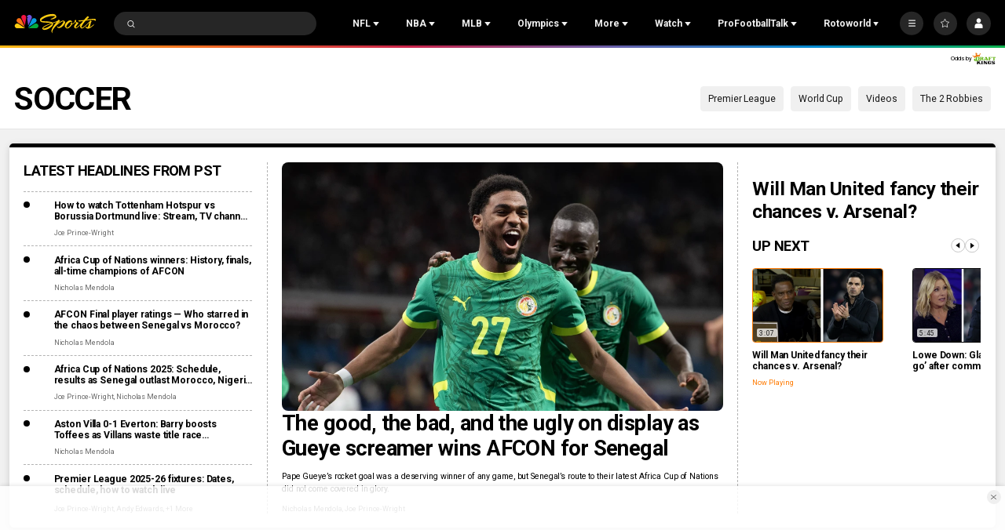

--- FILE ---
content_type: text/plain; charset=utf-8
request_url: https://widgets.media.sportradar.com/NBCUniversal/licensing
body_size: 10804
content:
U2FsdGVkX1/fhSudXBWUoF6dDMX+StWfAWQAr7rJynbLEIWiX1pZFRcJl8ugRacNczXfjhxZ4LEidHUIGaj29CBmMMnGr6vyVME+c2SWWL/n5E3v0ojrmFlaaSPvZDm+OivDPvHrRaLakxfPN8RTRh7l2kHsUFXILmYfdDW7gi8n9NDT4PfpPHuxVfkxB5ybSXz1lzq5XsTlBS0+J0MS/T+HWVGxe0R/Mesgv+bCYLdfNHTi/fZOQeRsa18psWbdJXIiu6pzDwIh/Vsa7veBO1aXbPmA/i1qlMWJ6r/s4IeVVveNB+xatpbdhLhsqB69gX9bcChhqxXPoqO6qdbYdpkn4ZV9d5kvoaT4WVzprmy19jptLf/spledjqCAq+bykVhqmhwyXTI6Xp25T/gdESWSzJ7eqUNAhYpCLgfa83eMkJgOiB5sJAMzbh/NW2aFVkJhOZ1iM2fqn1W8Y5m6mM/aDKln/86iXBq29u0am9W+ECWtYDpFGIy+11Hij0ZICvexzJNi33K1WZdP9viVPoEuyyDMZfZfkoHkelSaPIo+Z/gio0jRvbXqY8faJIybaE8YZOfYixJSfCZt0f8Q46clH+6R38Hl/wYVOC65sOg5l+0MZ1tWDDB/A34ww1CIbEjWryBwN0rbFEe06TiZzHxp45G2prpW5anncYqgXQc8hm7DNbXc+V1jzavfjfj2oOQU8Y86u8JAkiuHr4BXGwkyo8vnhm6A9Z8JuZj1WgukrIwTknjWNeM/[base64]/J8MlT1mX3gQ66jrb+iAps6FI1vrMED/v4Gxbk91lCqXznK6xx2SoOXXTH2L4xwGUHjzhQrxE/KNf98qLhwglaFpnSzdxCC3rHxsjOeEk0ohRdtfMoQp6FTR8hitdBzpAJdUINlMGUmn5mZWCc9MzlXPPko6j5hA29IPIw4p7Bzq6nggWzwNHNaFzhBgBfSlRvcaKHI1JQ83vhZ0oJa6d4+FGncxRqAZE4/MuqiMw9dpvVBJdLv6CDsX9c4akwGAe0qC61a7ri+EDpi/9ESash3XQ2vPWutjOONuHeMTXrlD2KYxa/vtEK7Wmf4sLg0WbsMDwRH8wrwzj1vBw0MjLMYsUpfCT1CfeDjYrXEXL/0UplUrATClz6Zbazg3vNlWP3urKEoXvZHVSlRtrM4guqEo499mgx+YhKw/mJis/y320XigZOaEhuVc1YmMnAwnExlUuSIP87V3j8e/r74Tw1IiTZpFJd9O3ApCkeb57hVdGdk77qWu0/kXy/ngqOnLnjhwV9+gTlz0InlwrVLW2xq3yxXUBIX7J21xzzIG84t4xAK5v0FO5iD9hXOwMxMTDgNSDQjTshEcABQMYcMfuFIgCqIFSCB8oYzNpvlCNzBdE1amUjxBC+DlAugQkDoh2tma3eGJAhSWAiseqoQHwn/qg72m0CRd4Pi1zya2RnVQZV6xWVMTm4pc9s9sbjHcIMwtzPXXzRVDAFrjpkd6lQxM10u8zKzkU2USLTZLvrr48eExmbEuW64eA3razNfovq4uFJ72Z2+LoBJmiubsFOCpFvbEbRngKoaRJtCQjqRiRtRaZBc7y3dggv/pIOscICK852eP+/8U4h4k7xPnLtAOli32yAPX60QvhSmetyA0sJJvkCVQHheeo9tUm+4FWfHTLxxpCyeysAbVeO61PxrJm8UVbmGWhrv1cM5ZJN+R1sj8K28cLiZBub1E5NIev1uWxHrk4YZ9KXppseY2/g56v05clF+l1J1gfb4YVH7GvZ7op9Sp/[base64]/Bv/llPgB7MxNgU0C2btzxQdRew88rx4VsgnIXkuHdJ0Y4+jCpgL92rl6NclpNIei/KJAyMht5Qh2ZeoKV+E6mHEEd0BTSde1JRmCzub4/[base64]/QQ5IPHPa24MtJn6wuDAOG+Wvar4DqRovqerKWpq5hcey1z3t9X/v5/kJiHCaWV1RZXw6Sxn88HMHeW+2702FuhkaGvSUPxrN+xaanQJZbczPKfuxjePt8ulsSbntc0IEF3YdRaOYsFwOEnB5kLDIKxeUNaomFHyUGqEIBT0WA2vgvpvdlOfOYhD4ZBKM6pkzsl700Lu79QFtWsolJjN2WTg/rU272GCn1byKni2gXkBbG1EUJ+HmEdpbBAivDLhCSa7fppt7/wV1naTpR9C+AnvDoWeGReUQ+sQmxksaRXqLZjEIlstLanXoRdGLkuKHjF/pu9ra2UiK/JuhAq8mZg41yc2UUYVoj/5kT6S9qbBPQkJHaAqN2KdgepKhfZMC9/06cm4hZ+khSCv0QRcAj/4ukoL4rgItf+K9r/Hfqmzy0w3pR/nlyzwuTfgm3RAhB1yeLufxN8Ufsgi/LzDbsTyv+yk8RWCE3Zpl92U7HvEgyrAFdz+8m0paZb0ey8w1g5BII4wnVjD6ICcbl1J5UBiMEFIQ9TF3/5J3sNB+DBB1PZ2VdSiYlB7h3353ngCnat4B4p1mik8u09LktA/jjzhaNlNGhGtBBGhMptolssQRNoGoNkCk9M1+Gg1gvBBZmrTdNud1nBxQptLdzg6hz82u/rUyjeZ6rpiJzhmYxK+5o6TheTfkRow8LxEHlLdOCFL+gdehGoSGcohZI5/z1y9+XrRzT/awq1BMRuSVnfF+rdoalYD3P2n9MLYTwwBlO1R3o5qQDCZc1DgNxHyn1NLAw6PLzGQRouinnWXmXgChYrf60+cCgVUxFE2oMQQIbKBIdpO907H/eyhI/v2anFruWRhrzSve9Wyi1Pn94LYMp5UdSeRqjixkEDNNTzKK3M57I0fZyde+ereli+QyBs44WNDN7mU0B8O62tVNFcJh0cGGpQDws39WGuZ61/f7eXEXyaLEe0NZaqrwa3Z3DHZR7/xHoEpptajI40+m6Z59yaLtW8ZKQLaFbKYwFBSkZAEfxT/RBLvOmZFMfu9+1QcFEcMrAAbtw9VP/[base64]/OsThwe6HalyydL+d6U1ZbyT1LdrKNlwmftmhxZLRvhdQU9w3yuxfRak2iE48PF3b47bEFwjFDLJnaxsholbbE78pcYaKfu85InH91MbQwgurQ2SRGpyH5+ahRXeHewEGY11fzp4SmRxrpqkM8uKy/[base64]/dBJvjP4DsuKOymzHxOgdVfIRxQdnAiHxirEOFupnH0pJ40G3CZEmRRgmZL3bJ/wjTbKg94H6oKI5VM5gf4XXcT6Vc7rqOmWuwRhT0iW4baTEASh++IIWjan6R6Jvk6w7tfnndKAz1zxctAdIS1efOdZe2Yu02zAvvh/Lbfly6Cs1E/daFPnnIeoIth3r0NcG9JSx6/y6bC5hPziVmiczSdRhof7qEf3UGJ+Po2EIwlp/vBvCpSAD2L4rWi6+hybTSqfwl1FvFbSmewDvN0WxbBKcnkQqX0KlRKgRBjP8Bdks4mBi2tesejlToCVT2/+tiJ3l3eYXTvXCYJPMK1kiQu8TrFWQykmeEQ457gPzz/jvfiMCMn2MXrhSZVfuy/cWu4HAVGYc8korpLKK0SbhIpKLlsUTTO0YW672cyDtiFTps1tFDNMxWEdSrRqYW1LpkIJ4spp/2rXPYerBgtjL0mZUSiMIQnWEa+n349KCh/Lty8TT6cnUb4k8F65xGow+Lmsbc4P8MXb+8Nxdyt6eyFlG5SP6wvmyFvzA9K1IqD1tmHhJr7lbTS7QbRtjcEKP42uRdAa4/35hYF2FxlcZFHL2epYoDmuQP3zspNeYV/5dSxbfOdcAXExdK/eZENSgT/e6kV6swYPHOg2bi0atXfH8SSbEvuPeXfnFrfmvAqQ753Si6iBLj96FOsc7Umqd/v/DbNIYJ1Sg3nQTwfXvXR6muo6k9ILEYmZcYy+HWe7zsmu9LY4X/D+4goI3bwcrDOpv1pv7RweZ7xmO+FIC3RCEWxmYOeOsEvKo8cp/+KBlXOX8ehzuAJrPVWdabiDLeraqLWP7MBX8ehHV0jxdSk/qRz0evtnVO0SIM1Kamrenqk7uEAQATLcAH2ED0MHicZ5HVTJGJF2abpxjkQUQ5B/Vm7cF03bPJJ3LJzUDkVT5mmLmzU8KmENg/jkt4HIQNvruc1VvOliPaLeXvf2wJILN60LAG4F+OIm59ORsUYpU/VAbfzOu/Vo0I8EiY9O5KLfFAk1/e7JSBzjCwrpLvz+s0V5AO3LkBCF2bNh2rTCVJczBCtS2qRrnuoaDQnlA+/x3O4uyImZyg0fznXsi8WO9VRP/eDvPCLyky9pq73z0w2vSfCh1IE5JPZ0Nu/rXoFlhaZRDMjIFBUgweoBjrXine8l879oKVmjafxPpp9rlO/B1oKVhFSQA34+8cXeC3PjrU8ndtjbZCpiw0qqPwRGQOibDa4Fjs8obaexT7UlLctNBQ/kPjSCT/[base64]/N+CmhVokBMRzvvMegTI9KR2T2L44Bs2YTk7G3DLimIr8GmxMhX0g7XusDVKCm38/Y30MEwTMAjYaAhNxcgOVr9U8X7HTsLh+CfGOsSty+30vlNfuzwfzURcJkyEohVSoWqIwmBY8nu8POTjtludG24XFd7BwfoXL53oKdWsmIiiYHH+uQ1Gi17+yJ2GM6P+mJ604ny4jMId/lfHqc2UNErlTt7+7/92+cDYbOEGRLxd1GoY2R+koPCH6JfgPFhDkAONQJqRL6wZiTY6+oFzpd694cOpp8K815bX6CKIWxlMwKvX+JaHMJ3NlBSz7GARRlPZcVRM7eSqm4HRb3mR2MbcYh9ec7xvaVdusLrj3HkawqOH5E7fQZQIQcZL/JiTnDEVDHDTM+ibC3nQGo1ktMsgdhACPt4eCFuKbE7orjFS+j9MvOPl0sox2XjIyt29xXX1U0evZOynn3OovHAlafz1Dgyco+QiiWX4z+eUQWjZHe4goSWr3P4zwjjq68/OF7YEPOSEsYpnrIR8Dt3i8xSaRUZAS+SsQ4sDAbdH/GS+OT4dgrZihmwDIB+YoypwiGmJuskcJtb8NVn3Rhw4Otg7fiCVobnASiYT7LmiWFvvr6WTxcqPYb1Y9sQGe/PErAX4QFtF8vik8S8hpEZNtNaPnlaSgXymUTGq8cH0HXGxy+zhApYREmAtzCpq/BVN1KCZL8zWffaOFXw5+NA4z4l+KhExqWi2pAp/ItLTru1uEJInh/XSDktrhkAnccWtq19rFnFPcXJxsoEIFS2vo4q+juxT/ZXiBcsDJVV7jJf8PTfV9mF43Gzcf1TQAbN7MNTtSAWJZ1eEGJMFqTljxaQsAEx8EaEWLIjZNbRIedmf96VoAdxKKMlzuP0/r5TZAhVmNNC5dJhReRXyK14DRROk7f/UDQ2HOTOoeow3xsLHvjOsQ150VXCduNnB+jxNaEAZijVmNlXIzzk7tUKv9VO0yOiiOvtOTK106u+bEs1hOUzU7vUao4nLEDX4pI4jhzWwNzLocSOhvyybMLG/fYcpGVGIozsWmFyGH7kB0lNGaLrGKs2Cnj+PmwsJzUC1hDvDMn7vvyjy0jxO+pDBCO3Y0rGxAdim5iR+s0dHaN5wPIkzmkQCDeoA4wXj5bPRqpCSCcv7RFaVCHtxEpq0DoSRtjrOVGIw2IHDAVts6eADaoKV47J3J6HTAAifD/6UpBsabEiFFxJRHQdZyfS6Qz9wnIDeA18vR9OKPJSx2eXH5VL+95b4ftGRwyXisU+CPV9quKlBaE0OizQ7SHSqlBYUJ3jOa4d+g9rT9A7ehJ6bUZC7/[base64]/2yQnLIjevTS4SwV3/bjqh0vpP0PY17d199WUIiWyVTzkFqF78ouAa1f0ADENMe2Jzf+as3e5JfExAA/nkfjvy5B3WKwsS0NN1YGQfrXSWnZ+DK2y/44NPiw8sggIsYfbuz+rcOVrAO1ox+AIn0jZdXUuszLvq5dIk7SGpFa861OVCKqQk8tfbIrvlslmAe8/+AjFAZDdNgzUWGuwlY4iFsPRSP61aA6u+1yPvtTnDZkGk9MBObUYkrS2G/x9JkTiV9gLSOuHukyGgnRPlOKq+OR0e5bYn+/dBYYBVbHK0X9PQQbAINjSpWjR9w3bjTQwtkbP03pucQzIUR1/bZY3i95JJWwav/urOvrSDvpMSxeIeXBxwPs1SwgNPSKXOxTdEnXEOOIKMzIbcyzXuaT50DNn+S1Inb3jAWBVw38UpLIOUFEkJCYzGAENTlYE4IIe3h1DZju9Dv0teVC0xAnkJa/4VSY/1xBtMdtAHAWaEkno7EWREOx/LnMaNbYdy2/iy3kHVWIBL1PFCLHLcAEx5ns28+X1WH6jEvRZJweDc38Z7xmXatAQI88LxNsmS9Tjml9/zhpf5D9ROE8BGD1vi1Tl7/ta+V7ICYtRsPJnbqA6mKWZB3LJ3yST5wzrnLpZD4S+apLVWHXVngO6aBWSTQIMehkuN3IHUJsozKdp+iLRQIIou0O5rqoXlWozgjrGV8g8ty8VPn0bgzk02HcxjkWCCfuUApxASy4ElhEyj6F9kMqXGWpKUR5NIR8Bk+mRq6/DF7a/7peSOo1gThQsLjC8q2sdZqPBRRfMQ+UfsA7veE0Q+kfn4RWjR2KEw4Trsiz/h9Da5/2Ymju9aVWfiVjxIqiG/z3vP1iVtj0AmnhJ7uooZdhkfvFyA/v/TAckMStAdePXm2qeplRMl3KCEyjnNSUhKjqE+HoqRwnycK+XKuBg6OXXDH3sOVM/NgLWugk4H8c76G0qCTL6b20/gTthKPaS+IJh3yukZFNuafOZ28MnXDUl5GgxOy3qUg3fIQAwu3AT8J3CYVgdz2UYIXmBKpCsLVO9Z7LP+GEheLLQ/PLfASTOBl4oI0+yGheIJTFa+rbHgCPChRqJZGkl5LE99lOKDG+WKYS9TMBi33xqzfJ23Xuu1KVgN7rOsELophbzGvheZplBvLgz4G/J83yN0iUdVyKq6owLUK5+MxGUsHuU3vXuqKb5sTNWTpl3ldj14CCN+bILYcmAeozqKRZI9vswYg30Fa1uDsLAgck/NSXqklfeNl5W31hGksyanpRoowm+OFG+3GBLm/nrzUUBbCQ9HZUTFrHpQ2LLggZvWjepHeH2mcutp0JR3SOI7+ucNcZaBbeV4nrlbO4VetFl/[base64]/hYcdVxE13zlWUVUB8TyK2BK37mBZpzm8IrLiNxpIJoB10TvzyDhWjlfVI3kEuqCrw9dgqrzKaX1XOyg4GyFlBS4rxygjk0uoenLhPQJeJdp+AbKN84Wa49cGe9sx1noD+/oBzKNL++hYGlqDEzWqK42qB/[base64]/yB1PzE5KYZPbY+KHbm/pkCshrtx2vN331ddWSa+E1sd24N7vm1jHvswnnsFqWQBOaYI9RDuPgGsnt5hsnEl2W587F30qdMp99DNAO3RhEhcobAN+C8ljc/[base64]/iE9adT5yzHoEGL1MKt/95eGFdiHUpZfU4K//aBnXyycaT+m8UtgaeyV0AuEcAZJrQ53E3JGFcOCiOfVaAWPay0lOij6DLDgJTa2bMSut+a+eM7TILdB4r45qbwURTP5L4bcNlCEAw5cHe/[base64]/CPW/4F75OePs/oSlxtDutbFz/c41Rn9t05A4clW170+Y+FeXG/ItOav7Nakteb6iXZQhPikM+Gy+L8n97wGXExYVlH20G1p5MTagZHUau13tE4dYWcBos1UJIYenB/T24TxxvRTYGm32JqUeeJMTGxr+dhCZfSv7tpDExfh3qn93UgZJkVMGfDSTQLzjzNG3Tp7sCap9lNJH000StWHiLVHkdM06E5cl8k6Y5PjmV7HD7hJ9y5VDbRWqBreNK+DSWAnHHqgqxMcmdFdePz7D1KpfNU/v6GNFhKTAMlvQ58zoBF5svVR/7gLgosdyqetWKwgKe6LBqZhqy9vIAKLZPdwdFc8s3HXjtSfW3mN1d3A0ah1+wBCWO/0nLw8L73vkEHM0q2R1q6pI63EK/RaiGbvwVjtPVdRbTCPoK5/dWSWpN3XJnXguVh3ECQ26V7ma0jF3bFfpSbbPTGJ3IVSH9VZGJRxrYZJvOgcsa8WgNjrItJiPsOSx69Ait6iwgiwAUbopGSP1hjNYJudK+3cozSbM+8p30CvPTVOTpFXEejlYIzqxx0xIjTAfwT74/1l80zyNp/Bp3HjmfMCV6jlU9vMXUyL9LxwTMrArRiqOL3IaiWHa4thl05lUTG0f3pzbA+QTrnLxPGDric3jAX+4nP+Pg12+F85U5skbuRZUjxWQ2UKjS+Yzr115P8BinBbNXYASR+2b7FG3hsbFB9wlw1sDDr7tF5f6EQvl6EXRKRhHokxYwEmduzXU1Psq92AWfKjWw4wm54/y3B00q9Fps0Yjek5+GnYgPeY3IluaRQTBBk9pNdUweZjDQlxUpjK1vfi/dZfMiAnALEZOty5mwCqwTSzqKgRPIdOLkl49I9ckuXgQUhV4KdQEzxb/i2PIdNfZa8a34mifK+zs62Ad0OfqLIAB7dbvTWIXgmH7Iwmo2oHTJv0+pdVfc08pra0nf7r35X02541l7YQlhnong6P6Pa9AVF2ckIbKNxtmPJY0ktl5+i2DDWx1yyYsAiC8g1X+/mssz7xxEf7vCK3clK4PkdvNn4iwNEZpH8XMFuWjsI+1eH5icXQQnphzrVWQDEG6wXRc8MP5SF19Kb6M3KkfgVZN1vRfzXr24/+YXkteCbdQjFfu41m69Pu/F9oqYoALlSuESjDqVrQCVvvDKrAlbxe6a+7CriPc0efANGAO38ZOJM/5YhHtv1Mr697+ILn/HWwgI+MtKe6XLrTCGHeHiy/GCyBopSQX/cRNzdixnToyxOuW/fuB7V4W1m0XZvcrlpCeqoo/Yf4gPxJDATV0wdbHniMyu3wywNipOH1IxJWrYwdL/frV8v3IW0Tv0Vszv7UGoeGyU2/3EPYBtykiByIjPMgZ+8to9ufH0XVglgMYCBMr2j7FdE0ETUtLxcvYLrlA56gvWxIBomm3GDIjKDgjcu7j9+x6IYsviIKiK2ZuryS6m0CF8CEO2Un3Nz80QpXdPHtqCuyK04xmxjp9p4/maaaC7Jl8IJGwg1JEs2wim8jUhRw62vY82CK0RJdlcZ6veWT2Ag6x0O0aTf6/hX2nmUDi3Z1pPnS9XQFS9djQXl9/En5BYjIgab/SuLNv25efYWhc8ehsIU+raRaUUyjYIutA8LBNO3GYyjDRwt8SxJ6uANIpjAqowTn6Xr9FsNVpQmdBwaCcoXw+BAXhj06I1CfmgJ4GJJEdHTx4BS6N43AMdZAXWpu60r/nG1RMXMhGS9K/i5z6h253qIgEOuGueT4/JmyDwLWzsd3xmShurLACdG75FXeQN7ki9jEaDLCUTschW9l0AKv4HXBJTPOohaXWDLd5nXe9sHoT6AksZCNPl9XX+pVsLZFJweHMM86NVJ2QtVTozmP3ijT4NJXhCGzrk+CNiz6ghqXkxPBXtYmofkp5DT70qRpm0KBM97Z46DLmy/eBPGQz44DYmjHJQkRjAq+CXdm87o778zZtB4wIaidEee4gWR7T9YpIoVDuIsURZioqZhJz49v29/3fX4SLfJxREPcHU7B3zu/N0AfgfD5gv6Mv+REpJUjNrPswjiEELijJFMNGIQp8KrJoawAUkJrIZm2YiLFd0R3VAmYU1GgRmo4VyObJooQjBlNsXgM5iEcFSvlfGodzZ3+qqLji+Too7cM2p5DAjR1/3OvNsoKw5lqfgOoqryaHzYbNCvqt5CuDVIo+FTMy+5LTvFw0EUa32BSz1ppZIEiNgeNAEBneQKrK/9QsnReIxuXcPYajq0eB+2M7OkBw9BsmNm+2VFMU0bIrmRkWhzfPZZvdCNg0z9NQka3uMu3xaPSWJDjR/tI4rvdRbdTRAhoDuj2WAoN90eAMHfB+IfhBXSVjHa4IeOmc/Q/WS+zSY6aG5ScPwuo1QLUzw3IPb27jR4QLuv4DfCrg8kywrza8EY8g0w7yhHa3HfDaEkMIDuFjzZ14Lyyb8LFk8VYMn99bawszl3rMaIyK1ucRW6orVfqhJ8tAQojsxq7Ib6cltSPdZ+7cSywoRk4/8TQ7COz1CAEDJJkuF2qPfixVpM4HETouIKHtnEu1gGC1ubmwvojjUuURRYNODIk2HSpcGrsN2SskoGBlRto5Y7RAmAgQHNKr6768ZAwxUsSzauwj1bHFJUOsg8UqlampoyvcHuV/FWkzUZKNE9Emf8AdepMb28DcegzTXPUtw6pxHzIgM5VaDfTHvdMVB3VyX0243emY2FABXtJiRDxRs4SF9FQRUsevEudtdEWEA9ESK995/qT9MsKPqD2rdmsG9qq2CnK/snahh+rRnLB6zG/ZvsQYUcTkbn3avxHZaiLl+qFBO7bpPmPT0kfXMcYLZUM3klEG1tgsnFm04dWX9YSzDPJqqOrt5GyRKMofv6LTIUYP2f48QAguN/Lbeo6fAXCU7ylt/NAHW48PQc02qZ7oyV5ufn+Dmu6wDRyYTFwHHasviy+lDHOUyZojG7OiQ/UJOfrhumlHnTbopJ7D4vD1JS5nfS+yo3Tv2f1lga1CZFIHpYKUhw1sHTw3kn9Sr742axBv9pgmqF0sX1mMTo6vnnsYKnrDX0583dN5mjXQBzVyuznlS43S7+/uI08r2Lgd3uIMRZKo5sBTFMZFYppgK2xeCmb+yV+vkzTk6PaSK5/[base64]/Zf24toA7e9I++VVmYf5vSE46fGyCAqMadC7AwjpOjc7XOcqb4HgPRLZu7i6MNGgC0fJtrVCdU2AIvWMx6GBL/WE6aZjk2VyNCHqmjtoPNBhbwlHYGhNSQbI4LNteRDUXCAEEjfpgif0sLTw4W8o+zwZlIGAH53vXNxQJO+AdbXpMf2a233y4CqGgAcoFK+sgFQ+HqTjKrNbKU98l7trbwnCOciT5PBci6Prz1O8QRHuVZLV8QgBuAnEak3NsMQzI2l3PHQsedxtu4xGlvy/ChhcXnP0/5ibMkcHeznsHWDpc1S0WHt0dGpglZPNvAioFUdhi8QiOv0mhZ+cQHJ3jHmm2prfFQiAbDfBM8rsWNyMn7QLPFqijNIuZl3ptFDklcur03Fc/WmOCb+7l3PaQV3NDGjcLNNande89Uv9aNApbMqqVA7Iq/CbmSPuJLAl8Or97x+ZthMGbFCrXmroJwUkF0enbEWMO2R5w8/yt5pcodLrxLqaHjYoiua2K2ZaMk0a2RQ1IqXJLa4Tp+7IPVQnJYyNVhKaeZeQMYrK7tyq5EKDrDQQKIk/WgCwmwNkVALeeLKk6oZv4whyO3WNseRGwWGGS3cP6j6DB/8FCse2rRdlDtKe8PNDztz66ivDj6RG52L9Xi97t/K4uBsRdbv64/WQuIN4Dp5+wwFtCxX8BrhlWQ7sQGalBfAGZg=

--- FILE ---
content_type: application/javascript; charset=utf-8
request_url: https://widgets.media.sportradar.com/NBCUniversal/widgetloader
body_size: 82217
content:
!function(){var t=function(){var t,e=document.currentScript;if(e&&(e.src||"sr-widgetloader"===e.id))t=e;else if(!(t=document.getElementById("sr-widgetloader"))){for(var r,i=document.getElementsByTagName("script"),n=i.length,d=0;d<n;d++){if(i[d].src.match(/^[^?]*widgetloader/i)){t=i[d];break}!r&&i[d].src.match(/widgetloader/i)&&(r=i[d])}t=t||r}if(!t)throw new Error("Could not find current script tag");return t}().getAttribute("n")||"USW";(t=window[t])&&t.i||(function(){(function(){"use strict";var a={};var e={};function s(c){var n=e[c];if(n!==undefined){return n.exports}var t=e[c]={id:c,loaded:false,exports:{}};a[c].call(t.exports,t,t.exports,s);t.loaded=true;return t.exports}s.m=a;s.c=e;!function(){s.amdD=function(){throw new Error("define cannot be used indirect")}}();!function(){s.amdO={}}();!function(){var a=[];s.O=function(e,c,n,t){if(c){t=t||0;for(var o=a.length;o>0&&a[o-1][2]>t;o--)a[o]=a[o-1];a[o]=[c,n,t];return}var r=Infinity;for(var o=0;o<a.length;o++){var c=a[o][0];var n=a[o][1];var t=a[o][2];var u=true;for(var f=0;f<c.length;f++){if((t&1===0||r>=t)&&Object.keys(s.O).every(function(a){return s.O[a](c[f])})){c.splice(f--,1)}else{u=false;if(t<r)r=t}}if(u){a.splice(o--,1);var l=n();if(l!==undefined)e=l}}return e}}();!function(){s.n=function(a){var e=a&&a.__esModule?function(){return a["default"]}:function(){return a};s.d(e,{a:e});return e}}();!function(){s.d=function(a,e){for(var c in e){if(s.o(e,c)&&!s.o(a,c)){Object.defineProperty(a,c,{enumerable:true,get:e[c]})}}}}();!function(){s.f={};s.e=function(a){return Promise.all(Object.keys(s.f).reduce(function(e,c){s.f[c](a,e);return e},[]))}}();!function(){s.u=function(a){return"js/chunk."+({64:"us.team.soccer.teamInfo",555:"us.ngs.team.nfl.contributionEfficiency",828:"us.season.mlb.topPlayers",841:"us.player.header",1280:"nfl.season.matchup",1394:"us.season.nhl.playoffs",1420:"us.custom.sinclair.ncaaf.game",1501:"us.match.ncaaf.scoreNano",1801:"dev.collage",2112:"us.match.ncaaf.playByPlay",2625:"us.match.ncaab.scoreNano",2956:"nfl.season.teamDistanceLeaders",3306:"us.team.mlb.scoreSmall",3420:"us.team.soccer.comparison",3633:"us.ngs.team.nfl.playCount",4158:"nfl.game.speedLeaders",4192:"testWidgets.soccerBallPossession",4437:"meta.matchChangeListener",4664:"us.common.venueHeader",4963:"us.player.soccer.info",5433:"us.season.ncaaf.playerStatsGraphic",5466:"us.match.ncaaf.scoring",5603:"us.match.nhl.liveMatchCarousel",5697:"nfl.dev.pvrGui",5742:"us.match.nfl.weather",5947:"us.match.nhl.playByPlay",5999:"us.ngs.season.nfl.speedLeadersByLeague",6792:"us.match.nfl.strengthOfVictory",6972:"us.season.mlb.topTeams",7162:"us.match.nba.playByPlay",7223:"us.season.wnba.teamsStats",7249:"us.match.nfl.projectedTotalPoints",7275:"us.season.ncaab.playersCarousel",7497:"us.season.nba.standingsSlim",7695:"us.season.nba.teamStatsGraphic",8056:"us.player.soccer.comparison",8064:"nfl.season.scheduleAndResults",8261:"us.season.topPlayersCarousel",8505:"us.season.mlb.teamStatsGraphic",8608:"us.ngs.team.nfl.distanceComparison",8856:"us.match.ncaaf.boxScore",9298:"us.custom.sinclair.ncaaf.seasonStats",9405:"us.season.soccer.standingsSlim",9651:"us.match.nba.scoreboard",9780:"us.betting.season.oddsComparison",9837:"testWidgets.topPlayers",10256:"us.season.soccer.standingsCarousel",10331:"us.ngs.player.nfl.topSpeedComparison",10401:"us.custom.sinclair.nfl.game",10624:"us.player.ncaaf.careerStats",11095:"us.match.soccer.momentum",11202:"us.dev.matchSelector",11600:"us.season.wnba.standingsSlim",11748:"us.match.ncaaf.scoreSmall",11866:"us.custom.sinclair.nfl.standings",11950:"nfl.team.distanceComparison",11992:"us.match.nfl.coachesBooth",12602:"us.season.soccer.standings",12727:"us.team.nfl.scoreSmall",12774:"us.player.ncaab.gameLogs",12786:"us.match.soccer.correctScoreMatrix",13002:"us.season.mlb.topPlayersCarousel",13862:"nfl.team.numberOfPlaysSeason",13943:"us.season.nhl.topTeams",14427:"us.dev.matchEventLog",14617:"nfl.game.coachesBooth",14899:"us.match.nhl.scorers",15048:"us.match.soccer.teamStatsComparison",15277:"us.season.nfl.injuries",15333:"us.match.nfl.playByPlay",15574:"us.player.headerSmall",15726:"us.custom.sinclair.ncaab.seasonStats",15731:"us.season.nba.playerStatsGraphic",15749:"us.team.header",15790:"nfl.game.penalties",16098:"us.team.ncaab.schedule",16136:"us.season.nfl.standingsSlim",16313:"us.season.nba.teamRanks",16996:"us.season.ncaawb.playoffs",17438:"us.team.mlb.schedule",17467:"us.custom.sinclair.nhl.seasonStats",17472:"us.season.nhl.teamRoster",17573:"us.common.nfl.articlesList",17646:"us.match.nba.boxScore",17905:"us.match.ncaaf.linescore",18078:"us.team.ncaab.scoreSmall",18133:"us.season.nba.teamRoster",18233:"us.match.mlb.scoreboard",18461:"us.common.matchList",18730:"nfl.season.teamSpeedLeaders",18754:"us.season.ncaab.teamsStats",18855:"nfl.game.driveChart",19740:"us.season.ncaab.scores",19941:"us.custom.sinclair.nfl.seasonStats",20163:"us.match.nhl.playByPlay2",21499:"us.match.winProbability",21500:"us.season.nfl.matchup",21572:"us.season.wnba.playoffs",21649:"us.season.mlb.playoffs",21662:"us.custom.sinclair.mlb.seasonStats",21890:"nfl.player.topSpeed",22197:"us.season.nhl.teamLeaders",22529:"us.season.nhl.playersStats",22569:"us.match.mlb.linescore",22705:"us.match.generalStatistics",22987:"us.season.wnba.standings",23367:"us.match.nba.teamStats",23376:"us.season.nhl.teamLeadersMulti",23950:"us.match.score",24125:"us.team.nfl.depthChart",24410:"us.season.nhl.teamRanks",24435:"us.season.mlb.pitcherComparison",24873:"us.season.nhl.teamsStats",25381:"us.ngs.team.nfl.numberOfPlaysGame",25548:"us.season.ncaaf.topPlayers",25770:"us.season.mlb.standingsCarousel",25897:"meta.hottestMatchSelector",26771:"testWidgets.soccerTeamCards",27185:"us.common.nfl.news",27256:"us.season.ncaab.topTeams",27694:"us.season.nba.topTeams",27798:"us.season.soccer.topPlayers",28069:"nfl.player.topSpeedComparison",28885:"us.match.nfl.scoreSmall",28908:"us.season.nba.standingsCarousel",28947:"us.season.nfl.standings",28999:"nfl.game.playerComparison",29333:"meta.scrollable",29484:"us.season.nba.teamsStats",29659:"us.season.ncaaf.teamRoster",29740:"us.player.ncaab.careerStats",29909:"us.team.ncaab.recentGames",30281:"us.season.ncaab.polls",30437:"us.match.ncaab.linescore",30806:"us.match.nhl.gameTracker",30998:"us.match.ncaaf.liveMatchCarousel",31093:"nfl.season.speedLeadersByLeague",31113:"us.season.ncaaf.teamStatsGraphic",31116:"us.betting.match.ncaab.score",31393:"us.match.mlb.lineups",31602:"testWidgets.nflScore",31685:"us.season.ncaab.playoffs",31995:"us.mx.season.soccer.cupRoster",31998:"us.match.nfl.linescore",32325:"us.season.nhl.topPlayersCarousel",32335:"match.lmt",32827:"us.match.nhl.boxScore",33053:"us.match.wnba.liveMatchCarousel",33418:"us.custom.sinclair.nba.game",33746:"us.match.nfl.scoreNano",33765:"us.custom.sinclair.ncaaf.standings",33936:"us.match.nhl.shotChart",34705:"us.custom.sinclair.mlb.standings",35052:"us.match.soccer.averageGoalsPerPeriod",35164:"us.match.nfl.leaders",35196:"us.season.nfl.playersCarousel",35393:"us.match.nfl.pointsPerGameOpponent",35401:"us.match.nfl.winProbability",35993:"us.team.soccer.teamLeaderboard",36110:"us.team.ncaaf.schedule",36258:"us.player.ncaaf.gameLogs",36456:"us.custom.sinclair.soccer.game",36731:"nfl.dev.matchInfo",36897:"us.team.nhl.schedule",36905:"us.ngs.season.nfl.speedLeadersByPosition",37265:"us.dev.baseModifiers",37608:"us.team.nfl.headerSmall",38130:"us.common.nfl/transactions",38312:"us.team.nba.schedule",38404:"us.team.nhl.recentGames",38667:"us.match.nfl.fieldPosition",38997:"us.season.ncaab.playerStatsGraphic",39206:"us.season.playersCarousel",39400:"us.match.linescore",39603:"us.season.ncaaf.standingsSlim",40226:"us.season.nhl.standingsSlim",40495:"us.season.nfl.teamsStats",40607:"us.season.ncaaf.playersCarousel",40641:"us.custom.sinclair.ncaab.standings",40664:"us.match.mlb.playByPlay",40768:"us.player.mlb.careerStats",41177:"us.custom.sinclair.soccer.standings",41560:"us.season.nba.playersStats",41590:"us.match.odds",41985:"us.season.ncaaf.playoffs",42361:"us.season.nfl.scores",42377:"us.player.nfl.statistics",42553:"us.player.nhl.careerStats",43408:"us.match.nhl.teamStats",43600:"us.custom.sinclair.mlb.game",43817:"us.match.nfl.turnoverCalculator",44003:"us.team.wnba.schedule",44150:"us.match.nhl.scratches",44410:"us.ngs.season.nfl.teamContributionEfficiencyLeaders",44830:"us.season.nhl.teamStatsGraphic",44854:"us.season.nba.standings",44920:"us.match.soccer.statistics",45006:"us.season.nba.teamLeaders",45019:"us.player.nfl.gameLogs",45164:"us.season.ncaaf.topTeams",45250:"us.match.nba.averagePointsScoredConceded",46038:"us.season.ncaaf.playersStats",46327:"us.season.ncaab.teamRanks",47630:"us.match.scoreboard",48028:"us.ngs.season.nfl.teamSpeedLeaders",48309:"us.match.soccer.scoringProbabilityPerPeriod",48352:"us.match.nfl.score",48513:"us.season.ncaawb.scores",48963:"us.season.nfl.teamLeaders",49106:"us.match.soccer.verticalTimeline",49416:"us.season.nba.topPlayersCarousel",49638:"meta.matchSelector",49776:"us.season.ncaab.standings",49896:"us.match.soccer.factsAndFigures",50056:"us.ngs.team.nfl.numberOfPlaysSeason",50415:"us.team.soccer.recentGames",50451:"us.player.nfl.careerStats",51090:"meta.licensingInfo",51323:"us.match.ncaa.leaders",52408:"nfl.game.fieldPosition",52831:"us.match.lmt",53528:"us.ngs.player.nfl.topSpeed",53680:"nfl.season.teamContributionEfficiencyLeaders",53800:"nfl.game.gamers",54427:"us.match.mlb.gameTracker",54613:"nfl.team.contributionEfficiency",54789:"us.match.ncaab.scoreboard",55581:"us.match.nfl.penalties",55748:"us.season.scorePerGameRanks",56235:"us.match.playByPlay",56721:"us.match.ncaa.odds",56825:"us.season.nfl.specialTeams",56887:"us.season.ncaab.standingsSlim",56999:"us.match.mlb.score",57652:"us.match.ncaab.playByPlay",58052:"nfl.player.totalDistanceSeason",58375:"nfl.season.standings",58634:"us.season.soccer.tournamentBracket",58705:"us.player.gamelogs",58791:"us.ngs.team.nfl.speedLeaders",59564:"us.season.soccer.topPlayersCarousel",59648:"us.match.nfl.scoreboard",59836:"us.season.ncaab.teamLeaders",60485:"us.season.ncaaf.polls",60593:"us.match.ncaaf.scoreboard",60654:"us.team.wnba.recentGames",60660:"us.match.soccer.liveMatchCarousel",60837:"nfl.season.rankings",60865:"nfl.team.speedLeadersByTeam",61201:"us.match.nba.score",61555:"us.season.injuries",61892:"us.betting.match.mlb.score",62019:"us.match.ncaaf.gameTracker",62927:"us.ngs.player.nfl.totalDistanceGame",62928:"us.season.ncaab.topPlayers",63179:"us.team.nba.recentGames",63528:"us.custom.sinclair.nba.seasonStats",63897:"nfl.season.speedLeaders",64468:"nfl.game.turnoverCalculator",64644:"react",65041:"us.common.transactions",65072:"us.match.mlb.boxScore",65663:"us.custom.sinclair.nba.standings",65743:"us.custom.sinclair.nhl.game",65805:"us.match.nfl.liveMatchCarousel",66169:"us.match.ncaab.teamStats",66175:"us.season.ncaab.teamRoster",66378:"us.season.nfl.teamRoster",66444:"us.season.ncaaf.standings",66914:"us.dev.playersMinMax",67100:"us.season.mlb.standings",67182:"us.event.golf.leaderboard",67236:"nfl.game.probabilities",67690:"us.ngs.season.nfl.teamDistanceLeaders",68298:"us.match.ncaab.liveMatchCarousel",68699:"us.match.ncaab.score",68995:"us.match.ncaaf.playerComparison",69579:"us.season.mlb.teamRoster",69889:"nfl.player.totalDistanceGame",70412:"us.match.mlb.scoreSmall",70787:"us.season.nhl.standingsCarousel",70927:"us.betting.match.nfl.score",71448:"us.team.nba.comparison",71822:"us.match.mlb.liveMatchCarousel",72683:"us.match.soccer.ballPossessionExtended",72686:"us.ngs.player.nfl.totalDistanceSeason",72694:"us.match.nfl.playerComparison",72934:"us.team.nfl.recentGames",73376:"us.betting.match.ncaaf.score",73589:"us.ngs.match.nfl.speedLeaders",73649:"us.season.nfl.topPlayers",74084:"us.match.ncaab.boxScore",74243:"us.season.mlb.standingsSlim",74319:"us.betting.season.ncaab.oddsComparison",74778:"us.season.ncaaf.topPlayersCarousel",74866:"us.team.mlb.statsDash",74883:"us.season.standingsCarousel",74885:"us.season.soccer.teamRanks",75102:"us.match.soccer.attackDefensePerformanceIndicator",76038:"us.season.mlb.playersStats",76547:"us.season.nfl.playersStats",77340:"us.player.nfl.headerSmall",77595:"us.betting.season.ncaaf.oddsComparison",77881:"us.season.soccer.teamRoster",78401:"nfl.player.statistics",79204:"us.season.nfl.scheduleAndResults",79739:"nfl.season.speedLeadersByPosition",79774:"us.match.soccer.headToHead",79787:"us.season.nba.playoffs",79864:"us.season.mlb.teamLeaders",79930:"us.team.ncaaf.scoreSmall",80068:"us.betting.match.soccer.score",80339:"us.season.scores",80558:"us.season.ncaab.topPlayersCarousel",80814:"us.player.ncaab.header",80944:"us.match.nba.liveMatchCarousel",81218:"us.team.headerSmall",81530:"us.season.ncaaf.standingsCarousel",82171:"us.season.wnba.playersStats",82361:"us.team.mlb.recentGames",82434:"nfl.game.teamLeaders",82500:"us.custom.sinclair.nhl.standings",82625:"us.match.nfl.boxScore",82730:"nfl.game.statistics",82820:"us.match.scoreNano",82919:"nfl.season.injuryReport",83083:"us.season.ncaaf.teamRanks",83687:"us.match.soccer.lineups",83689:"us.season.mlb.playerStatsGraphic",83802:"us.player.nba.careerStats",83852:"us.season.playoffRounds",83949:"nfl.game.summary",84227:"us.common.articlesList",84918:"us.season.mlb.teamsStats",84935:"meta.translation",84939:"us.season.nhl.topPlayers",85841:"us.season.nhl.standings",85955:"us.season.nfl.topPlayersCarousel",86081:"us.team.scoreSmall",86146:"us.player.ncaaf.header",86518:"us.season.nhl.playerStatsGraphic",86528:"us.custom.sinclair.ncaab.game",86909:"us.season.ncaab.teamStatsGraphic",87465:"us.betting.match.score",87911:"us.match.soccer.averageGoalsScoredConceded",88083:"us.match.liveMatchCarousel",88277:"nfl.game.scoreboard",88690:"us.match.nfl.summary",88727:"us.player.nfl.header",89566:"us.match.nba.matchups",89686:"us.betting.season.nfl.oddsComparison",90418:"us.season.nba.topPlayers",90650:"us.season.ncaab.playersStats",90822:"us.match.nhl.goaltenders",90943:"us.match.ncaaf.score",91508:"us.team.soccer.schedule",91546:"us.match.leaders",91641:"us.season.ncaab.rpiRankings",92272:"us.match.ncaab.scoreSmall",92444:"us.team.mlb.depthChart",93059:"us.common.news",93180:"us.match.nba.statistics",93417:"us.team.ncaaf.recentGames",93518:"us.season.ncaab.standingsCarousel",93675:"us.season.mlb.teamGamesHistogram",95388:"us.match.ncaa.winProbability",95779:"us.ngs.season.nfl.speedLeaders",96178:"us.match.nba.pointDifferential",96482:"us.match.nfl.pointsPerGame",96547:"us.match.nfl.probabilities",96723:"us.team.nfl.header",96926:"us.common.scoreTicker",97365:"nfl.season.specialTeams",97402:"us.common.teamSelector",97557:"us.match.mlb.scoreNano",97739:"us.player.ncaab.headerSmall",97832:"us.season.ncaaf.teamLeaders",97927:"us.season.ncaaf.topPerformers",98053:"us.season.wnba.standingsCarousel",98118:"us.season.ncaaf.teamsStats",98669:"us.season.nfl.standingsCarousel",98903:"nfl.team.numberOfPlaysGame",99009:"us.match.nfl.strengthOfSchedule",99723:"us.match.scoreSmall",99864:"us.season.ncaaf.scores"}[a]||a)+"."+{64:"b3cdb73a",555:"9d580998",828:"f4b49cb7",841:"9d1d3d18",1262:"07d5f2e8",1280:"5af82d6c",1306:"9dd8973b",1394:"dad45ee9",1420:"7aa13a9a",1501:"2fdc4b34",1801:"51f4277c",2016:"9f96d9b5",2112:"c70ce3e2",2516:"61673ba7",2625:"9398d69e",2956:"fdb621c4",3306:"f081eb85",3420:"e7f9572b",3633:"85be0fd5",3811:"9eb0a892",4158:"4104008d",4192:"15f20e24",4437:"11411d34",4664:"84e1101d",4802:"44d91366",4963:"d77c4092",5037:"57830e33",5433:"b7a59617",5466:"1f91b6af",5603:"43362e8f",5697:"5852d1b4",5742:"c16eabaf",5947:"38a8897e",5999:"7afedc2f",6792:"7eea3248",6837:"8e642fd1",6972:"3a858663",7162:"46b3ddbb",7223:"c2a128d4",7249:"5ab3f8f5",7275:"61189e19",7497:"bb5cf292",7695:"ed333fc2",8056:"317bb584",8064:"df9a1469",8261:"e55cd0ec",8505:"40d9f5f2",8516:"16ddcb1a",8608:"eed557b6",8646:"485ebfac",8856:"2ecb74fe",9298:"07892999",9405:"a15a095e",9651:"e8ec6e28",9780:"1fb106c9",9837:"035c915b",10256:"b84c5d45",10331:"1401b0df",10401:"9704b4bd",10624:"63d98f8b",10793:"010714c7",11046:"e06ac13c",11095:"b0337e9e",11202:"c9dce0cc",11600:"3c9c713e",11748:"d31bfd69",11866:"ee9ef233",11950:"5d285c98",11963:"e0a74b8b",11992:"b6dfc934",12311:"1cf41cf2",12337:"fb191c5f",12602:"ee72f8b2",12727:"1635c2ca",12774:"199acce9",12786:"836bd21e",13002:"fdbd7954",13013:"9586d742",13134:"0a11cac3",13862:"6ac97bc8",13943:"250a7d67",14427:"c54a356d",14617:"9aef4667",14866:"1591f0ed",14899:"a246d255",15018:"3b9f808e",15048:"2a974146",15077:"0af015c2",15277:"e7f2d796",15333:"df61df39",15574:"04effdbd",15726:"d2d19a26",15731:"1baebbd7",15749:"15bfe65f",15790:"cd4c6486",15944:"edaa336a",16098:"6ec3a8d1",16136:"2c9338d5",16307:"44cd60b9",16313:"017464c0",16319:"d7131faf",16368:"4798878c",16996:"31bf3793",17161:"1880efa1",17370:"5bb40f44",17438:"65419708",17467:"980c94ea",17472:"1c953b54",17542:"60667fd1",17573:"1dc66aea",17646:"78e5f736",17890:"9bb2acc5",17905:"3019722d",18078:"b6236b2c",18133:"9f2667d5",18233:"3605dc83",18461:"f85c618a",18730:"d2879a68",18754:"a4f0bcc2",18855:"27facd8f",19208:"8e1da333",19406:"7476a269",19569:"d4f8bc81",19740:"11e01c3f",19816:"3018d6e4",19941:"89431a12",20163:"82251895",20201:"2d24ff42",21008:"60e4fe28",21018:"a850c2d1",21499:"4614184b",21500:"236e2e38",21572:"3e0c9a61",21649:"d0d020bd",21662:"b8e52eaa",21736:"26e1bd57",21807:"a982a9bc",21890:"c70e94d3",21982:"a6844371",22131:"ed355b54",22197:"d1e491f5",22529:"398cd293",22569:"ffb323a7",22705:"da48826a",22928:"3a7e3cf4",22987:"9c99dff6",23367:"b53c22cb",23376:"9c776fd9",23950:"0fbe990b",23970:"67dc603f",24125:"d4b78af0",24410:"998212b3",24435:"69337430",24873:"146bfb95",25123:"b50b65a6",25381:"5cc964ba",25548:"d8881314",25770:"aed58b1f",25897:"559e0925",26535:"acb53abe",26771:"ec1f7308",27185:"a0579e25",27256:"f3be2248",27694:"2fdc4686",27798:"ede0b5e3",27946:"a3d630d6",28e3:"871d1869",28052:"4c3b255a",28069:"d773d1e9",28669:"0f027475",28885:"4ef17c31",28908:"5712d19e",28947:"ab5fde36",28999:"5fd2f581",29181:"0b3eee7e",29333:"1c9d8ffd",29484:"a4fd27ca",29659:"67e62f07",29740:"ce05a2ab",29867:"641c8a2d",29909:"dd29c335",30140:"07fc7d32",30281:"adf45c1c",30296:"8eb083c5",30437:"d58172bb",30501:"833088fc",30627:"679558c2",30806:"8243ecb9",30998:"107d7b05",31093:"6680f353",31113:"c6d8c787",31116:"aa8015e3",31337:"36ee14db",31387:"c2649d66",31393:"7553e287",31602:"ca035439",31685:"694d5865",31995:"4940b00c",31998:"b9084ae5",32325:"f596a048",32335:"f51cbcb1",32679:"9e2536e8",32827:"2afcb79c",33053:"202e83a0",33160:"8c824ac4",33418:"7e171c1e",33601:"65259d6e",33746:"1dbd1c63",33752:"c9705773",33765:"9e329cde",33936:"58fa45da",33970:"eb6530e1",34705:"75e3a090",34905:"806b4f89",35052:"a98a7126",35164:"638df7b2",35196:"f4764792",35393:"7b9e768d",35401:"5634e8e2",35581:"32b804dc",35993:"ce79bd59",36110:"1bf28f28",36258:"cd441a77",36456:"45c321dc",36508:"65123408",36544:"1f20bd05",36731:"66fa95b3",36848:"4905e137",36897:"afe6218e",36905:"19c1e4e8",37265:"69e16177",37376:"0b54ddfd",37608:"c8ad35cf",38130:"bc8ec3d2",38196:"c4440f17",38292:"fc83fd34",38312:"83848bdd",38404:"e130b4e4",38667:"13a98882",38997:"f2180716",39048:"56c8837b",39206:"96117df1",39400:"7bc131bf",39603:"8247a5ce",40091:"f42572f0",40226:"8962ffa6",40268:"d3beb191",40495:"f6b63d97",40607:"f0116683",40641:"37463627",40664:"72c77176",40768:"9cf67c1c",40782:"bf4cf195",41177:"cda1a92e",41361:"e4c2a821",41440:"1fb20649",41560:"1f242ab3",41590:"2d8ee577",41802:"55983e6d",41985:"3b471eb8",42123:"80f64340",42243:"bc4b2cb3",42361:"fea0c80a",42377:"e7b3b413",42553:"bf8f883a",42558:"f1b22b8d",43408:"db7f3110",43456:"a28a0066",43521:"103c5f95",43600:"c58cec9c",43817:"0ca2f53f",44003:"b432b316",44150:"f12357f2",44226:"a6a16bfe",44308:"8064e89b",44410:"0f1237f0",44738:"f697ffcf",44830:"815852fb",44854:"f45be1c6",44920:"53066f98",45006:"f0bf33b2",45019:"fea2c246",45087:"2a8743ee",45164:"c1082d21",45250:"1de4eb31",45414:"a2360855",45679:"34d5436d",46038:"9dec9334",46285:"5286a154",46327:"dd0d5a0e",46405:"553b69ab",47353:"221cbe37",47630:"261bdf30",47825:"1d6ca06d",47938:"bce6b4cd",48028:"c35c8016",48241:"2700258d",48263:"4bac5f9a",48309:"c0506889",48352:"47a24286",48513:"3128c5a8",48797:"1e21ca34",48963:"d0d96579",49106:"5bce0644",49416:"ade73f99",49483:"5b00554a",49508:"d899f87d",49638:"86569ac4",49776:"f5f4045e",49896:"7d406506",50056:"f76bf16f",50415:"edc39d18",50451:"df9c2dd1",50794:"b1a58a89",50934:"11ed35e3",51051:"d3098bd6",51090:"6b548566",51112:"b9d523c2",51179:"cbc8e05f",51323:"0aa98afd",52408:"ed7cc86f",52721:"b623cc85",52831:"8b1fa947",53184:"350fa058",53528:"6ac3c5b7",53680:"38d139b2",53796:"71a2cf9b",53800:"66e37871",54236:"8c9a2263",54427:"3669671a",54613:"76125dde",54687:"ecf59d82",54752:"438ae793",54762:"25c30697",54789:"e142e495",55305:"8d957fc5",55581:"ef85f7d0",55748:"2894fd0c",55779:"d9b7f685",55958:"cd878ba4",56235:"68b6f420",56410:"ff4f2d24",56721:"8fea0925",56734:"1099bf10",56825:"32b5fec7",56887:"04aa3e79",56999:"aa26fde9",57182:"4942ca55",57652:"eea85838",58052:"354a8913",58375:"c4c692b5",58580:"85a0365d",58634:"351ad4ac",58656:"f189a9f4",58705:"79d767a4",58791:"b5331353",59564:"61e0631d",59648:"fc5de02a",59667:"d3ba42d8",59836:"c9e1ba43",59902:"0ffd2ad3",59998:"fd4c9b95",60485:"87e9cfad",60593:"8b94cd91",60654:"06b212c4",60660:"639d2c68",60837:"26973294",60854:"00ffdd63",60865:"9a368612",61201:"f45b6fd4",61555:"50a2a0ff",61892:"b9b07faf",62019:"af715e74",62382:"bb5171c4",62419:"451ba243",62927:"4119239d",62928:"3da2e1e4",63179:"e3900806",63450:"5e65250d",63528:"a50c5f92",63711:"a7b8a331",63797:"040315a9",63897:"b2e1ba4f",63898:"238017e7",64172:"d9d57896",64420:"cc7ad5d6",64468:"2bc1d6a7",64573:"1e0836a7",64644:"9d43ec25",64961:"139c4db5",65041:"9f131533",65072:"3a7941ee",65264:"c07d8753",65476:"8b5ed54a",65663:"30b28b51",65743:"a84626e6",65805:"3eaaac52",66169:"1b5f0eaa",66175:"439db485",66378:"512c7918",66444:"aa6e1e36",66612:"11d43ba2",66914:"0b67bf6a",67100:"d17b22e1",67182:"6b222f96",67236:"e3ee9371",67250:"ff1e6426",67690:"5977cf33",68298:"fe04c4c5",68699:"8656a253",68920:"2d3d88dd",68946:"d1bcc706",68995:"922c5c13",69105:"244a47d4",69113:"46bcc2ce",69579:"e295e636",69889:"6fcc543c",69967:"85310b8d",70346:"02484d4b",70412:"defca299",70787:"41af5a30",70927:"9360adea",71162:"8e8a61b8",71448:"5e46551b",71498:"0d913376",71822:"749b2e99",72013:"89a7143c",72071:"aafcfe6a",72274:"8eaf1c68",72683:"3b8e139b",72686:"ab3a16fa",72694:"08473834",72855:"894141af",72876:"f99f1724",72934:"97cef32a",73286:"40b6a5ba",73376:"0f4a57cc",73467:"ba06eb84",73589:"b52acef6",73649:"1feec55a",73936:"ae9ae0af",74084:"6180298a",74243:"a757f40a",74319:"b704cc7b",74320:"0c4f43ef",74335:"efdb1d44",74347:"c6c8ba92",74778:"12c0e47b",74866:"e580a5a8",74883:"1fc99993",74885:"868d32db",74947:"23b5e079",75102:"4d20e700",75573:"a3c279ae",75784:"7cfecf9d",76038:"8172c6a9",76083:"58522022",76164:"c4d2ebf4",76547:"0bf9ea27",76627:"74ab9c57",77340:"543d0c63",77595:"c4b21255",77881:"070be5d1",78303:"b4035482",78339:"bd9a6d7f",78367:"51b88b79",78401:"26705b4c",78536:"5536dc4a",78933:"46f70310",79136:"c7336b00",79171:"88dca061",79204:"879ed760",79562:"715325eb",79695:"b01dd4eb",79739:"cb83fede",79774:"f156df96",79787:"a9cb8e89",79864:"f8e27854",79930:"15c02891",79968:"6d328ba2",80068:"86a76cc9",80271:"6e99c098",80339:"48979ab1",80558:"5167bf3d",80590:"66c24db7",80814:"4321175f",80851:"de5a7a65",80944:"c3d26d9e",81158:"2ab962b3",81218:"29c85917",81530:"72abb7b4",82171:"627aa337",82361:"dd5cf9ec",82434:"5d43aa0c",82500:"7564abd1",82625:"d13ac1b9",82730:"8dee75c6",82794:"2c70d60c",82820:"7fd6868e",82822:"466a543b",82919:"dff47b42",83083:"23f598d7",83687:"8153938a",83689:"4a533e32",83802:"fc486278",83852:"89bb6038",83949:"bf9ebd2e",84135:"2fdf6e35",84227:"87d6d5d7",84428:"212e30b8",84918:"ba097423",84935:"c2a478d5",84938:"dfd8743b",84939:"a073b638",85227:"9188142e",85452:"d29fd829",85841:"932df6e1",85955:"96f6c9fa",85996:"83a59bd7",86081:"3d01dad0",86115:"b9212abc",86126:"0fe966db",86146:"40903713",86305:"aa14d52d",86518:"b5eac73e",86528:"2e8a86c2",86766:"70f37ad7",86861:"aa1ead07",86909:"f777ddfe",87220:"556f9bfd",87465:"865d752c",87468:"9dbce5a3",87796:"ae458a22",87911:"1fc6e43b",88083:"e5973514",88135:"8802e2eb",88223:"64282dbb",88277:"50696a3e",88607:"c4deef47",88690:"494ad694",88727:"a20fd7e6",88918:"eea59b0b",88934:"48324b44",89065:"b6857255",89535:"10ee9b8c",89566:"184a6178",89686:"14aa614b",89867:"097d1a3d",90081:"2fe13b2a",90179:"c0e0488c",90269:"1fe7197d",90418:"72c0fe0f",90613:"84e35152",90650:"3af9a53f",90745:"974e1c4d",90822:"2c7dcfc0",90943:"9c415556",91508:"e2d35eb9",91546:"8cbbf5f4",91641:"96e9871d",91751:"1eabeb5d",91799:"178f941f",92125:"e1065133",92272:"9998111c",92373:"d33dc3ef",92444:"f217432e",92796:"2ff9fde2",92883:"0f77d851",93059:"86328cdf",93180:"e709c337",93417:"16694717",93454:"7e7385b0",93518:"9fa5b1f9",93675:"7c1f947a",93859:"62643df7",93900:"08b5ccb2",94050:"4a0d8690",94764:"6db9dee9",94925:"65104f83",95388:"0841fb88",95487:"979af32a",95563:"6082af50",95779:"5ffb4bd6",96121:"99298b78",96178:"2aac3f3e",96383:"d5a39b40",96482:"b06c78bc",96547:"5dc96ead",96723:"c51e57cd",96926:"812368a6",97254:"d3075b3d",97267:"8e880773",97365:"e49cbe1b",97402:"31de1d3b",97557:"7cc8d02a",97739:"86767058",97791:"3a8b22a8",97832:"88d344c0",97927:"ed922230",98053:"493060fd",98118:"ed726ea6",98669:"ab68293f",98903:"0c4f5c4b",99009:"5ccebe7c",99062:"134d74fc",99079:"1fb8d312",99629:"130551be",99714:"4cec0720",99723:"e0188d5f",99726:"c3887736",99864:"57b7078f"}[a]+".js"}}();!function(){s.miniCssF=function(a){return"css/chunk."+({64:"us.team.soccer.teamInfo",555:"us.ngs.team.nfl.contributionEfficiency",828:"us.season.mlb.topPlayers",841:"us.player.header",1280:"nfl.season.matchup",1394:"us.season.nhl.playoffs",1420:"us.custom.sinclair.ncaaf.game",1501:"us.match.ncaaf.scoreNano",1801:"dev.collage",2112:"us.match.ncaaf.playByPlay",2625:"us.match.ncaab.scoreNano",2956:"nfl.season.teamDistanceLeaders",3306:"us.team.mlb.scoreSmall",3420:"us.team.soccer.comparison",3633:"us.ngs.team.nfl.playCount",4158:"nfl.game.speedLeaders",4192:"testWidgets.soccerBallPossession",4437:"meta.matchChangeListener",4664:"us.common.venueHeader",4963:"us.player.soccer.info",5433:"us.season.ncaaf.playerStatsGraphic",5466:"us.match.ncaaf.scoring",5603:"us.match.nhl.liveMatchCarousel",5697:"nfl.dev.pvrGui",5742:"us.match.nfl.weather",5947:"us.match.nhl.playByPlay",5999:"us.ngs.season.nfl.speedLeadersByLeague",6792:"us.match.nfl.strengthOfVictory",6972:"us.season.mlb.topTeams",7162:"us.match.nba.playByPlay",7223:"us.season.wnba.teamsStats",7249:"us.match.nfl.projectedTotalPoints",7275:"us.season.ncaab.playersCarousel",7497:"us.season.nba.standingsSlim",7695:"us.season.nba.teamStatsGraphic",8056:"us.player.soccer.comparison",8064:"nfl.season.scheduleAndResults",8261:"us.season.topPlayersCarousel",8505:"us.season.mlb.teamStatsGraphic",8608:"us.ngs.team.nfl.distanceComparison",8856:"us.match.ncaaf.boxScore",9298:"us.custom.sinclair.ncaaf.seasonStats",9405:"us.season.soccer.standingsSlim",9651:"us.match.nba.scoreboard",9780:"us.betting.season.oddsComparison",9837:"testWidgets.topPlayers",10256:"us.season.soccer.standingsCarousel",10331:"us.ngs.player.nfl.topSpeedComparison",10401:"us.custom.sinclair.nfl.game",10624:"us.player.ncaaf.careerStats",11095:"us.match.soccer.momentum",11202:"us.dev.matchSelector",11600:"us.season.wnba.standingsSlim",11748:"us.match.ncaaf.scoreSmall",11866:"us.custom.sinclair.nfl.standings",11950:"nfl.team.distanceComparison",11992:"us.match.nfl.coachesBooth",12602:"us.season.soccer.standings",12727:"us.team.nfl.scoreSmall",12774:"us.player.ncaab.gameLogs",12786:"us.match.soccer.correctScoreMatrix",13002:"us.season.mlb.topPlayersCarousel",13862:"nfl.team.numberOfPlaysSeason",13943:"us.season.nhl.topTeams",14427:"us.dev.matchEventLog",14617:"nfl.game.coachesBooth",14899:"us.match.nhl.scorers",15048:"us.match.soccer.teamStatsComparison",15277:"us.season.nfl.injuries",15333:"us.match.nfl.playByPlay",15574:"us.player.headerSmall",15726:"us.custom.sinclair.ncaab.seasonStats",15731:"us.season.nba.playerStatsGraphic",15749:"us.team.header",15790:"nfl.game.penalties",16098:"us.team.ncaab.schedule",16136:"us.season.nfl.standingsSlim",16313:"us.season.nba.teamRanks",16996:"us.season.ncaawb.playoffs",17438:"us.team.mlb.schedule",17467:"us.custom.sinclair.nhl.seasonStats",17472:"us.season.nhl.teamRoster",17573:"us.common.nfl.articlesList",17646:"us.match.nba.boxScore",17905:"us.match.ncaaf.linescore",18078:"us.team.ncaab.scoreSmall",18133:"us.season.nba.teamRoster",18233:"us.match.mlb.scoreboard",18461:"us.common.matchList",18730:"nfl.season.teamSpeedLeaders",18754:"us.season.ncaab.teamsStats",18855:"nfl.game.driveChart",19740:"us.season.ncaab.scores",19941:"us.custom.sinclair.nfl.seasonStats",20163:"us.match.nhl.playByPlay2",21499:"us.match.winProbability",21500:"us.season.nfl.matchup",21572:"us.season.wnba.playoffs",21649:"us.season.mlb.playoffs",21662:"us.custom.sinclair.mlb.seasonStats",21890:"nfl.player.topSpeed",22197:"us.season.nhl.teamLeaders",22529:"us.season.nhl.playersStats",22569:"us.match.mlb.linescore",22705:"us.match.generalStatistics",22987:"us.season.wnba.standings",23367:"us.match.nba.teamStats",23376:"us.season.nhl.teamLeadersMulti",23950:"us.match.score",24125:"us.team.nfl.depthChart",24410:"us.season.nhl.teamRanks",24435:"us.season.mlb.pitcherComparison",24873:"us.season.nhl.teamsStats",25381:"us.ngs.team.nfl.numberOfPlaysGame",25548:"us.season.ncaaf.topPlayers",25770:"us.season.mlb.standingsCarousel",25897:"meta.hottestMatchSelector",26771:"testWidgets.soccerTeamCards",27185:"us.common.nfl.news",27256:"us.season.ncaab.topTeams",27694:"us.season.nba.topTeams",27798:"us.season.soccer.topPlayers",28069:"nfl.player.topSpeedComparison",28885:"us.match.nfl.scoreSmall",28908:"us.season.nba.standingsCarousel",28947:"us.season.nfl.standings",28999:"nfl.game.playerComparison",29333:"meta.scrollable",29484:"us.season.nba.teamsStats",29659:"us.season.ncaaf.teamRoster",29740:"us.player.ncaab.careerStats",29909:"us.team.ncaab.recentGames",30281:"us.season.ncaab.polls",30437:"us.match.ncaab.linescore",30806:"us.match.nhl.gameTracker",30998:"us.match.ncaaf.liveMatchCarousel",31093:"nfl.season.speedLeadersByLeague",31113:"us.season.ncaaf.teamStatsGraphic",31116:"us.betting.match.ncaab.score",31393:"us.match.mlb.lineups",31602:"testWidgets.nflScore",31685:"us.season.ncaab.playoffs",31995:"us.mx.season.soccer.cupRoster",31998:"us.match.nfl.linescore",32325:"us.season.nhl.topPlayersCarousel",32335:"match.lmt",32827:"us.match.nhl.boxScore",33053:"us.match.wnba.liveMatchCarousel",33418:"us.custom.sinclair.nba.game",33746:"us.match.nfl.scoreNano",33765:"us.custom.sinclair.ncaaf.standings",33936:"us.match.nhl.shotChart",34705:"us.custom.sinclair.mlb.standings",35052:"us.match.soccer.averageGoalsPerPeriod",35164:"us.match.nfl.leaders",35196:"us.season.nfl.playersCarousel",35393:"us.match.nfl.pointsPerGameOpponent",35401:"us.match.nfl.winProbability",35993:"us.team.soccer.teamLeaderboard",36110:"us.team.ncaaf.schedule",36258:"us.player.ncaaf.gameLogs",36456:"us.custom.sinclair.soccer.game",36731:"nfl.dev.matchInfo",36897:"us.team.nhl.schedule",36905:"us.ngs.season.nfl.speedLeadersByPosition",37265:"us.dev.baseModifiers",37608:"us.team.nfl.headerSmall",38130:"us.common.nfl/transactions",38312:"us.team.nba.schedule",38404:"us.team.nhl.recentGames",38667:"us.match.nfl.fieldPosition",38997:"us.season.ncaab.playerStatsGraphic",39206:"us.season.playersCarousel",39400:"us.match.linescore",39603:"us.season.ncaaf.standingsSlim",40226:"us.season.nhl.standingsSlim",40495:"us.season.nfl.teamsStats",40607:"us.season.ncaaf.playersCarousel",40641:"us.custom.sinclair.ncaab.standings",40664:"us.match.mlb.playByPlay",40768:"us.player.mlb.careerStats",41177:"us.custom.sinclair.soccer.standings",41560:"us.season.nba.playersStats",41590:"us.match.odds",41985:"us.season.ncaaf.playoffs",42361:"us.season.nfl.scores",42377:"us.player.nfl.statistics",42553:"us.player.nhl.careerStats",43408:"us.match.nhl.teamStats",43600:"us.custom.sinclair.mlb.game",43817:"us.match.nfl.turnoverCalculator",44003:"us.team.wnba.schedule",44150:"us.match.nhl.scratches",44410:"us.ngs.season.nfl.teamContributionEfficiencyLeaders",44830:"us.season.nhl.teamStatsGraphic",44854:"us.season.nba.standings",44920:"us.match.soccer.statistics",45006:"us.season.nba.teamLeaders",45019:"us.player.nfl.gameLogs",45164:"us.season.ncaaf.topTeams",45250:"us.match.nba.averagePointsScoredConceded",46038:"us.season.ncaaf.playersStats",46327:"us.season.ncaab.teamRanks",47630:"us.match.scoreboard",48028:"us.ngs.season.nfl.teamSpeedLeaders",48309:"us.match.soccer.scoringProbabilityPerPeriod",48352:"us.match.nfl.score",48513:"us.season.ncaawb.scores",48963:"us.season.nfl.teamLeaders",49106:"us.match.soccer.verticalTimeline",49416:"us.season.nba.topPlayersCarousel",49638:"meta.matchSelector",49776:"us.season.ncaab.standings",49896:"us.match.soccer.factsAndFigures",50056:"us.ngs.team.nfl.numberOfPlaysSeason",50415:"us.team.soccer.recentGames",50451:"us.player.nfl.careerStats",51090:"meta.licensingInfo",51323:"us.match.ncaa.leaders",52408:"nfl.game.fieldPosition",52831:"us.match.lmt",53528:"us.ngs.player.nfl.topSpeed",53680:"nfl.season.teamContributionEfficiencyLeaders",53800:"nfl.game.gamers",54427:"us.match.mlb.gameTracker",54613:"nfl.team.contributionEfficiency",54789:"us.match.ncaab.scoreboard",55581:"us.match.nfl.penalties",55748:"us.season.scorePerGameRanks",56235:"us.match.playByPlay",56721:"us.match.ncaa.odds",56825:"us.season.nfl.specialTeams",56887:"us.season.ncaab.standingsSlim",56999:"us.match.mlb.score",57652:"us.match.ncaab.playByPlay",58052:"nfl.player.totalDistanceSeason",58375:"nfl.season.standings",58634:"us.season.soccer.tournamentBracket",58705:"us.player.gamelogs",58791:"us.ngs.team.nfl.speedLeaders",59564:"us.season.soccer.topPlayersCarousel",59648:"us.match.nfl.scoreboard",59836:"us.season.ncaab.teamLeaders",60485:"us.season.ncaaf.polls",60593:"us.match.ncaaf.scoreboard",60654:"us.team.wnba.recentGames",60660:"us.match.soccer.liveMatchCarousel",60837:"nfl.season.rankings",60865:"nfl.team.speedLeadersByTeam",61201:"us.match.nba.score",61555:"us.season.injuries",61892:"us.betting.match.mlb.score",62019:"us.match.ncaaf.gameTracker",62927:"us.ngs.player.nfl.totalDistanceGame",62928:"us.season.ncaab.topPlayers",63179:"us.team.nba.recentGames",63528:"us.custom.sinclair.nba.seasonStats",63897:"nfl.season.speedLeaders",64468:"nfl.game.turnoverCalculator",65041:"us.common.transactions",65072:"us.match.mlb.boxScore",65663:"us.custom.sinclair.nba.standings",65743:"us.custom.sinclair.nhl.game",65805:"us.match.nfl.liveMatchCarousel",66169:"us.match.ncaab.teamStats",66175:"us.season.ncaab.teamRoster",66378:"us.season.nfl.teamRoster",66444:"us.season.ncaaf.standings",66914:"us.dev.playersMinMax",67100:"us.season.mlb.standings",67182:"us.event.golf.leaderboard",67236:"nfl.game.probabilities",67690:"us.ngs.season.nfl.teamDistanceLeaders",68298:"us.match.ncaab.liveMatchCarousel",68699:"us.match.ncaab.score",68995:"us.match.ncaaf.playerComparison",69579:"us.season.mlb.teamRoster",69889:"nfl.player.totalDistanceGame",70412:"us.match.mlb.scoreSmall",70787:"us.season.nhl.standingsCarousel",70927:"us.betting.match.nfl.score",71448:"us.team.nba.comparison",71822:"us.match.mlb.liveMatchCarousel",72683:"us.match.soccer.ballPossessionExtended",72686:"us.ngs.player.nfl.totalDistanceSeason",72694:"us.match.nfl.playerComparison",72934:"us.team.nfl.recentGames",73376:"us.betting.match.ncaaf.score",73589:"us.ngs.match.nfl.speedLeaders",73649:"us.season.nfl.topPlayers",74084:"us.match.ncaab.boxScore",74243:"us.season.mlb.standingsSlim",74319:"us.betting.season.ncaab.oddsComparison",74778:"us.season.ncaaf.topPlayersCarousel",74866:"us.team.mlb.statsDash",74883:"us.season.standingsCarousel",74885:"us.season.soccer.teamRanks",75102:"us.match.soccer.attackDefensePerformanceIndicator",76038:"us.season.mlb.playersStats",76547:"us.season.nfl.playersStats",77340:"us.player.nfl.headerSmall",77595:"us.betting.season.ncaaf.oddsComparison",77881:"us.season.soccer.teamRoster",78401:"nfl.player.statistics",79204:"us.season.nfl.scheduleAndResults",79739:"nfl.season.speedLeadersByPosition",79774:"us.match.soccer.headToHead",79787:"us.season.nba.playoffs",79864:"us.season.mlb.teamLeaders",79930:"us.team.ncaaf.scoreSmall",80068:"us.betting.match.soccer.score",80339:"us.season.scores",80558:"us.season.ncaab.topPlayersCarousel",80814:"us.player.ncaab.header",80944:"us.match.nba.liveMatchCarousel",81218:"us.team.headerSmall",81530:"us.season.ncaaf.standingsCarousel",82171:"us.season.wnba.playersStats",82361:"us.team.mlb.recentGames",82434:"nfl.game.teamLeaders",82500:"us.custom.sinclair.nhl.standings",82625:"us.match.nfl.boxScore",82730:"nfl.game.statistics",82820:"us.match.scoreNano",82919:"nfl.season.injuryReport",83083:"us.season.ncaaf.teamRanks",83687:"us.match.soccer.lineups",83689:"us.season.mlb.playerStatsGraphic",83802:"us.player.nba.careerStats",83852:"us.season.playoffRounds",83949:"nfl.game.summary",84227:"us.common.articlesList",84918:"us.season.mlb.teamsStats",84935:"meta.translation",84939:"us.season.nhl.topPlayers",85841:"us.season.nhl.standings",85955:"us.season.nfl.topPlayersCarousel",86081:"us.team.scoreSmall",86146:"us.player.ncaaf.header",86518:"us.season.nhl.playerStatsGraphic",86528:"us.custom.sinclair.ncaab.game",86909:"us.season.ncaab.teamStatsGraphic",87465:"us.betting.match.score",87911:"us.match.soccer.averageGoalsScoredConceded",88083:"us.match.liveMatchCarousel",88277:"nfl.game.scoreboard",88690:"us.match.nfl.summary",88727:"us.player.nfl.header",89566:"us.match.nba.matchups",89686:"us.betting.season.nfl.oddsComparison",90418:"us.season.nba.topPlayers",90650:"us.season.ncaab.playersStats",90822:"us.match.nhl.goaltenders",90943:"us.match.ncaaf.score",91508:"us.team.soccer.schedule",91546:"us.match.leaders",91641:"us.season.ncaab.rpiRankings",92272:"us.match.ncaab.scoreSmall",92444:"us.team.mlb.depthChart",93059:"us.common.news",93180:"us.match.nba.statistics",93417:"us.team.ncaaf.recentGames",93518:"us.season.ncaab.standingsCarousel",93675:"us.season.mlb.teamGamesHistogram",95388:"us.match.ncaa.winProbability",95779:"us.ngs.season.nfl.speedLeaders",96178:"us.match.nba.pointDifferential",96482:"us.match.nfl.pointsPerGame",96547:"us.match.nfl.probabilities",96723:"us.team.nfl.header",96926:"us.common.scoreTicker",97365:"nfl.season.specialTeams",97402:"us.common.teamSelector",97557:"us.match.mlb.scoreNano",97739:"us.player.ncaab.headerSmall",97832:"us.season.ncaaf.teamLeaders",97927:"us.season.ncaaf.topPerformers",98053:"us.season.wnba.standingsCarousel",98118:"us.season.ncaaf.teamsStats",98669:"us.season.nfl.standingsCarousel",98903:"nfl.team.numberOfPlaysGame",99009:"us.match.nfl.strengthOfSchedule",99723:"us.match.scoreSmall",99864:"us.season.ncaaf.scores"}[a]||a)+"."+{64:"c5eb0643",555:"78e63e4e",828:"298b292d",841:"c64031d0",1280:"65e64ba4",1394:"ffd80a91",1420:"e3187278",1501:"926d0733",1801:"c7728dc2",1984:"136864c9",2112:"9e34029a",2516:"9ed5e022",2625:"926d0733",2956:"268116e4",3306:"77e1f7d0",3420:"05aefca1",3633:"78e63e4e",3811:"ae820e24",4158:"70064781",4192:"ea312683",4437:"38be76dc",4664:"15708ebc",4963:"53ffaabf",5433:"496cd191",5466:"d6f4a869",5603:"e53013c6",5697:"02fe2a28",5742:"080d7c6e",5947:"1d3ee8d0",5999:"78e63e4e",6792:"51515877",6972:"a541da1d",7162:"1d3ee8d0",7223:"162d29f5",7249:"604d3dae",7275:"81eecd1c",7497:"65e64ba4",7695:"5303e2f3",8056:"5f10d1dc",8064:"393f9b7f",8261:"acff08fe",8505:"060efde3",8516:"e0fb714b",8608:"78e63e4e",8646:"8c779f6c",8856:"f55e207d",9298:"7eba7ee3",9405:"65e64ba4",9651:"0cf33fd9",9780:"65e64ba4",9837:"2829986c",10256:"e5ba3df6",10331:"78e63e4e",10401:"853a9420",10624:"d7c72fd2",11095:"5c87bb7a",11202:"40f90841",11600:"65e64ba4",11748:"d66a1bef",11866:"a8282a94",11950:"03733521",11963:"76a488c5",11992:"65e64ba4",12602:"b171b2f5",12727:"3e146a52",12774:"99fd8f85",12786:"229a3c38",13002:"c57fc328",13134:"d3ddd6a5",13862:"6ccccc9f",13943:"088a3375",14427:"0f9b739b",14617:"65e64ba4",14899:"637b2a6e",15048:"48ef9e14",15077:"d0251547",15277:"529a656c",15333:"9e34029a",15574:"55d9983d",15726:"ab5d01a4",15731:"4ed1cf31",15749:"2ae82677",15790:"65e64ba4",16098:"9b51571e",16136:"65e64ba4",16307:"9675a5d5",16313:"dd805e6b",16996:"65e64ba4",17438:"65e64ba4",17467:"011a788c",17472:"055759a8",17573:"d76718c7",17646:"18467dd7",17905:"06b35718",18078:"2c0fcb1f",18133:"522e6ce2",18233:"2221be0a",18461:"3a1e3f47",18730:"62b4d484",18754:"695ef720",18855:"60305fbb",19740:"65e64ba4",19941:"ba5a3179",20163:"1d3ee8d0",21499:"2c47976a",21500:"65e64ba4",21572:"d2604707",21649:"44408429",21662:"61cfd8fc",21890:"dc7742f0",22197:"7ee91b94",22529:"057a51aa",22569:"4e5303d2",22705:"32b9a343",22987:"106de626",23367:"542e5c30",23376:"865733c4",23950:"65e64ba4",24125:"38c3cff8",24410:"dd805e6b",24435:"222b3dda",24873:"df6ab54d",25381:"78e63e4e",25548:"af80aea1",25770:"e5ba3df6",25897:"38be76dc",26535:"d9639758",26771:"67c10a39",27185:"cad6fc62",27256:"ce67d22f",27694:"088a3375",27798:"65e340e8",28052:"43d8de86",28069:"a7a23e06",28885:"0333aea9",28908:"e5ba3df6",28947:"88397475",28999:"8cddbb05",29181:"3557eb4d",29333:"93145274",29484:"162d29f5",29659:"f60ed988",29740:"627cab23",29909:"9b51571e",30281:"7e33e508",30296:"45ab38cb",30437:"8c8bc028",30806:"de8bd5e6",30998:"537f82a8",31093:"3d75810b",31113:"4b7960cf",31116:"c3067a7e",31393:"aa4ff571",31602:"1576f6a8",31685:"365a088d",31995:"71c0e88e",31998:"06b35718",32325:"9b8719f9",32335:"787b6356",32827:"688ec5ae",33053:"e53013c6",33418:"9262730f",33746:"977bf2e2",33765:"a8282a94",33936:"baf31dd3",34168:"7865572e",34705:"a8282a94",35052:"f0d620c2",35164:"7971750c",35196:"84020c84",35393:"03b282af",35401:"2c47976a",35993:"c03bcdd4",36110:"9b51571e",36258:"65e64ba4",36456:"6eef7cef",36731:"bf677bf3",36897:"9b51571e",36905:"78e63e4e",37265:"e3137978",37608:"2ae82677",38130:"55b5bb18",38196:"43c47271",38312:"9b51571e",38404:"9b51571e",38667:"67a28778",38997:"9f65795c",39206:"07f2d72c",39400:"65b0d3c9",39603:"65e64ba4",40226:"65e64ba4",40495:"3a751e6d",40607:"81eecd1c",40641:"a8282a94",40664:"e07b17fc",40768:"480e1eb1",40782:"ade79e05",41177:"a8282a94",41560:"f1dace15",41590:"82f87f42",41985:"dab82b31",42361:"beddfd7b",42377:"65e64ba4",42553:"b4a081aa",43408:"6182e065",43600:"f04b485a",43817:"76699d9a",44003:"9b51571e",44150:"18fd7a7f",44410:"78e63e4e",44830:"261287e4",44854:"f5b87e1c",44920:"86b84209",45006:"865733c4",45019:"65e64ba4",45164:"d2815cf5",45250:"a4eae123",45414:"e3c2ab1e",46038:"fa89eaed",46327:"dc89ce29",46898:"75f966b3",47034:"cd3ea05d",47630:"72bb19c9",47938:"3188f088",48028:"78e63e4e",48309:"cd5e8735",48352:"355e58e0",48513:"65e64ba4",48963:"9540a54c",49106:"689b1ed4",49416:"ae6805a4",49638:"38be76dc",49776:"b94975af",49896:"e0bb95f9",50056:"78e63e4e",50415:"65e64ba4",50451:"bc6dfb38",50794:"8a7084d4",51090:"395ab094",51179:"84de8324",51323:"c76d9fd2",52408:"67a28778",52831:"787b6356",53528:"78e63e4e",53680:"908e4e21",53800:"fc877bc6",54427:"3955724e",54613:"d0890032",54752:"cfdf9810",54762:"46475b3d",54789:"0cf33fd9",55581:"65e64ba4",55748:"c23e28bf",56235:"1d3ee8d0",56721:"82f87f42",56825:"65e64ba4",56887:"65e64ba4",56999:"0b6f8315",57652:"1d3ee8d0",58052:"b57d9743",58375:"847c10c4",58634:"65e64ba4",58656:"499d3ecf",58705:"40f2e8e2",58791:"78e63e4e",58975:"01d70f85",59564:"0161dc7b",59648:"164000f1",59836:"6c43ac22",59902:"c0e95eea",60485:"919bd033",60593:"164000f1",60654:"9b51571e",60660:"65e64ba4",60837:"25ecd907",60854:"cb76c3cd",60865:"cbe699f0",61201:"dcc66c63",61555:"b255fd2f",61892:"7de01d76",62019:"5efaf3c1",62927:"78e63e4e",62928:"af80aea1",63179:"9b51571e",63528:"87bbf877",63897:"f8d5bec8",63898:"386fd5bb",64468:"76699d9a",64573:"2cb9435e",65041:"55b5bb18",65072:"dfa43c59",65663:"a8282a94",65743:"f92c3605",65805:"f9b69cbb",66169:"542e5c30",66175:"1782fe91",66378:"87a56bd7",66444:"ad26d55c",66914:"c5bbe8bb",67100:"f21c1bd1",67182:"763221a7",67236:"65e64ba4",67690:"78e63e4e",68298:"dcb9b1b2",68699:"25b88d74",68995:"e7423d59",69579:"562b624e",69889:"b57d9743",70412:"22aa8e56",70787:"e5ba3df6",70927:"643d8888",71448:"9a79c555",71822:"44706698",72683:"d8230026",72686:"78e63e4e",72694:"967c1f80",72855:"5264a74e",72934:"c94b2374",73376:"c3067a7e",73589:"78e63e4e",73649:"f4bca622",74084:"4d497ce4",74243:"65e64ba4",74319:"90fac1fb",74320:"993650e3",74778:"cc470054",74866:"41ce7084",74883:"8431c2f9",74885:"dd805e6b",75102:"cb84b614",76038:"6e38dca7",76547:"e279d532",76627:"ae694690",77340:"cb3efa67",77595:"90fac1fb",77881:"d98f9076",78339:"64c54e9d",78401:"65e64ba4",79204:"c62cf111",79739:"ba7d7f42",79774:"93583e1f",79787:"df469b31",79864:"c2d804ed",79930:"2c0fcb1f",80068:"c3067a7e",80339:"5ad378f4",80558:"cc470054",80814:"65e64ba4",80851:"1f5af735",80944:"e53013c6",81218:"2ae82677",81530:"e5ba3df6",82171:"f1dace15",82361:"65e64ba4",82434:"1f460c07",82500:"a8282a94",82625:"762c6311",82730:"e4e93648",82820:"926d0733",82919:"fdb3765b",83083:"d0b420de",83687:"76a5e996",83689:"d6308ed8",83802:"627cab23",83852:"3d7c4f85",83949:"65e64ba4",84135:"0b832e9b",84227:"d76718c7",84428:"4535ff52",84918:"17e1aa60",84935:"f024a3df",84939:"dea94444",85841:"6d582c80",85955:"37165872",86081:"2c0fcb1f",86146:"65e64ba4",86518:"41e41ddd",86528:"b359e203",86909:"71d72ea7",87465:"c3067a7e",87911:"a4eae123",88083:"65e64ba4",88277:"60960a18",88690:"65e64ba4",88727:"fd98b9e5",89566:"1b3eea67",89686:"d96268d0",90418:"78da63c8",90650:"c05a7aca",90822:"cc882103",90943:"0333aea9",91508:"65e64ba4",91546:"c76d9fd2",91641:"dc145833",92125:"ca36ad5a",92272:"65e64ba4",92444:"4b1858e7",92937:"331e0c9d",93059:"cad6fc62",93180:"d3f44f56",93417:"9b51571e",93518:"e5ba3df6",93675:"3d9d4229",95388:"2c47976a",95487:"fe4216a4",95779:"78e63e4e",96178:"00f1cd00",96482:"22bc374e",96547:"65e64ba4",96723:"2ae82677",96926:"8325bb16",97267:"d8f4ce69",97365:"65e64ba4",97402:"42ed8d30",97557:"bea4c7c6",97739:"4a44de5e",97832:"85ca7aee",97927:"5fa50b45",98053:"e5ba3df6",98118:"3aba0c1f",98669:"e5ba3df6",98903:"a636f9e6",99009:"56f36588",99723:"65e64ba4",99864:"a0b53f07"}[a]+".css"}}();!function(){s.g=function(){if(typeof globalThis==="object")return globalThis;try{return this||new Function("return this")()}catch(a){if(typeof window==="object")return window}}()}();!function(){s.o=function(a,e){return Object.prototype.hasOwnProperty.call(a,e)}}();!function(){var a={};var e="SRUSWidgets:";s.l=function(c,n,t,o){if(a[c]){a[c].push(n);return}var r,u;if(t!==undefined){var f=document.getElementsByTagName("script");for(var l=0;l<f.length;l++){var d=f[l];if(d.getAttribute("src")==c||d.getAttribute("data-webpack")==e+t){r=d;break}}}if(!r){u=true;r=document.createElement("script");r.charset="utf-8";if(s.nc){r.setAttribute("nonce",s.nc)}r.setAttribute("data-webpack",e+t);r.src=c}a[c]=[n];var m=function(e,s){r.onerror=r.onload=null;clearTimeout(b);var n=a[c];delete a[c];r.parentNode&&r.parentNode.removeChild(r);n&&n.forEach(function(a){return a(s)});if(e)return e(s)};var b=setTimeout(m.bind(null,undefined,{type:"timeout",target:r}),12e4);r.onerror=m.bind(null,r.onerror);r.onload=m.bind(null,r.onload);u&&document.head.appendChild(r)}}();!function(){s.r=function(a){if(typeof Symbol!=="undefined"&&Symbol.toStringTag){Object.defineProperty(a,Symbol.toStringTag,{value:"Module"})}Object.defineProperty(a,"__esModule",{value:true})}}();!function(){s.nmd=function(a){a.paths=[];if(!a.children)a.children=[];return a}}();!function(){s.p="/assets/"}();!function(){if(typeof document==="undefined")return;var a=function(a,e,c,n,t){var o=document.createElement("link");o.rel="stylesheet";o.type="text/css";if(s.nc){o.nonce=s.nc}var r=function(s){o.onerror=o.onload=null;if(s.type==="load"){n()}else{var c=s&&s.type;var r=s&&s.target&&s.target.href||e;var u=new Error("Loading CSS chunk "+a+" failed.\n("+c+": "+r+")");u.name="ChunkLoadError";u.code="CSS_CHUNK_LOAD_FAILED";u.type=c;u.request=r;if(o.parentNode)o.parentNode.removeChild(o);t(u)}};o.onerror=o.onload=r;o.href=e;(function a(e){var s=document.querySelector("head");var c=window.__lastSRElementInsertedByStyleLoader;if(!c){s.insertBefore(e,s.firstChild)}else if(c.nextSibling){s.insertBefore(e,c.nextSibling)}else{s.appendChild(e)}window.__lastSRElementInsertedByStyleLoader=e})(o);return o};var e=function(a,e){var s=document.getElementsByTagName("link");for(var c=0;c<s.length;c++){var n=s[c];var t=n.getAttribute("data-href")||n.getAttribute("href");if(n.rel==="stylesheet"&&(t===a||t===e))return n}var o=document.getElementsByTagName("style");for(var c=0;c<o.length;c++){var n=o[c];var t=n.getAttribute("data-href");if(t===a||t===e)return n}};var c=function(c){return new Promise(function(n,t){var o=s.miniCssF(c);var r=s.p+o;if(e(o,r))return n();a(c,r,null,n,t)})};var n={83227:0};s.f.miniCss=function(a,e){var s={64:1,555:1,828:1,841:1,1280:1,1394:1,1420:1,1501:1,1801:1,1984:1,2112:1,2516:1,2625:1,2956:1,3306:1,3420:1,3633:1,3811:1,4158:1,4192:1,4437:1,4664:1,4963:1,5433:1,5466:1,5603:1,5697:1,5742:1,5947:1,5999:1,6792:1,6972:1,7162:1,7223:1,7249:1,7275:1,7497:1,7695:1,8056:1,8064:1,8261:1,8505:1,8516:1,8608:1,8646:1,8856:1,9298:1,9405:1,9651:1,9780:1,9837:1,10256:1,10331:1,10401:1,10624:1,11095:1,11202:1,11600:1,11748:1,11866:1,11950:1,11963:1,11992:1,12602:1,12727:1,12774:1,12786:1,13002:1,13134:1,13862:1,13943:1,14427:1,14617:1,14899:1,15048:1,15077:1,15277:1,15333:1,15574:1,15726:1,15731:1,15749:1,15790:1,16098:1,16136:1,16307:1,16313:1,16996:1,17438:1,17467:1,17472:1,17573:1,17646:1,17905:1,18078:1,18133:1,18233:1,18461:1,18730:1,18754:1,18855:1,19740:1,19941:1,20163:1,21499:1,21500:1,21572:1,21649:1,21662:1,21890:1,22197:1,22529:1,22569:1,22705:1,22987:1,23367:1,23376:1,23950:1,24125:1,24410:1,24435:1,24873:1,25381:1,25548:1,25770:1,25897:1,26535:1,26771:1,27185:1,27256:1,27694:1,27798:1,28052:1,28069:1,28885:1,28908:1,28947:1,28999:1,29181:1,29333:1,29484:1,29659:1,29740:1,29909:1,30281:1,30296:1,30437:1,30806:1,30998:1,31093:1,31113:1,31116:1,31393:1,31602:1,31685:1,31995:1,31998:1,32325:1,32335:1,32827:1,33053:1,33418:1,33746:1,33765:1,33936:1,34168:1,34705:1,35052:1,35164:1,35196:1,35393:1,35401:1,35993:1,36110:1,36258:1,36456:1,36731:1,36897:1,36905:1,37265:1,37608:1,38130:1,38196:1,38312:1,38404:1,38667:1,38997:1,39206:1,39400:1,39603:1,40226:1,40495:1,40607:1,40641:1,40664:1,40768:1,40782:1,41177:1,41560:1,41590:1,41985:1,42361:1,42377:1,42553:1,43408:1,43600:1,43817:1,44003:1,44150:1,44410:1,44830:1,44854:1,44920:1,45006:1,45019:1,45164:1,45250:1,45414:1,46038:1,46327:1,46898:1,47034:1,47630:1,47938:1,48028:1,48309:1,48352:1,48513:1,48963:1,49106:1,49416:1,49638:1,49776:1,49896:1,50056:1,50415:1,50451:1,50794:1,51090:1,51179:1,51323:1,52408:1,52831:1,53528:1,53680:1,53800:1,54427:1,54613:1,54752:1,54762:1,54789:1,55581:1,55748:1,56235:1,56721:1,56825:1,56887:1,56999:1,57652:1,58052:1,58375:1,58634:1,58656:1,58705:1,58791:1,58975:1,59564:1,59648:1,59836:1,59902:1,60485:1,60593:1,60654:1,60660:1,60837:1,60854:1,60865:1,61201:1,61555:1,61892:1,62019:1,62927:1,62928:1,63179:1,63528:1,63897:1,63898:1,64468:1,64573:1,65041:1,65072:1,65663:1,65743:1,65805:1,66169:1,66175:1,66378:1,66444:1,66914:1,67100:1,67182:1,67236:1,67690:1,68298:1,68699:1,68995:1,69579:1,69889:1,70412:1,70787:1,70927:1,71448:1,71822:1,72683:1,72686:1,72694:1,72855:1,72934:1,73376:1,73589:1,73649:1,74084:1,74243:1,74319:1,74320:1,74778:1,74866:1,74883:1,74885:1,75102:1,76038:1,76547:1,76627:1,77340:1,77595:1,77881:1,78339:1,78401:1,79204:1,79739:1,79774:1,79787:1,79864:1,79930:1,80068:1,80339:1,80558:1,80814:1,80851:1,80944:1,81218:1,81530:1,82171:1,82361:1,82434:1,82500:1,82625:1,82730:1,82820:1,82919:1,83083:1,83687:1,83689:1,83802:1,83852:1,83949:1,84135:1,84227:1,84428:1,84918:1,84935:1,84939:1,85841:1,85955:1,86081:1,86146:1,86518:1,86528:1,86909:1,87465:1,87911:1,88083:1,88277:1,88690:1,88727:1,89566:1,89686:1,90418:1,90650:1,90822:1,90943:1,91508:1,91546:1,91641:1,92125:1,92272:1,92444:1,92937:1,93059:1,93180:1,93417:1,93518:1,93675:1,95388:1,95487:1,95779:1,96178:1,96482:1,96547:1,96723:1,96926:1,97267:1,97365:1,97402:1,97557:1,97739:1,97832:1,97927:1,98053:1,98118:1,98669:1,98903:1,99009:1,99723:1,99864:1};if(n[a])e.push(n[a]);else if(n[a]!==0&&s[a]){e.push(n[a]=c(a).then(function(){n[a]=0},function(e){delete n[a];throw e}))}}}();!function(){var a={83227:0};s.f.j=function(e,c){var n=s.o(a,e)?a[e]:undefined;if(n!==0){if(n){c.push(n[2])}else{if(!/^(1984|34168|46898|47034|58975|83227|92937)$/.test(e)){var t=new Promise(function(s,c){n=a[e]=[s,c]});c.push(n[2]=t);var o=s.p+s.u(e);var r=new Error;var u=function(c){if(s.o(a,e)){n=a[e];if(n!==0)a[e]=undefined;if(n){var t=c&&(c.type==="load"?"missing":c.type);var o=c&&c.target&&c.target.src;r.message="Loading chunk "+e+" failed.\n("+t+": "+o+")";r.name="ChunkLoadError";r.type=t;r.request=o;n[1](r)}}};s.l(o,u,"chunk-"+e,e)}else a[e]=0}}};s.O.j=function(e){return a[e]===0};var e=function(e,c){var n=c[0];var t=c[1];var o=c[2];var r,u,f=0;if(n.some(function(e){return a[e]!==0})){for(r in t){if(s.o(t,r)){s.m[r]=t[r]}}if(o)var l=o(s)}if(e)e(c);for(;f<n.length;f++){u=n[f];if(s.o(a,u)&&a[u]){a[u][0]()}a[u]=0}return s.O(l)};var c=self["SRUSWP-sir-buildingblocks"]=self["SRUSWP-sir-buildingblocks"]||[];c.forEach(e.bind(null,0));c.push=e.bind(null,c.push.bind(c))}()})();
var client;(self["SRUSWP-sir-buildingblocks"]=self["SRUSWP-sir-buildingblocks"]||[]).push([[39319,50294],{2954:function(e,n,t){var r=t(896759);var a=Math.min;e.exports=function(e){return e>0?a(r(e),9007199254740991):0}},4704:function(e,n,t){var r=t(791234)["default"];var a=t(256973);function o(e){var n=a(e,"string");return r(n)==="symbol"?n:String(n)}e.exports=o,e.exports.__esModule=true,e.exports["default"]=e.exports},5946:function(e){function n(e){return e&&e.__esModule?e:{default:e}}e.exports=n,e.exports.__esModule=true,e.exports["default"]=e.exports},7450:function(e,n,t){var r=t(261938);var a=t(485560);var o=t(268195);var u=t(469441);var i=t(845687);var c=t(58724);r({target:"Object",stat:true,sham:!a},{getOwnPropertyDescriptors:function e(n){var t=u(n);var r=i.f;var a=o(t);var s={};var f=0;var l,v;while(a.length>f){v=r(t,l=a[f++]);if(v!==undefined)c(s,l,v)}return s}})},12144:function(e,n,t){var r=t(914373);var a=t(268195);var o=t(845687);var u=t(556381);e.exports=function(e,n,t){var i=a(n);var c=u.f;var s=o.f;for(var f=0;f<i.length;f++){var l=i[f];if(!r(e,l)&&!(t&&r(t,l))){c(e,l,s(n,l))}}}},13057:function(e,n,t){var r=t(835164);var a=Function.prototype.call;e.exports=r?a.bind(a):function(){return a.apply(a,arguments)}},13752:function(e,n,t){var r=t(929253);e.exports=r},13959:function(e,n,t){var r=t(399768);e.exports=r},14299:function(e,n,t){t(954079);var r=t(787675);var a=r.Object;var o=e.exports=function e(n,t){return a.getOwnPropertyDescriptor(n,t)};if(a.getOwnPropertyDescriptor.sham)o.sham=true},16312:function(e,n,t){var r=t(735391);var a=t(284084);var o=r.process;var u=r.Deno;var i=o&&o.versions||u&&u.version;var c=i&&i.v8;var s,f;if(c){s=c.split(".");f=s[0]>0&&s[0]<4?1:+(s[0]+s[1])}if(!f&&a){s=a.match(/Edge\/(\d+)/);if(!s||s[1]>=74){s=a.match(/Chrome\/(\d+)/);if(s)f=+s[1]}}e.exports=f},21342:function(e,n,t){var r=t(13959);e.exports=r},25856:function(e,n,t){var r=t(445774);var a=t(520244);var o=t(726615);var u=o("match");e.exports=function(e){var n;return r(e)&&((n=e[u])!==undefined?!!n:a(e)=="RegExp")}},26532:function(e,n,t){var r=t(284084);var a=r.match(/AppleWebKit\/(\d+)\./);e.exports=!!a&&+a[1]},30101:function(e,n,t){var r=t(390923);r("hasInstance")},31275:function(e,n,t){var r=t(563381);var a=t(700134);var o=Function.prototype;e.exports=function(e){var n=e.bind;return e===o||r(o,e)&&n===o.bind?a:n}},31416:function(e,n,t){var r=t(261938);var a=t(35787);r({global:true,forced:parseInt!=a},{parseInt:a})},33119:function(e,n,t){t(892947);var r=t(787675);e.exports=r.Object.setPrototypeOf},34875:function(e,n,t){var r=t(331251);var a=t(194172);var o=t(690426);var u=t(285344);function i(e,n){return r(e)||a(e,n)||o(e,n)||u()}e.exports=i,e.exports.__esModule=true,e.exports["default"]=e.exports},35787:function(e,n,t){var r=t(735391);var a=t(597131);var o=t(349036);var u=t(37803);var i=t(40966).trim;var c=t(51192);var s=r.parseInt;var f=r.Symbol;var l=f&&f.iterator;var v=/^[+-]?0x/i;var d=o(v.exec);var p=s(c+"08")!==8||s(c+"0x16")!==22||l&&!a(function(){s(Object(l))});e.exports=p?function e(n,t){var r=i(u(n));return s(r,t>>>0||(d(v,r)?16:10))}:s},37297:function(e,n,t){"use strict";var r=t(472408);var a=t(5946);n.__esModule=true;n["default"]=void 0;var o=a(t(248084));var u=a(t(443563));var i=a(t(45180));var c=a(t(511832));var s=a(t(960319));var f=a(t(891027));function l(e,n,t){return n=(0,c.default)(n),(0,i.default)(e,v()?r(n,t||[],(0,c.default)(e).constructor):n.apply(e,t))}function v(){try{var e=!Boolean.prototype.valueOf.call(r(Boolean,[],function(){}))}catch(e){}return(v=function n(){return!!e})()}var d=n["default"]=function(e){function n(e,t,r){var a;a=l(this,n,[e||"server error",r||"trans_error_server",t||502]);(0,o.default)(a,n.prototype);return a}(0,s.default)(n,e);return(0,u.default)(n)}(f.default)},37803:function(e,n,t){var r=t(205663);var a=String;e.exports=function(e){if(r(e)==="Symbol")throw TypeError("Cannot convert a Symbol value to a string");return a(e)}},40966:function(e,n,t){var r=t(349036);var a=t(798890);var o=t(37803);var u=t(51192);var i=r("".replace);var c="["+u+"]";var s=RegExp("^"+c+c+"*");var f=RegExp(c+c+"*$");var l=function(e){return function(n){var t=o(a(n));if(e&1)t=i(t,s,"");if(e&2)t=i(t,f,"");return t}};e.exports={start:l(1),end:l(2),trim:l(3)}},44519:function(e,n,t){var r=t(942096);e.exports=r},45180:function(e,n,t){var r=t(791234)["default"];var a=t(206803);function o(e,n){if(n&&(r(n)==="object"||typeof n==="function")){return n}else if(n!==void 0){throw new TypeError("Derived constructors may only return object or undefined")}return a(e)}e.exports=o,e.exports.__esModule=true,e.exports["default"]=e.exports},47007:function(e,n,t){t(31416);var r=t(787675);e.exports=r.parseInt},47015:function(e,n){"use strict";n.__esModule=true;n.getSirWidgetsObject=o;n.getSirWidgetsObjectName=a;n.setSirWidgetsObjectName=r;var t=undefined;function r(e){t=e}function a(){if(typeof t==="undefined"){throw new Error("USW Widgets object name is undefined. Check that widgetloader is initialized on the page")}return t}function o(){if(false){}var e=a();if(typeof window[e]==="undefined"){throw new Error("USW Widgets object is undefined. Check that widgetloader is initialized on the page")}return window[e]}},47253:function(e,n,t){var r=t(390923);r("split")},48376:function(e,n,t){var r=t(474023);e.exports=r},48988:function(e,n,t){e.exports=t(221758)},51192:function(e){e.exports="\t\n\v\f\r \xa0\u1680\u2000\u2001\u2002"+"\u2003\u2004\u2005\u2006\u2007\u2008\u2009\u200a\u202f\u205f\u3000\u2028\u2029\ufeff"},51997:function(e,n,t){var r=t(993310);e.exports=r},55556:function(e,n,t){var r=t(544512);var a=t(200347);e.exports=Object.keys||function e(n){return r(n,a)}},56014:function(e,n,t){var r=t(114970).PROPER;var a=t(597131);var o=t(51192);var u="\u200b\x85\u180e";e.exports=function(e){return a(function(){return!!o[e]()||u[e]()!==u||r&&o[e].name!==e})}},57980:function(e,n,t){var r=t(349036);var a=0;var o=Math.random();var u=r(1..toString);e.exports=function(e){return"Symbol("+(e===undefined?"":e)+")_"+u(++a+o,36)}},58724:function(e,n,t){"use strict";var r=t(675141);var a=t(556381);var o=t(63768);e.exports=function(e,n,t){var u=r(n);if(u in e)a.f(e,u,o(0,t));else e[u]=t}},63768:function(e){e.exports=function(e,n){return{enumerable:!(e&1),configurable:!(e&2),writable:!(e&4),value:n}}},65433:function(e,n,t){"use strict";var r=t(452116);var a=t(13057);var o=t(230182);var u=t(165040);var i=t(466153);var c=t(69384);var s=[].push;e.exports=function e(n){var t=arguments.length;var f=t>1?arguments[1]:undefined;var l,v,d,p;u(this);l=f!==undefined;if(l)o(f);if(i(n))return new this;v=[];if(l){d=0;p=r(f,t>2?arguments[2]:undefined);c(n,function(e){a(s,v,p(e,d++))})}else{c(n,s,{that:v})}return new this(v)}},69225:function(e,n,t){t(436396);t(637632);var r=t(776399);e.exports=r},69384:function(e,n,t){var r=t(452116);var a=t(13057);var o=t(248347);var u=t(814003);var i=t(735669);var c=t(540954);var s=t(563381);var f=t(97013);var l=t(776399);var v=t(477959);var d=TypeError;var p=function(e,n){this.stopped=e;this.result=n};var m=p.prototype;e.exports=function(e,n,t){var h=t&&t.that;var b=!!(t&&t.AS_ENTRIES);var g=!!(t&&t.IS_RECORD);var y=!!(t&&t.IS_ITERATOR);var P=!!(t&&t.INTERRUPTED);var S=r(n,h);var x,T,w,E,O,A,C;var _=function(e){if(x)v(x,"normal",e);return new p(true,e)};var j=function(e){if(b){o(e);return P?S(e[0],e[1],_):S(e[0],e[1])}return P?S(e,_):S(e)};if(g){x=e.iterator}else if(y){x=e}else{T=l(e);if(!T)throw d(u(e)+" is not iterable");if(i(T)){for(w=0,E=c(e);E>w;w++){O=j(e[w]);if(O&&s(m,O))return O}return new p(false)}x=f(e,T)}A=g?e.next:x.next;while(!(C=a(A,x)).done){try{O=j(C.value)}catch(e){v(x,"throw",e)}if(typeof O=="object"&&O&&s(m,O))return O}return new p(false)}},70060:function(e,n,t){var r=t(445774);var a=t(298471);e.exports=function(e,n){if(r(n)&&"cause"in n){a(e,"cause",n.cause)}}},71011:function(e,n,t){var r=t(160492);e.exports=function(e,n,t){for(var a in n){if(t&&t.unsafe&&e[a])e[a]=n[a];else r(e,a,n[a],t)}return e}},74170:function(e,n,t){t(170614);var r=t(415296);e.exports=r("String").trim},74677:function(e,n,t){var r=t(735391);var a=t(751981);var o=t(452116);var u=t(412073);var i=t(914373);var c=t(597131);var s=t(139417);var f=t(720820);var l=t(846171);var v=t(734952);var d=t(757603);var p=t(77244);var m=r.setImmediate;var h=r.clearImmediate;var b=r.process;var g=r.Dispatch;var y=r.Function;var P=r.MessageChannel;var S=r.String;var x=0;var T={};var w="onreadystatechange";var E,O,A,C;try{E=r.location}catch(e){}var _=function(e){if(i(T,e)){var n=T[e];delete T[e];n()}};var j=function(e){return function(){_(e)}};var I=function(e){_(e.data)};var M=function(e){r.postMessage(S(e),E.protocol+"//"+E.host)};if(!m||!h){m=function e(n){v(arguments.length,1);var t=u(n)?n:y(n);var r=f(arguments,1);T[++x]=function(){a(t,undefined,r)};O(x);return x};h=function e(n){delete T[n]};if(p){O=function(e){b.nextTick(j(e))}}else if(g&&g.now){O=function(e){g.now(j(e))}}else if(P&&!d){A=new P;C=A.port2;A.port1.onmessage=I;O=o(C.postMessage,C)}else if(r.addEventListener&&u(r.postMessage)&&!r.importScripts&&E&&E.protocol!=="file:"&&!c(M)){O=M;r.addEventListener("message",I,false)}else if(w in l("script")){O=function(e){s.appendChild(l("script"))[w]=function(){s.removeChild(this);_(e)}}}else{O=function(e){setTimeout(j(e),0)}}}e.exports={set:m,clear:h}},76810:function(e,n,t){"use strict";var r=t(5946);n.__esModule=true;n.getAllWidgetNames=d;n.getCssChunks=b;n.getStateToPropsMap=y;n.getWidgetsList=m;n.load=h;var a=r(t(13959));var o=r(t(152585));var u=r(t(713229));var i=r(t(791234));var c=r(t(363285));var s=r(t(643643));var f=r(t(365974));if(false){}var l={};function v(e){e.displayName=e.name;e.name=e.name.toLowerCase();l[e.name]=e}(function(){v({name:"match.lmt",ensure:function e(n,r){Promise.all([t.e(45087),t.e(87468),t.e(99714),t.e(79968),t.e(13013),t.e(32335)]).then(function(e){r(function(){return t(182516)})}.bind(null,t))["catch"](t.oe)},mapStateToProps:c.default});v({name:"nfl.game.statistics",ensure:function e(n,r){Promise.all([t.e(45087),t.e(87468),t.e(82794),t.e(79171),t.e(92883),t.e(14866),t.e(62382),t.e(37376),t.e(93454),t.e(64172),t.e(90179),t.e(63450),t.e(53184),t.e(17161),t.e(42123),t.e(25123),t.e(43521),t.e(86861),t.e(49508),t.e(47938),t.e(74347),t.e(31387),t.e(52721),t.e(80590),t.e(36848),t.e(40782),t.e(38292),t.e(82730)]).then(function(e){r(function(){return t(853228)})}.bind(null,t))["catch"](t.oe)},mapStateToProps:c.default});v({name:"nfl.game.summary",ensure:function e(n,r){Promise.all([t.e(45087),t.e(87468),t.e(82794),t.e(79171),t.e(92883),t.e(14866),t.e(62382),t.e(37376),t.e(93454),t.e(64172),t.e(90179),t.e(63450),t.e(53184),t.e(17161),t.e(42123),t.e(40091),t.e(25123),t.e(43521),t.e(86861),t.e(56734),t.e(49508),t.e(47938),t.e(30501),t.e(74347),t.e(42558),t.e(31387),t.e(44738),t.e(52721),t.e(79695),t.e(38196),t.e(83949)]).then(function(e){r(function(){return t(299025)})}.bind(null,t))["catch"](t.oe)},mapStateToProps:c.default});v({name:"nfl.game.teamLeaders",ensure:function e(n,r){Promise.all([t.e(45087),t.e(87468),t.e(82794),t.e(79171),t.e(92883),t.e(14866),t.e(62382),t.e(37376),t.e(93454),t.e(64172),t.e(90179),t.e(63450),t.e(53184),t.e(17161),t.e(42123),t.e(25123),t.e(43521),t.e(86861),t.e(49508),t.e(47938),t.e(74347),t.e(31387),t.e(52721),t.e(80590),t.e(36848),t.e(40782),t.e(82434)]).then(function(e){r(function(){return t(931066)})}.bind(null,t))["catch"](t.oe)},mapStateToProps:c.default});v({name:"nfl.game.penalties",ensure:function e(n,r){Promise.all([t.e(45087),t.e(87468),t.e(82794),t.e(79171),t.e(14866),t.e(62382),t.e(37376),t.e(93454),t.e(64172),t.e(90179),t.e(63450),t.e(53184),t.e(17161),t.e(42123),t.e(25123),t.e(43521),t.e(86861),t.e(49508),t.e(47938),t.e(74347),t.e(31387),t.e(52721),t.e(6837),t.e(28052),t.e(15790)]).then(function(e){r(function(){return t(490434)})}.bind(null,t))["catch"](t.oe)},mapStateToProps:c.default});v({name:"nfl.game.playerComparison",ensure:function e(n,r){Promise.all([t.e(45087),t.e(87468),t.e(82794),t.e(79171),t.e(92883),t.e(2516),t.e(14866),t.e(62382),t.e(37376),t.e(93454),t.e(64172),t.e(90179),t.e(63450),t.e(53184),t.e(17161),t.e(42123),t.e(25123),t.e(43521),t.e(86861),t.e(49508),t.e(47938),t.e(74347),t.e(34905),t.e(31387),t.e(88135),t.e(52721),t.e(80590),t.e(48241),t.e(17370),t.e(28999)]).then(function(e){r(function(){return t(737341)})}.bind(null,t))["catch"](t.oe)},mapStateToProps:c.default});v({name:"nfl.game.driveChart",ensure:function e(n,r){Promise.all([t.e(45087),t.e(87468),t.e(82794),t.e(79171),t.e(92883),t.e(14866),t.e(62382),t.e(37376),t.e(93454),t.e(64172),t.e(90179),t.e(63450),t.e(53184),t.e(17161),t.e(42123),t.e(25123),t.e(43521),t.e(86861),t.e(49508),t.e(47938),t.e(74347),t.e(34905),t.e(42558),t.e(31387),t.e(21807),t.e(44738),t.e(52721),t.e(80590),t.e(12311),t.e(18855)]).then(function(e){r(function(){return t(674537)})}.bind(null,t))["catch"](t.oe)},mapStateToProps:c.default});v({name:"nfl.game.fieldPosition",ensure:function e(n,r){Promise.all([t.e(45087),t.e(87468),t.e(82794),t.e(79171),t.e(14866),t.e(62382),t.e(37376),t.e(93454),t.e(64172),t.e(90179),t.e(63450),t.e(53184),t.e(17161),t.e(42123),t.e(25123),t.e(43521),t.e(86861),t.e(49508),t.e(47938),t.e(74347),t.e(31387),t.e(52721),t.e(46898),t.e(12337),t.e(52408)]).then(function(e){r(function(){return t(866624)})}.bind(null,t))["catch"](t.oe)},mapStateToProps:c.default});v({name:"nfl.game.scoreboard",ensure:function e(n,r){Promise.all([t.e(45087),t.e(87468),t.e(82794),t.e(14866),t.e(62382),t.e(37376),t.e(93454),t.e(64172),t.e(90179),t.e(63450),t.e(53184),t.e(17161),t.e(42123),t.e(25123),t.e(43521),t.e(86861),t.e(49508),t.e(47938),t.e(74347),t.e(31387),t.e(52721),t.e(88277)]).then(function(e){r(function(){return t(576235)})}.bind(null,t))["catch"](t.oe)},mapStateToProps:c.default});v({name:"nfl.game.turnoverCalculator",ensure:function e(n,r){Promise.all([t.e(45087),t.e(87468),t.e(82794),t.e(92883),t.e(14866),t.e(62382),t.e(37376),t.e(93454),t.e(64172),t.e(90179),t.e(63450),t.e(53184),t.e(17161),t.e(42123),t.e(25123),t.e(43521),t.e(86861),t.e(49508),t.e(47938),t.e(74347),t.e(42558),t.e(31387),t.e(21807),t.e(52721),t.e(46898),t.e(94764),t.e(64468)]).then(function(e){r(function(){return t(601366)})}.bind(null,t))["catch"](t.oe)},mapStateToProps:c.default});v({name:"nfl.game.coachesBooth",ensure:function e(n,r){Promise.all([t.e(45087),t.e(87468),t.e(82794),t.e(79171),t.e(14866),t.e(62382),t.e(37376),t.e(93454),t.e(64172),t.e(90179),t.e(63450),t.e(53184),t.e(17161),t.e(42123),t.e(25123),t.e(43521),t.e(86861),t.e(49508),t.e(47938),t.e(74347),t.e(34905),t.e(31387),t.e(52721),t.e(54762),t.e(14617)]).then(function(e){r(function(){return t(940307)})}.bind(null,t))["catch"](t.oe)},mapStateToProps:c.default});v({name:"nfl.game.probabilities",ensure:function e(n,r){Promise.all([t.e(45087),t.e(87468),t.e(82794),t.e(79171),t.e(14866),t.e(62382),t.e(37376),t.e(93454),t.e(64172),t.e(90179),t.e(63450),t.e(53184),t.e(17161),t.e(42123),t.e(25123),t.e(43521),t.e(86861),t.e(49508),t.e(47938),t.e(30501),t.e(74347),t.e(31387),t.e(52721),t.e(13134),t.e(67236)]).then(function(e){r(function(){return t(19360)})}.bind(null,t))["catch"](t.oe)},mapStateToProps:c.default});v({name:"nfl.game.gamers",ensure:function e(n,r){Promise.all([t.e(45087),t.e(87468),t.e(82794),t.e(79171),t.e(14866),t.e(62382),t.e(37376),t.e(93454),t.e(64172),t.e(90179),t.e(63450),t.e(53184),t.e(17161),t.e(42123),t.e(25123),t.e(43521),t.e(86861),t.e(49508),t.e(47938),t.e(30501),t.e(74347),t.e(31387),t.e(52721),t.e(53800)]).then(function(e){r(function(){return t(790738)})}.bind(null,t))["catch"](t.oe)},mapStateToProps:c.default});v({name:"nfl.player.statistics",ensure:function e(n,r){Promise.all([t.e(45087),t.e(87468),t.e(14866),t.e(37376),t.e(64172),t.e(90179),t.e(63450),t.e(43521),t.e(6837),t.e(69113),t.e(58656),t.e(78401)]).then(function(e){r(function(){return t(616435)})}.bind(null,t))["catch"](t.oe)}});v({name:"nfl.season.rankings",ensure:function e(n,r){Promise.all([t.e(45087),t.e(87468),t.e(92883),t.e(2516),t.e(37376),t.e(64172),t.e(63450),t.e(43521),t.e(56410),t.e(31337),t.e(60837)]).then(function(e){r(function(){return t(837575)})}.bind(null,t))["catch"](t.oe)},mapStateToProps:c.default});v({name:"nfl.season.standings",ensure:function e(n,r){Promise.all([t.e(45087),t.e(87468),t.e(92883),t.e(14866),t.e(37376),t.e(64172),t.e(90179),t.e(63450),t.e(43521),t.e(56410),t.e(80590),t.e(36848),t.e(58375)]).then(function(e){r(function(){return t(284179)})}.bind(null,t))["catch"](t.oe)},mapStateToProps:s.default});v({name:"nfl.season.scheduleAndResults",ensure:function e(n,r){Promise.all([t.e(45087),t.e(87468),t.e(82794),t.e(92883),t.e(14866),t.e(62382),t.e(37376),t.e(93454),t.e(64172),t.e(90179),t.e(63450),t.e(53184),t.e(43521),t.e(86861),t.e(49508),t.e(47938),t.e(56410),t.e(31387),t.e(80590),t.e(74320),t.e(8064)]).then(function(e){r(function(){return t(805630)})}.bind(null,t))["catch"](t.oe)},mapStateToProps:s.default});v({name:"nfl.season.specialTeams",ensure:function e(n,r){Promise.all([t.e(45087),t.e(87468),t.e(92883),t.e(14866),t.e(37376),t.e(64172),t.e(90179),t.e(63450),t.e(43521),t.e(56410),t.e(34905),t.e(80590),t.e(41802),t.e(45414),t.e(97365)]).then(function(e){r(function(){return t(642047)})}.bind(null,t))["catch"](t.oe)},mapStateToProps:s.default});v({name:"nfl.season.injuryReport",ensure:function e(n,r){Promise.all([t.e(45087),t.e(87468),t.e(92883),t.e(2516),t.e(37376),t.e(64172),t.e(90179),t.e(63450),t.e(43521),t.e(56410),t.e(33601),t.e(31337),t.e(82919)]).then(function(e){r(function(){return t(551301)})}.bind(null,t))["catch"](t.oe)},mapStateToProps:c.default});v({name:"nfl.season.matchup",ensure:function e(n,r){Promise.all([t.e(45087),t.e(87468),t.e(92883),t.e(14866),t.e(37376),t.e(64172),t.e(90179),t.e(63450),t.e(43521),t.e(56410),t.e(80590),t.e(36848),t.e(41802),t.e(50794),t.e(1280)]).then(function(e){r(function(){return t(939332)})}.bind(null,t))["catch"](t.oe)},mapStateToProps:s.default});v({name:"nfl.game.speedLeaders",ensure:function e(n,r){Promise.all([t.e(45087),t.e(87468),t.e(82794),t.e(79171),t.e(92883),t.e(2516),t.e(14866),t.e(37376),t.e(64172),t.e(90179),t.e(63450),t.e(17161),t.e(25123),t.e(43521),t.e(56410),t.e(34905),t.e(88135),t.e(51179),t.e(62419),t.e(96121),t.e(4158)]).then(function(e){r(function(){return t(262528)})}.bind(null,t))["catch"](t.oe)},mapStateToProps:s.default});v({name:"nfl.season.speedLeadersByLeague",ensure:function e(n,r){Promise.all([t.e(45087),t.e(87468),t.e(82794),t.e(79171),t.e(92883),t.e(2516),t.e(14866),t.e(37376),t.e(64172),t.e(90179),t.e(63450),t.e(43521),t.e(56410),t.e(34905),t.e(88135),t.e(51179),t.e(62419),t.e(96121),t.e(68946),t.e(31093)]).then(function(e){r(function(){return t(988567)})}.bind(null,t))["catch"](t.oe)},mapStateToProps:s.default});v({name:"nfl.season.speedLeadersByPosition",ensure:function e(n,r){Promise.all([t.e(45087),t.e(87468),t.e(82794),t.e(79171),t.e(92883),t.e(2516),t.e(14866),t.e(37376),t.e(64172),t.e(90179),t.e(63450),t.e(43521),t.e(56410),t.e(34905),t.e(88135),t.e(51179),t.e(62419),t.e(96121),t.e(68946),t.e(79739)]).then(function(e){r(function(){return t(66525)})}.bind(null,t))["catch"](t.oe)},mapStateToProps:s.default});v({name:"nfl.season.speedLeaders",ensure:function e(n,r){Promise.all([t.e(45087),t.e(87468),t.e(82794),t.e(79171),t.e(92883),t.e(2516),t.e(14866),t.e(37376),t.e(64172),t.e(90179),t.e(63450),t.e(43521),t.e(56410),t.e(34905),t.e(88135),t.e(51179),t.e(62419),t.e(96121),t.e(68946),t.e(63897)]).then(function(e){r(function(){return t(744935)})}.bind(null,t))["catch"](t.oe)}});v({name:"nfl.season.teamSpeedLeaders",ensure:function e(n,r){Promise.all([t.e(45087),t.e(87468),t.e(79171),t.e(92883),t.e(2516),t.e(14866),t.e(37376),t.e(64172),t.e(90179),t.e(63450),t.e(43521),t.e(56410),t.e(34905),t.e(88135),t.e(51179),t.e(62419),t.e(96121),t.e(27946),t.e(18730)]).then(function(e){r(function(){return t(463420)})}.bind(null,t))["catch"](t.oe)},mapStateToProps:s.default});v({name:"nfl.season.teamDistanceLeaders",ensure:function e(n,r){Promise.all([t.e(45087),t.e(87468),t.e(79171),t.e(92883),t.e(2516),t.e(14866),t.e(37376),t.e(64172),t.e(90179),t.e(63450),t.e(43521),t.e(56410),t.e(34905),t.e(88135),t.e(51179),t.e(62419),t.e(86305),t.e(27946),t.e(2956)]).then(function(e){r(function(){return t(485628)})}.bind(null,t))["catch"](t.oe)}});v({name:"nfl.season.teamContributionEfficiencyLeaders",ensure:function e(n,r){Promise.all([t.e(45087),t.e(87468),t.e(79171),t.e(92883),t.e(2516),t.e(14866),t.e(37376),t.e(64172),t.e(90179),t.e(63450),t.e(43521),t.e(56410),t.e(34905),t.e(88135),t.e(51179),t.e(62419),t.e(86305),t.e(27946),t.e(53680)]).then(function(e){r(function(){return t(836224)})}.bind(null,t))["catch"](t.oe)}});v({name:"nfl.player.topSpeed",ensure:function e(n,r){Promise.all([t.e(45087),t.e(87468),t.e(79171),t.e(92883),t.e(2516),t.e(14866),t.e(37376),t.e(64172),t.e(90179),t.e(63450),t.e(43521),t.e(56410),t.e(88135),t.e(51179),t.e(96121),t.e(21890)]).then(function(e){r(function(){return t(260216)})}.bind(null,t))["catch"](t.oe)}});v({name:"nfl.player.topSpeedComparison",ensure:function e(n,r){Promise.all([t.e(45087),t.e(87468),t.e(79171),t.e(92883),t.e(2516),t.e(14866),t.e(37376),t.e(64172),t.e(90179),t.e(63450),t.e(43521),t.e(56410),t.e(88135),t.e(51179),t.e(96121),t.e(28069)]).then(function(e){r(function(){return t(336511)})}.bind(null,t))["catch"](t.oe)},mapStateToProps:s.default});v({name:"nfl.player.totalDistanceGame",ensure:function e(n,r){Promise.all([t.e(45087),t.e(87468),t.e(79171),t.e(92883),t.e(2516),t.e(14866),t.e(37376),t.e(64172),t.e(90179),t.e(63450),t.e(17161),t.e(25123),t.e(43521),t.e(56410),t.e(34905),t.e(88135),t.e(51179),t.e(86305),t.e(71162),t.e(69889)]).then(function(e){r(function(){return t(278017)})}.bind(null,t))["catch"](t.oe)},mapStateToProps:c.default});v({name:"nfl.player.totalDistanceSeason",ensure:function e(n,r){Promise.all([t.e(45087),t.e(87468),t.e(79171),t.e(92883),t.e(2516),t.e(14866),t.e(37376),t.e(64172),t.e(90179),t.e(63450),t.e(17161),t.e(25123),t.e(43521),t.e(56410),t.e(34905),t.e(88135),t.e(51179),t.e(86305),t.e(71162),t.e(58052)]).then(function(e){r(function(){return t(210784)})}.bind(null,t))["catch"](t.oe)}});v({name:"nfl.team.contributionEfficiency",ensure:function e(n,r){Promise.all([t.e(45087),t.e(87468),t.e(79171),t.e(92883),t.e(2516),t.e(14866),t.e(37376),t.e(64172),t.e(90179),t.e(63450),t.e(43521),t.e(56410),t.e(88135),t.e(51179),t.e(86305),t.e(54613)]).then(function(e){r(function(){return t(601595)})}.bind(null,t))["catch"](t.oe)}});v({name:"nfl.team.distanceComparison",ensure:function e(n,r){Promise.all([t.e(45087),t.e(87468),t.e(79171),t.e(92883),t.e(2516),t.e(14866),t.e(37376),t.e(64172),t.e(90179),t.e(63450),t.e(43521),t.e(56410),t.e(88135),t.e(51179),t.e(86305),t.e(11950)]).then(function(e){r(function(){return t(677456)})}.bind(null,t))["catch"](t.oe)}});v({name:"nfl.team.numberOfPlaysGame",ensure:function e(n,r){Promise.all([t.e(45087),t.e(87468),t.e(79171),t.e(92883),t.e(2516),t.e(14866),t.e(37376),t.e(64172),t.e(90179),t.e(63450),t.e(17161),t.e(25123),t.e(43521),t.e(56410),t.e(34905),t.e(88135),t.e(51179),t.e(62419),t.e(20201),t.e(98903)]).then(function(e){r(function(){return t(455795)})}.bind(null,t))["catch"](t.oe)},mapStateToProps:c.default});v({name:"nfl.team.numberOfPlaysSeason",ensure:function e(n,r){Promise.all([t.e(45087),t.e(87468),t.e(79171),t.e(92883),t.e(2516),t.e(14866),t.e(37376),t.e(64172),t.e(90179),t.e(63450),t.e(43521),t.e(56410),t.e(34905),t.e(88135),t.e(51179),t.e(62419),t.e(20201),t.e(13862)]).then(function(e){r(function(){return t(570990)})}.bind(null,t))["catch"](t.oe)}});v({name:"nfl.team.speedLeadersByTeam",ensure:function e(n,r){Promise.all([t.e(45087),t.e(87468),t.e(82794),t.e(79171),t.e(92883),t.e(2516),t.e(14866),t.e(37376),t.e(64172),t.e(90179),t.e(63450),t.e(43521),t.e(56410),t.e(34905),t.e(88135),t.e(51179),t.e(62419),t.e(96121),t.e(68946),t.e(60865)]).then(function(e){r(function(){return t(68499)})}.bind(null,t))["catch"](t.oe)},mapStateToProps:s.default});v({name:"nfl.dev.pvrGui",ensure:function e(n,r){Promise.all([t.e(45087),t.e(87468),t.e(37376),t.e(63450),t.e(17161),t.e(25123),t.e(34905),t.e(5697)]).then(function(e){r(function(){return t(788987)})}.bind(null,t))["catch"](t.oe)},mapStateToProps:c.default});v({name:"nfl.dev.matchInfo",ensure:function e(n,r){Promise.all([t.e(45087),t.e(87468),t.e(37376),t.e(63450),t.e(17161),t.e(25123),t.e(33601),t.e(36731)]).then(function(e){r(function(){return t(933995)})}.bind(null,t))["catch"](t.oe)},mapStateToProps:c.default});v({name:"meta.hottestMatchSelector",ensure:function e(n,r){Promise.all([t.e(45087),t.e(87468),t.e(99714),t.e(79968),t.e(13013),t.e(25897)]).then(function(e){r(function(){return t(801672)})}.bind(null,t))["catch"](t.oe)}});v({name:"meta.translation",ensure:function e(n,r){Promise.all([t.e(45087),t.e(84935)]).then(function(e){r(function(){return t(310946)})}.bind(null,t))["catch"](t.oe)}});v({name:"meta.matchChangeListener",ensure:function e(n,r){Promise.all([t.e(45087),t.e(87468),t.e(99714),t.e(79968),t.e(13013),t.e(4437)]).then(function(e){r(function(){return t(595476)})}.bind(null,t))["catch"](t.oe)}});v({name:"meta.matchSelector",ensure:function e(n,r){Promise.all([t.e(45087),t.e(87468),t.e(99714),t.e(49638)]).then(function(e){r(function(){return t(695391)})}.bind(null,t))["catch"](t.oe)}});v({name:"meta.scrollable",ensure:function e(n,r){Promise.all([t.e(45087),t.e(92883),t.e(29333)]).then(function(e){r(function(){return t(218708)})}.bind(null,t))["catch"](t.oe)},mapStateToProps:false});v({name:"meta.licensingInfo",ensure:function e(n,r){Promise.all([t.e(45087),t.e(87468),t.e(99714),t.e(51090)]).then(function(e){r(function(){return t(604139)})}.bind(null,t))["catch"](t.oe)},mapStateToProps:false});v({name:"us.match.lmt",ensure:function e(n,r){Promise.all([t.e(45087),t.e(87468),t.e(99714),t.e(79968),t.e(13013),t.e(52831)]).then(function(e){r(function(){return t(309993)})}.bind(null,t))["catch"](t.oe)},mapStateToProps:c.default});v({name:"us.match.score",ensure:function e(n,r){Promise.all([t.e(45087),t.e(87468),t.e(99714),t.e(82794),t.e(79171),t.e(79968),t.e(13013),t.e(14866),t.e(72274),t.e(62382),t.e(93454),t.e(88607),t.e(53184),t.e(42123),t.e(5037),t.e(40091),t.e(56734),t.e(30501),t.e(68920),t.e(85996),t.e(30296),t.e(23950)]).then(function(e){r(function(){return t(823596)})}.bind(null,t))["catch"](t.oe)},mapStateToProps:c.default});v({name:"us.match.nfl.score",ensure:function e(n,r){Promise.all([t.e(45087),t.e(87468),t.e(99714),t.e(82794),t.e(79171),t.e(92883),t.e(14866),t.e(62382),t.e(37376),t.e(93454),t.e(64172),t.e(90179),t.e(63450),t.e(53184),t.e(17161),t.e(42123),t.e(40091),t.e(25123),t.e(86861),t.e(56734),t.e(49508),t.e(47938),t.e(30501),t.e(74347),t.e(42558),t.e(21807),t.e(44738),t.e(79695),t.e(12311),t.e(48352)]).then(function(e){r(function(){return t(685945)})}.bind(null,t))["catch"](t.oe)},mapStateToProps:c.default});v({name:"us.team.nfl.scoreSmall",ensure:function e(n,r){Promise.all([t.e(45087),t.e(87468),t.e(82794),t.e(79171),t.e(72274),t.e(62382),t.e(37376),t.e(93454),t.e(64172),t.e(63450),t.e(53184),t.e(17161),t.e(64420),t.e(25123),t.e(21982),t.e(45679),t.e(12727)]).then(function(e){r(function(){return t(142306)})}.bind(null,t))["catch"](t.oe)},mapStateToProps:c.default});v({name:"us.match.mlb.score",ensure:function e(n,r){Promise.all([t.e(45087),t.e(87468),t.e(99714),t.e(82794),t.e(79968),t.e(13013),t.e(14866),t.e(72274),t.e(62382),t.e(30140),t.e(40268),t.e(93454),t.e(88607),t.e(53184),t.e(42123),t.e(5037),t.e(10793),t.e(60854),t.e(56999)]).then(function(e){r(function(){return t(69978)})}.bind(null,t))["catch"](t.oe)},mapStateToProps:c.default});v({name:"us.match.liveMatchCarousel",ensure:function e(n,r){Promise.all([t.e(45087),t.e(87468),t.e(99714),t.e(82794),t.e(79171),t.e(79968),t.e(13013),t.e(92883),t.e(14866),t.e(72274),t.e(62382),t.e(30140),t.e(40268),t.e(93454),t.e(64172),t.e(90179),t.e(63450),t.e(88607),t.e(53184),t.e(17161),t.e(42123),t.e(5037),t.e(40091),t.e(25123),t.e(86861),t.e(56734),t.e(49508),t.e(47938),t.e(30501),t.e(42558),t.e(21807),t.e(44738),t.e(68920),t.e(85996),t.e(79695),t.e(30296),t.e(10793),t.e(3811),t.e(88083)]).then(function(e){r(function(){return t(577083)})}.bind(null,t))["catch"](t.oe)}});v({name:"us.match.soccer.liveMatchCarousel",ensure:function e(n,r){Promise.all([t.e(45087),t.e(87468),t.e(99714),t.e(82794),t.e(79171),t.e(79968),t.e(13013),t.e(92883),t.e(14866),t.e(72274),t.e(62382),t.e(30140),t.e(40268),t.e(93454),t.e(64172),t.e(90179),t.e(63450),t.e(88607),t.e(53184),t.e(17161),t.e(42123),t.e(5037),t.e(40091),t.e(25123),t.e(86861),t.e(56734),t.e(49508),t.e(47938),t.e(30501),t.e(42558),t.e(21807),t.e(44738),t.e(68920),t.e(85996),t.e(79695),t.e(30296),t.e(10793),t.e(3811),t.e(60660)]).then(function(e){r(function(){return t(679341)})}.bind(null,t))["catch"](t.oe)}});v({name:"us.match.nfl.liveMatchCarousel",ensure:function e(n,r){Promise.all([t.e(45087),t.e(87468),t.e(99714),t.e(82794),t.e(79171),t.e(79968),t.e(92883),t.e(14866),t.e(62382),t.e(93454),t.e(64172),t.e(90179),t.e(63450),t.e(53184),t.e(17161),t.e(42123),t.e(40091),t.e(25123),t.e(86861),t.e(56734),t.e(49508),t.e(47938),t.e(30501),t.e(74347),t.e(42558),t.e(21807),t.e(44738),t.e(79695),t.e(12311),t.e(65805)]).then(function(e){r(function(){return t(186776)})}.bind(null,t))["catch"](t.oe)}});v({name:"us.match.mlb.liveMatchCarousel",ensure:function e(n,r){Promise.all([t.e(45087),t.e(87468),t.e(99714),t.e(82794),t.e(79968),t.e(13013),t.e(14866),t.e(72274),t.e(62382),t.e(30140),t.e(40268),t.e(93454),t.e(88607),t.e(53184),t.e(42123),t.e(5037),t.e(40091),t.e(10793),t.e(60854),t.e(71822)]).then(function(e){r(function(){return t(738253)})}.bind(null,t))["catch"](t.oe)}});v({name:"us.match.nba.liveMatchCarousel",ensure:function e(n,r){Promise.all([t.e(45087),t.e(87468),t.e(99714),t.e(82794),t.e(79171),t.e(79968),t.e(13013),t.e(14866),t.e(72274),t.e(62382),t.e(93454),t.e(88607),t.e(53184),t.e(42123),t.e(5037),t.e(40091),t.e(56734),t.e(30501),t.e(68920),t.e(85996),t.e(30296),t.e(94925),t.e(80944)]).then(function(e){r(function(){return t(688223)})}.bind(null,t))["catch"](t.oe)}});v({name:"us.match.wnba.liveMatchCarousel",ensure:function e(n,r){Promise.all([t.e(45087),t.e(87468),t.e(99714),t.e(82794),t.e(79171),t.e(79968),t.e(13013),t.e(14866),t.e(72274),t.e(62382),t.e(93454),t.e(88607),t.e(53184),t.e(42123),t.e(5037),t.e(40091),t.e(56734),t.e(30501),t.e(68920),t.e(85996),t.e(30296),t.e(94925),t.e(33053)]).then(function(e){r(function(){return t(20514)})}.bind(null,t))["catch"](t.oe)}});v({name:"us.match.nhl.liveMatchCarousel",ensure:function e(n,r){Promise.all([t.e(45087),t.e(87468),t.e(99714),t.e(82794),t.e(79171),t.e(79968),t.e(13013),t.e(14866),t.e(72274),t.e(62382),t.e(93454),t.e(88607),t.e(53184),t.e(42123),t.e(5037),t.e(40091),t.e(56734),t.e(30501),t.e(68920),t.e(85996),t.e(30296),t.e(94925),t.e(5603)]).then(function(e){r(function(){return t(994510)})}.bind(null,t))["catch"](t.oe)}});v({name:"us.match.ncaaf.liveMatchCarousel",ensure:function e(n,r){Promise.all([t.e(45087),t.e(87468),t.e(99714),t.e(82794),t.e(79171),t.e(79968),t.e(13013),t.e(92883),t.e(14866),t.e(62382),t.e(93454),t.e(64172),t.e(88607),t.e(53184),t.e(17161),t.e(64420),t.e(42123),t.e(28e3),t.e(5037),t.e(40091),t.e(86766),t.e(86861),t.e(56734),t.e(78536),t.e(49508),t.e(47938),t.e(30501),t.e(74347),t.e(42558),t.e(21807),t.e(44738),t.e(68920),t.e(39048),t.e(84135),t.e(30998)]).then(function(e){r(function(){return t(761761)})}.bind(null,t))["catch"](t.oe)}});v({name:"us.match.ncaab.liveMatchCarousel",ensure:function e(n,r){Promise.all([t.e(45087),t.e(87468),t.e(99714),t.e(82794),t.e(79968),t.e(13013),t.e(14866),t.e(72274),t.e(62382),t.e(93454),t.e(88607),t.e(64420),t.e(42123),t.e(28e3),t.e(5037),t.e(40091),t.e(86766),t.e(78536),t.e(59667),t.e(85996),t.e(19406),t.e(64573),t.e(68298)]).then(function(e){r(function(){return t(371173)})}.bind(null,t))["catch"](t.oe)}});v({name:"us.match.scoreboard",ensure:function e(n,r){Promise.all([t.e(45087),t.e(87468),t.e(99714),t.e(82794),t.e(79968),t.e(13013),t.e(72274),t.e(62382),t.e(93454),t.e(53184),t.e(5037),t.e(48263),t.e(47630)]).then(function(e){r(function(){return t(403930)})}.bind(null,t))["catch"](t.oe)},mapStateToProps:c.default});v({name:"us.match.nfl.scoreboard",ensure:function e(n,r){Promise.all([t.e(45087),t.e(87468),t.e(99714),t.e(82794),t.e(62382),t.e(37376),t.e(93454),t.e(64172),t.e(63450),t.e(53184),t.e(17161),t.e(25123),t.e(86861),t.e(49508),t.e(47938),t.e(91799),t.e(58580),t.e(66612),t.e(59648)]).then(function(e){r(function(){return t(343193)})}.bind(null,t))["catch"](t.oe)},mapStateToProps:c.default});v({name:"us.match.mlb.scoreboard",ensure:function e(n,r){Promise.all([t.e(45087),t.e(87468),t.e(99714),t.e(82794),t.e(79968),t.e(13013),t.e(62382),t.e(30140),t.e(40268),t.e(93454),t.e(53184),t.e(5037),t.e(10793),t.e(92125),t.e(18233)]).then(function(e){r(function(){return t(579040)})}.bind(null,t))["catch"](t.oe)},mapStateToProps:c.default});v({name:"us.match.mlb.linescore",ensure:function e(n,r){Promise.all([t.e(45087),t.e(87468),t.e(99714),t.e(82794),t.e(79968),t.e(13013),t.e(62382),t.e(30140),t.e(40268),t.e(53184),t.e(22569)]).then(function(e){r(function(){return t(609944)})}.bind(null,t))["catch"](t.oe)},mapStateToProps:c.default});v({name:"us.match.nfl.linescore",ensure:function e(n,r){Promise.all([t.e(45087),t.e(87468),t.e(99714),t.e(82794),t.e(62382),t.e(30140),t.e(37376),t.e(93454),t.e(64172),t.e(63450),t.e(53184),t.e(17161),t.e(25123),t.e(91799),t.e(58580),t.e(90613),t.e(31998)]).then(function(e){r(function(){return t(496105)})}.bind(null,t))["catch"](t.oe)},mapStateToProps:c.default});v({name:"us.match.linescore",ensure:function e(n,r){Promise.all([t.e(45087),t.e(87468),t.e(99714),t.e(82794),t.e(79968),t.e(13013),t.e(72274),t.e(62382),t.e(30140),t.e(53184),t.e(39400)]).then(function(e){r(function(){return t(269714)})}.bind(null,t))["catch"](t.oe)},mapStateToProps:c.default});v({name:"us.match.nfl.summary",ensure:function e(n,r){Promise.all([t.e(45087),t.e(87468),t.e(82794),t.e(79171),t.e(92883),t.e(14866),t.e(62382),t.e(37376),t.e(93454),t.e(64172),t.e(90179),t.e(63450),t.e(53184),t.e(17161),t.e(42123),t.e(40091),t.e(25123),t.e(43521),t.e(86861),t.e(56734),t.e(49508),t.e(47938),t.e(30501),t.e(74347),t.e(42558),t.e(31387),t.e(44738),t.e(52721),t.e(79695),t.e(38196),t.e(88690)]).then(function(e){r(function(){return t(180364)})}.bind(null,t))["catch"](t.oe)},mapStateToProps:c.default});v({name:"us.match.nfl.penalties",ensure:function e(n,r){Promise.all([t.e(45087),t.e(87468),t.e(82794),t.e(79171),t.e(14866),t.e(62382),t.e(37376),t.e(93454),t.e(64172),t.e(90179),t.e(63450),t.e(53184),t.e(17161),t.e(42123),t.e(25123),t.e(43521),t.e(86861),t.e(49508),t.e(47938),t.e(74347),t.e(31387),t.e(52721),t.e(6837),t.e(28052),t.e(55581)]).then(function(e){r(function(){return t(264928)})}.bind(null,t))["catch"](t.oe)},mapStateToProps:c.default});v({name:"us.match.nfl.fieldPosition",ensure:function e(n,r){Promise.all([t.e(45087),t.e(87468),t.e(82794),t.e(79171),t.e(14866),t.e(62382),t.e(37376),t.e(93454),t.e(64172),t.e(90179),t.e(63450),t.e(53184),t.e(17161),t.e(42123),t.e(25123),t.e(43521),t.e(86861),t.e(49508),t.e(47938),t.e(74347),t.e(31387),t.e(52721),t.e(46898),t.e(12337),t.e(38667)]).then(function(e){r(function(){return t(348130)})}.bind(null,t))["catch"](t.oe)},mapStateToProps:c.default});v({name:"us.match.nfl.turnoverCalculator",ensure:function e(n,r){Promise.all([t.e(45087),t.e(87468),t.e(82794),t.e(92883),t.e(14866),t.e(62382),t.e(37376),t.e(93454),t.e(64172),t.e(90179),t.e(63450),t.e(53184),t.e(17161),t.e(42123),t.e(25123),t.e(43521),t.e(86861),t.e(49508),t.e(47938),t.e(74347),t.e(42558),t.e(31387),t.e(21807),t.e(52721),t.e(46898),t.e(94764),t.e(43817)]).then(function(e){r(function(){return t(147764)})}.bind(null,t))["catch"](t.oe)},mapStateToProps:c.default});v({name:"us.match.nfl.coachesBooth",ensure:function e(n,r){Promise.all([t.e(45087),t.e(87468),t.e(82794),t.e(79171),t.e(14866),t.e(62382),t.e(37376),t.e(93454),t.e(64172),t.e(90179),t.e(63450),t.e(53184),t.e(17161),t.e(42123),t.e(25123),t.e(43521),t.e(86861),t.e(49508),t.e(47938),t.e(74347),t.e(34905),t.e(31387),t.e(52721),t.e(54762),t.e(11992)]).then(function(e){r(function(){return t(42945)})}.bind(null,t))["catch"](t.oe)},mapStateToProps:c.default});v({name:"us.match.nfl.probabilities",ensure:function e(n,r){Promise.all([t.e(45087),t.e(87468),t.e(82794),t.e(79171),t.e(14866),t.e(62382),t.e(37376),t.e(93454),t.e(64172),t.e(90179),t.e(63450),t.e(53184),t.e(17161),t.e(42123),t.e(25123),t.e(43521),t.e(86861),t.e(49508),t.e(47938),t.e(30501),t.e(74347),t.e(31387),t.e(52721),t.e(13134),t.e(96547)]).then(function(e){r(function(){return t(742186)})}.bind(null,t))["catch"](t.oe)},mapStateToProps:c.default});v({name:"us.ngs.team.nfl.speedLeaders",ensure:function e(n,r){Promise.all([t.e(45087),t.e(87468),t.e(37376),t.e(58791)]).then(function(e){r(function(){return t(631019)})}.bind(null,t))["catch"](t.oe)},mapStateToProps:s.default});v({name:"us.ngs.match.nfl.speedLeaders",ensure:function e(n,r){Promise.all([t.e(45087),t.e(87468),t.e(37376),t.e(73589)]).then(function(e){r(function(){return t(123393)})}.bind(null,t))["catch"](t.oe)},mapStateToProps:c.default});v({name:"us.ngs.team.nfl.playCount",ensure:function e(n,r){Promise.all([t.e(45087),t.e(87468),t.e(37376),t.e(3633)]).then(function(e){r(function(){return t(805225)})}.bind(null,t))["catch"](t.oe)},mapStateToProps:c.default});v({name:"us.ngs.player.nfl.topSpeed",ensure:function e(n,r){Promise.all([t.e(45087),t.e(87468),t.e(37376),t.e(53528)]).then(function(e){r(function(){return t(757398)})}.bind(null,t))["catch"](t.oe)}});v({name:"us.match.playByPlay",ensure:function e(n,r){Promise.all([t.e(45087),t.e(87468),t.e(99714),t.e(82794),t.e(79171),t.e(79968),t.e(13013),t.e(92883),t.e(2516),t.e(14866),t.e(88607),t.e(42123),t.e(29181),t.e(73936),t.e(73467),t.e(56235)]).then(function(e){r(function(){return t(458999)})}.bind(null,t))["catch"](t.oe)},mapStateToProps:c.default});v({name:"us.match.nfl.playByPlay",ensure:function e(n,r){Promise.all([t.e(45087),t.e(87468),t.e(82794),t.e(79171),t.e(92883),t.e(2516),t.e(14866),t.e(62382),t.e(37376),t.e(93454),t.e(64172),t.e(90179),t.e(63450),t.e(53184),t.e(17161),t.e(25123),t.e(86861),t.e(34905),t.e(42558),t.e(21807),t.e(44738),t.e(80590),t.e(12311),t.e(48241),t.e(95487),t.e(15333)]).then(function(e){r(function(){return t(143160)})}.bind(null,t))["catch"](t.oe)},mapStateToProps:c.default});v({name:"us.season.injuries",ensure:function e(n,r){Promise.all([t.e(45087),t.e(87468),t.e(99714),t.e(82794),t.e(92883),t.e(2516),t.e(90179),t.e(88607),t.e(72013),t.e(61555)]).then(function(e){r(function(){return t(187809)})}.bind(null,t))["catch"](t.oe)},mapStateToProps:s.default});v({name:"us.season.nfl.specialTeams",ensure:function e(n,r){Promise.all([t.e(45087),t.e(87468),t.e(92883),t.e(14866),t.e(37376),t.e(64172),t.e(90179),t.e(63450),t.e(43521),t.e(56410),t.e(34905),t.e(80590),t.e(41802),t.e(45414),t.e(56825)]).then(function(e){r(function(){return t(930316)})}.bind(null,t))["catch"](t.oe)},mapStateToProps:s.default});v({name:"us.season.nfl.matchup",ensure:function e(n,r){Promise.all([t.e(45087),t.e(87468),t.e(92883),t.e(14866),t.e(37376),t.e(64172),t.e(90179),t.e(63450),t.e(43521),t.e(56410),t.e(80590),t.e(36848),t.e(41802),t.e(50794),t.e(21500)]).then(function(e){r(function(){return t(406181)})}.bind(null,t))["catch"](t.oe)},mapStateToProps:s.default});v({name:"us.ngs.season.nfl.speedLeaders",ensure:function e(n,r){Promise.all([t.e(45087),t.e(87468),t.e(37376),t.e(95779)]).then(function(e){r(function(){return t(863087)})}.bind(null,t))["catch"](t.oe)},mapStateToProps:s.default});v({name:"us.ngs.season.nfl.teamDistanceLeaders",ensure:function e(n,r){Promise.all([t.e(45087),t.e(87468),t.e(37376),t.e(67690)]).then(function(e){r(function(){return t(590506)})}.bind(null,t))["catch"](t.oe)},mapStateToProps:s.default});v({name:"us.ngs.season.nfl.teamContributionEfficiencyLeaders",ensure:function e(n,r){Promise.all([t.e(45087),t.e(87468),t.e(37376),t.e(44410)]).then(function(e){r(function(){return t(812146)})}.bind(null,t))["catch"](t.oe)},mapStateToProps:s.default});v({name:"us.ngs.season.nfl.teamSpeedLeaders",ensure:function e(n,r){Promise.all([t.e(45087),t.e(87468),t.e(37376),t.e(48028)]).then(function(e){r(function(){return t(905670)})}.bind(null,t))["catch"](t.oe)},mapStateToProps:s.default});v({name:"us.ngs.season.nfl.speedLeadersByPosition",ensure:function e(n,r){Promise.all([t.e(45087),t.e(87468),t.e(37376),t.e(36905)]).then(function(e){r(function(){return t(632165)})}.bind(null,t))["catch"](t.oe)},mapStateToProps:s.default});v({name:"us.ngs.season.nfl.speedLeadersByLeague",ensure:function e(n,r){Promise.all([t.e(45087),t.e(87468),t.e(37376),t.e(5999)]).then(function(e){r(function(){return t(664783)})}.bind(null,t))["catch"](t.oe)},mapStateToProps:s.default});v({name:"us.season.nfl.injuries",ensure:function e(n,r){Promise.all([t.e(45087),t.e(87468),t.e(82794),t.e(92883),t.e(2516),t.e(37376),t.e(64172),t.e(90179),t.e(63450),t.e(88607),t.e(56410),t.e(72013),t.e(15277)]).then(function(e){r(function(){return t(910704)})}.bind(null,t))["catch"](t.oe)},mapStateToProps:s.default});v({name:"us.team.nfl.depthChart",ensure:function e(n,r){Promise.all([t.e(45087),t.e(87468),t.e(92883),t.e(2516),t.e(30140),t.e(40268),t.e(37376),t.e(24125)]).then(function(e){r(function(){return t(439424)})}.bind(null,t))["catch"](t.oe)}});v({name:"us.ngs.player.nfl.topSpeedComparison",ensure:function e(n,r){Promise.all([t.e(45087),t.e(87468),t.e(37376),t.e(10331)]).then(function(e){r(function(){return t(959451)})}.bind(null,t))["catch"](t.oe)},mapStateToProps:s.default});v({name:"us.ngs.player.nfl.totalDistanceGame",ensure:function e(n,r){Promise.all([t.e(45087),t.e(87468),t.e(37376),t.e(62927)]).then(function(e){r(function(){return t(69953)})}.bind(null,t))["catch"](t.oe)},mapStateToProps:c.default});v({name:"us.ngs.player.nfl.totalDistanceSeason",ensure:function e(n,r){Promise.all([t.e(45087),t.e(87468),t.e(37376),t.e(72686)]).then(function(e){r(function(){return t(154858)})}.bind(null,t))["catch"](t.oe)}});v({name:"us.ngs.team.nfl.contributionEfficiency",ensure:function e(n,r){Promise.all([t.e(45087),t.e(87468),t.e(37376),t.e(555)]).then(function(e){r(function(){return t(56223)})}.bind(null,t))["catch"](t.oe)}});v({name:"us.ngs.team.nfl.distanceComparison",ensure:function e(n,r){Promise.all([t.e(45087),t.e(87468),t.e(37376),t.e(8608)]).then(function(e){r(function(){return t(394298)})}.bind(null,t))["catch"](t.oe)}});v({name:"us.ngs.team.nfl.numberOfPlaysGame",ensure:function e(n,r){Promise.all([t.e(45087),t.e(87468),t.e(37376),t.e(25381)]).then(function(e){r(function(){return t(42727)})}.bind(null,t))["catch"](t.oe)},mapStateToProps:c.default});v({name:"us.ngs.team.nfl.numberOfPlaysSeason",ensure:function e(n,r){Promise.all([t.e(45087),t.e(87468),t.e(37376),t.e(50056)]).then(function(e){r(function(){return t(155596)})}.bind(null,t))["catch"](t.oe)}});v({name:"us.team.mlb.depthChart",ensure:function e(n,r){Promise.all([t.e(45087),t.e(87468),t.e(99714),t.e(82794),t.e(88607),t.e(92444)]).then(function(e){r(function(){return t(173931)})}.bind(null,t))["catch"](t.oe)}});v({name:"us.team.mlb.statsDash",ensure:function e(n,r){Promise.all([t.e(45087),t.e(87468),t.e(99714),t.e(82794),t.e(79968),t.e(13013),t.e(74866)]).then(function(e){r(function(){return t(861105)})}.bind(null,t))["catch"](t.oe)}});v({name:"us.match.mlb.boxScore",ensure:function e(n,r){Promise.all([t.e(45087),t.e(87468),t.e(99714),t.e(82794),t.e(79171),t.e(79968),t.e(13013),t.e(92883),t.e(2516),t.e(62382),t.e(30140),t.e(40268),t.e(88607),t.e(95563),t.e(65072)]).then(function(e){r(function(){return t(56813)})}.bind(null,t))["catch"](t.oe)},mapStateToProps:c.default});v({name:"us.match.nhl.boxScore",ensure:function e(n,r){Promise.all([t.e(45087),t.e(87468),t.e(99714),t.e(82794),t.e(79171),t.e(79968),t.e(13013),t.e(92883),t.e(2516),t.e(30140),t.e(40268),t.e(88607),t.e(19569),t.e(32827)]).then(function(e){r(function(){return t(679478)})}.bind(null,t))["catch"](t.oe)},mapStateToProps:c.default});v({name:"us.match.nba.boxScore",ensure:function e(n,r){Promise.all([t.e(45087),t.e(87468),t.e(99714),t.e(82794),t.e(79171),t.e(79968),t.e(13013),t.e(92883),t.e(2516),t.e(30140),t.e(40268),t.e(88607),t.e(19569),t.e(17646)]).then(function(e){r(function(){return t(823301)})}.bind(null,t))["catch"](t.oe)},mapStateToProps:c.default});v({name:"us.match.nba.pointDifferential",ensure:function e(n,r){Promise.all([t.e(45087),t.e(87468),t.e(99714),t.e(79171),t.e(79968),t.e(13013),t.e(96178)]).then(function(e){r(function(){return t(575051)})}.bind(null,t))["catch"](t.oe)},mapStateToProps:c.default});v({name:"us.match.nba.matchups",ensure:function e(n,r){Promise.all([t.e(45087),t.e(87468),t.e(99714),t.e(82794),t.e(79171),t.e(79968),t.e(13013),t.e(88607),t.e(94050),t.e(89566)]).then(function(e){r(function(){return t(846677)})}.bind(null,t))["catch"](t.oe)},mapStateToProps:c.default});v({name:"us.match.mlb.scoreSmall",ensure:function e(n,r){Promise.all([t.e(45087),t.e(87468),t.e(99714),t.e(82794),t.e(79968),t.e(13013),t.e(72274),t.e(62382),t.e(93454),t.e(53184),t.e(64420),t.e(28e3),t.e(5037),t.e(89867),t.e(58975),t.e(70412)]).then(function(e){r(function(){return t(681809)})}.bind(null,t))["catch"](t.oe)},mapStateToProps:c.default});v({name:"us.match.ncaab.scoreSmall",ensure:function e(n,r){Promise.all([t.e(45087),t.e(87468),t.e(99714),t.e(82794),t.e(79968),t.e(13013),t.e(72274),t.e(62382),t.e(93454),t.e(64420),t.e(28e3),t.e(5037),t.e(89867),t.e(58975),t.e(92272)]).then(function(e){r(function(){return t(589483)})}.bind(null,t))["catch"](t.oe)},mapStateToProps:c.default});v({name:"us.match.ncaab.linescore",ensure:function e(n,r){Promise.all([t.e(45087),t.e(87468),t.e(99714),t.e(82794),t.e(79968),t.e(13013),t.e(72274),t.e(30140),t.e(64420),t.e(28e3),t.e(5037),t.e(30437)]).then(function(e){r(function(){return t(90992)})}.bind(null,t))["catch"](t.oe)},mapStateToProps:c.default});v({name:"us.match.ncaab.boxScore",ensure:function e(n,r){Promise.all([t.e(45087),t.e(87468),t.e(99714),t.e(82794),t.e(79171),t.e(79968),t.e(13013),t.e(92883),t.e(2516),t.e(30140),t.e(40268),t.e(88607),t.e(64420),t.e(28e3),t.e(19569),t.e(78367),t.e(74084)]).then(function(e){r(function(){return t(300639)})}.bind(null,t))["catch"](t.oe)},mapStateToProps:c.default});v({name:"us.match.nba.teamStats",ensure:function e(n,r){Promise.all([t.e(45087),t.e(87468),t.e(99714),t.e(82794),t.e(79968),t.e(13013),t.e(23367)]).then(function(e){r(function(){return t(24398)})}.bind(null,t))["catch"](t.oe)},mapStateToProps:c.default});v({name:"us.common.venueHeader",ensure:function e(n,r){Promise.all([t.e(45087),t.e(87468),t.e(99714),t.e(79968),t.e(13013),t.e(21982),t.e(4664)]).then(function(e){r(function(){return t(914090)})}.bind(null,t))["catch"](t.oe)}});v({name:"us.common.scoreTicker",ensure:function e(n,r){Promise.all([t.e(45087),t.e(87468),t.e(99714),t.e(82794),t.e(79968),t.e(13013),t.e(92883),t.e(2516),t.e(62382),t.e(93454),t.e(64172),t.e(53184),t.e(64420),t.e(28e3),t.e(5037),t.e(86766),t.e(78536),t.e(47825),t.e(72876),t.e(33601),t.e(11046),t.e(80271),t.e(41361),t.e(85452),t.e(96926)]).then(function(e){r(function(){return t(305740)})}.bind(null,t))["catch"](t.oe)}});v({name:"us.common.matchList",ensure:function e(n,r){Promise.all([t.e(45087),t.e(87468),t.e(99714),t.e(79968),t.e(13013),t.e(92883),t.e(90081),t.e(33601),t.e(19208),t.e(18461)]).then(function(e){r(function(){return t(787241)})}.bind(null,t))["catch"](t.oe)}});v({name:"us.common.transactions",ensure:function e(n,r){Promise.all([t.e(45087),t.e(87468),t.e(99714),t.e(82794),t.e(92883),t.e(2516),t.e(90179),t.e(88607),t.e(90081),t.e(1984),t.e(76083),t.e(65041)]).then(function(e){r(function(){return t(87521)})}.bind(null,t))["catch"](t.oe)}});v({name:"us.common.nfl.transactions",ensure:function e(n,r){Promise.all([t.e(45087),t.e(87468),t.e(99714),t.e(82794),t.e(92883),t.e(2516),t.e(90179),t.e(88607),t.e(90081),t.e(1984),t.e(44226),t.e(76083),t.e(38130)]).then(function(e){r(function(){return t(639782)})}.bind(null,t))["catch"](t.oe)}});v({name:"us.season.mlb.topPlayers",ensure:function e(n,r){Promise.all([t.e(45087),t.e(87468),t.e(99714),t.e(82794),t.e(79171),t.e(79968),t.e(13013),t.e(92883),t.e(2516),t.e(62382),t.e(90179),t.e(88607),t.e(57182),t.e(55958),t.e(78933),t.e(93859),t.e(75573),t.e(35581),t.e(828)]).then(function(e){r(function(){return t(256553)})}.bind(null,t))["catch"](t.oe)},mapStateToProps:s.default});v({name:"us.season.nfl.topPlayers",ensure:function e(n,r){Promise.all([t.e(45087),t.e(87468),t.e(99714),t.e(82794),t.e(79171),t.e(92883),t.e(2516),t.e(62382),t.e(37376),t.e(64172),t.e(90179),t.e(63450),t.e(88607),t.e(57182),t.e(56410),t.e(93859),t.e(46405),t.e(47353),t.e(73649)]).then(function(e){r(function(){return t(232484)})}.bind(null,t))["catch"](t.oe)},mapStateToProps:s.default});v({name:"us.season.nhl.topPlayers",ensure:function e(n,r){Promise.all([t.e(45087),t.e(87468),t.e(99714),t.e(82794),t.e(79171),t.e(79968),t.e(13013),t.e(92883),t.e(2516),t.e(62382),t.e(90179),t.e(88607),t.e(57182),t.e(55958),t.e(93859),t.e(75573),t.e(84939)]).then(function(e){r(function(){return t(916670)})}.bind(null,t))["catch"](t.oe)},mapStateToProps:s.default});v({name:"us.season.nba.topPlayers",ensure:function e(n,r){Promise.all([t.e(45087),t.e(87468),t.e(99714),t.e(82794),t.e(79171),t.e(79968),t.e(13013),t.e(92883),t.e(2516),t.e(62382),t.e(90179),t.e(88607),t.e(57182),t.e(55958),t.e(93859),t.e(75573),t.e(90418)]).then(function(e){r(function(){return t(765681)})}.bind(null,t))["catch"](t.oe)},mapStateToProps:s.default});v({name:"us.season.ncaaf.topPlayers",ensure:function e(n,r){Promise.all([t.e(45087),t.e(87468),t.e(99714),t.e(82794),t.e(79171),t.e(92883),t.e(2516),t.e(62382),t.e(90179),t.e(88607),t.e(86766),t.e(78536),t.e(93859),t.e(32679),t.e(25548)]).then(function(e){r(function(){return t(715383)})}.bind(null,t))["catch"](t.oe)},mapStateToProps:s.default});v({name:"us.season.mlb.topTeams",ensure:function e(n,r){Promise.all([t.e(45087),t.e(87468),t.e(99714),t.e(82794),t.e(79171),t.e(79968),t.e(13013),t.e(92883),t.e(2516),t.e(78933),t.e(6972)]).then(function(e){r(function(){return t(278209)})}.bind(null,t))["catch"](t.oe)},mapStateToProps:s.default});v({name:"us.season.nhl.topTeams",ensure:function e(n,r){Promise.all([t.e(45087),t.e(87468),t.e(99714),t.e(82794),t.e(79171),t.e(92883),t.e(2516),t.e(75784),t.e(13943)]).then(function(e){r(function(){return t(395978)})}.bind(null,t))["catch"](t.oe)},mapStateToProps:s.default});v({name:"us.season.nba.topTeams",ensure:function e(n,r){Promise.all([t.e(45087),t.e(87468),t.e(99714),t.e(82794),t.e(79171),t.e(92883),t.e(2516),t.e(75784),t.e(27694)]).then(function(e){r(function(){return t(84613)})}.bind(null,t))["catch"](t.oe)},mapStateToProps:s.default});v({name:"us.season.ncaaf.topTeams",ensure:function e(n,r){Promise.all([t.e(45087),t.e(87468),t.e(99714),t.e(82794),t.e(79171),t.e(92883),t.e(2516),t.e(86766),t.e(78536),t.e(75784),t.e(86115),t.e(45164)]).then(function(e){r(function(){return t(655255)})}.bind(null,t))["catch"](t.oe)},mapStateToProps:s.default});v({name:"us.season.nba.teamLeaders",ensure:function e(n,r){Promise.all([t.e(45087),t.e(87468),t.e(99714),t.e(82794),t.e(79171),t.e(79968),t.e(13013),t.e(88607),t.e(57182),t.e(55958),t.e(91751),t.e(45006)]).then(function(e){r(function(){return t(858655)})}.bind(null,t))["catch"](t.oe)},mapStateToProps:s.default});v({name:"us.season.mlb.teamLeaders",ensure:function e(n,r){Promise.all([t.e(45087),t.e(87468),t.e(99714),t.e(82794),t.e(79171),t.e(79968),t.e(13013),t.e(30140),t.e(40268),t.e(88607),t.e(57182),t.e(55958),t.e(91751),t.e(79864)]).then(function(e){r(function(){return t(758205)})}.bind(null,t))["catch"](t.oe)},mapStateToProps:s.default});v({name:"us.team.header",ensure:function e(n,r){Promise.all([t.e(45087),t.e(87468),t.e(99714),t.e(82794),t.e(28e3),t.e(92796),t.e(15749)]).then(function(e){r(function(){return t(587193)})}.bind(null,t))["catch"](t.oe)}});v({name:"us.team.nfl.header",ensure:function e(n,r){Promise.all([t.e(45087),t.e(87468),t.e(37376),t.e(64172),t.e(63450),t.e(56410),t.e(92796),t.e(67250),t.e(96723)]).then(function(e){r(function(){return t(133506)})}.bind(null,t))["catch"](t.oe)}});v({name:"us.team.headerSmall",ensure:function e(n,r){Promise.all([t.e(45087),t.e(87468),t.e(99714),t.e(82794),t.e(28e3),t.e(92796),t.e(81218)]).then(function(e){r(function(){return t(605768)})}.bind(null,t))["catch"](t.oe)}});v({name:"us.team.nfl.headerSmall",ensure:function e(n,r){Promise.all([t.e(45087),t.e(87468),t.e(37376),t.e(64172),t.e(63450),t.e(56410),t.e(92796),t.e(67250),t.e(37608)]).then(function(e){r(function(){return t(634649)})}.bind(null,t))["catch"](t.oe)}});v({name:"us.team.mlb.recentGames",ensure:function e(n,r){Promise.all([t.e(45087),t.e(87468),t.e(99714),t.e(82794),t.e(79171),t.e(79968),t.e(13013),t.e(92883),t.e(2516),t.e(72274),t.e(62382),t.e(53184),t.e(64420),t.e(5037),t.e(59667),t.e(47825),t.e(29867),t.e(26535),t.e(82361)]).then(function(e){r(function(){return t(724248)})}.bind(null,t))["catch"](t.oe)}});v({name:"us.team.nfl.recentGames",ensure:function e(n,r){Promise.all([t.e(45087),t.e(87468),t.e(99714),t.e(82794),t.e(79171),t.e(92883),t.e(2516),t.e(62382),t.e(37376),t.e(93454),t.e(64172),t.e(63450),t.e(53184),t.e(17161),t.e(25123),t.e(56410),t.e(58580),t.e(72934)]).then(function(e){r(function(){return t(537065)})}.bind(null,t))["catch"](t.oe)}});v({name:"us.team.nba.recentGames",ensure:function e(n,r){Promise.all([t.e(45087),t.e(87468),t.e(99714),t.e(82794),t.e(79171),t.e(79968),t.e(13013),t.e(92883),t.e(2516),t.e(72274),t.e(64420),t.e(59667),t.e(47825),t.e(29867),t.e(63179)]).then(function(e){r(function(){return t(242386)})}.bind(null,t))["catch"](t.oe)}});v({name:"us.team.wnba.recentGames",ensure:function e(n,r){Promise.all([t.e(45087),t.e(87468),t.e(99714),t.e(82794),t.e(79171),t.e(79968),t.e(13013),t.e(92883),t.e(2516),t.e(72274),t.e(64420),t.e(59667),t.e(47825),t.e(29867),t.e(60654)]).then(function(e){r(function(){return t(523319)})}.bind(null,t))["catch"](t.oe)}});v({name:"us.team.nba.comparison",ensure:function e(n,r){Promise.all([t.e(45087),t.e(87468),t.e(99714),t.e(82794),t.e(79171),t.e(79968),t.e(13013),t.e(14866),t.e(88607),t.e(30501),t.e(59667),t.e(79136),t.e(71448)]).then(function(e){r(function(){return t(740119)})}.bind(null,t))["catch"](t.oe)}});v({name:"us.team.nhl.recentGames",ensure:function e(n,r){Promise.all([t.e(45087),t.e(87468),t.e(99714),t.e(82794),t.e(79171),t.e(79968),t.e(13013),t.e(92883),t.e(2516),t.e(72274),t.e(64420),t.e(59667),t.e(47825),t.e(29867),t.e(38404)]).then(function(e){r(function(){return t(144239)})}.bind(null,t))["catch"](t.oe)}});v({name:"us.team.soccer.recentGames",ensure:function e(n,r){Promise.all([t.e(45087),t.e(87468),t.e(99714),t.e(82794),t.e(79171),t.e(79968),t.e(13013),t.e(92883),t.e(2516),t.e(72274),t.e(64420),t.e(59667),t.e(47825),t.e(29867),t.e(92937),t.e(50415)]).then(function(e){r(function(){return t(641972)})}.bind(null,t))["catch"](t.oe)}});v({name:"us.team.ncaaf.recentGames",ensure:function e(n,r){Promise.all([t.e(45087),t.e(87468),t.e(99714),t.e(82794),t.e(79171),t.e(79968),t.e(13013),t.e(92883),t.e(2516),t.e(72274),t.e(64420),t.e(28e3),t.e(86766),t.e(78536),t.e(59667),t.e(47825),t.e(29867),t.e(93417)]).then(function(e){r(function(){return t(829732)})}.bind(null,t))["catch"](t.oe)}});v({name:"us.team.mlb.schedule",ensure:function e(n,r){Promise.all([t.e(45087),t.e(87468),t.e(99714),t.e(82794),t.e(79171),t.e(79968),t.e(13013),t.e(92883),t.e(2516),t.e(72274),t.e(62382),t.e(53184),t.e(64420),t.e(5037),t.e(59667),t.e(47825),t.e(29867),t.e(16368),t.e(26535),t.e(17438)]).then(function(e){r(function(){return t(705493)})}.bind(null,t))["catch"](t.oe)}});v({name:"us.team.nba.schedule",ensure:function e(n,r){Promise.all([t.e(45087),t.e(87468),t.e(99714),t.e(82794),t.e(79171),t.e(79968),t.e(13013),t.e(92883),t.e(2516),t.e(72274),t.e(64420),t.e(59667),t.e(47825),t.e(29867),t.e(16368),t.e(38312)]).then(function(e){r(function(){return t(298015)})}.bind(null,t))["catch"](t.oe)}});v({name:"us.team.wnba.schedule",ensure:function e(n,r){Promise.all([t.e(45087),t.e(87468),t.e(99714),t.e(82794),t.e(79171),t.e(79968),t.e(13013),t.e(92883),t.e(2516),t.e(72274),t.e(64420),t.e(59667),t.e(47825),t.e(29867),t.e(16368),t.e(44003)]).then(function(e){r(function(){return t(547396)})}.bind(null,t))["catch"](t.oe)}});v({name:"us.team.nhl.schedule",ensure:function e(n,r){Promise.all([t.e(45087),t.e(87468),t.e(99714),t.e(82794),t.e(79171),t.e(79968),t.e(13013),t.e(92883),t.e(2516),t.e(72274),t.e(64420),t.e(59667),t.e(47825),t.e(29867),t.e(16368),t.e(36897)]).then(function(e){r(function(){return t(733772)})}.bind(null,t))["catch"](t.oe)}});v({name:"us.team.soccer.schedule",ensure:function e(n,r){Promise.all([t.e(45087),t.e(87468),t.e(99714),t.e(82794),t.e(79171),t.e(79968),t.e(13013),t.e(92883),t.e(2516),t.e(72274),t.e(64420),t.e(59667),t.e(47825),t.e(29867),t.e(92937),t.e(91508)]).then(function(e){r(function(){return t(573193)})}.bind(null,t))["catch"](t.oe)}});v({name:"us.team.ncaaf.schedule",ensure:function e(n,r){Promise.all([t.e(45087),t.e(87468),t.e(99714),t.e(82794),t.e(79171),t.e(79968),t.e(13013),t.e(92883),t.e(2516),t.e(72274),t.e(64420),t.e(28e3),t.e(86766),t.e(78536),t.e(59667),t.e(47825),t.e(29867),t.e(36110)]).then(function(e){r(function(){return t(993401)})}.bind(null,t))["catch"](t.oe)}});v({name:"us.team.ncaab.schedule",ensure:function e(n,r){Promise.all([t.e(45087),t.e(87468),t.e(99714),t.e(82794),t.e(79171),t.e(79968),t.e(13013),t.e(92883),t.e(2516),t.e(72274),t.e(64420),t.e(28e3),t.e(86766),t.e(78536),t.e(59667),t.e(47825),t.e(29867),t.e(16098)]).then(function(e){r(function(){return t(806709)})}.bind(null,t))["catch"](t.oe)}});v({name:"us.match.nhl.playByPlay",ensure:function e(n,r){Promise.all([t.e(45087),t.e(87468),t.e(99714),t.e(82794),t.e(79171),t.e(79968),t.e(13013),t.e(92883),t.e(2516),t.e(14866),t.e(88607),t.e(42123),t.e(29181),t.e(73936),t.e(73467),t.e(5947)]).then(function(e){r(function(){return t(926358)})}.bind(null,t))["catch"](t.oe)},mapStateToProps:c.default});v({name:"us.match.nhl.playByPlay2",ensure:function e(n,r){Promise.all([t.e(45087),t.e(87468),t.e(99714),t.e(82794),t.e(79171),t.e(79968),t.e(13013),t.e(92883),t.e(2516),t.e(14866),t.e(88607),t.e(42123),t.e(29181),t.e(20163)]).then(function(e){r(function(){return t(596894)})}.bind(null,t))["catch"](t.oe)},mapStateToProps:c.default});v({name:"us.player.header",ensure:function e(n,r){Promise.all([t.e(45087),t.e(87468),t.e(99714),t.e(82794),t.e(79171),t.e(72274),t.e(88607),t.e(34168),t.e(73286),t.e(841)]).then(function(e){r(function(){return t(721757)})}.bind(null,t))["catch"](t.oe)}});v({name:"us.player.headerSmall",ensure:function e(n,r){Promise.all([t.e(45087),t.e(87468),t.e(99714),t.e(82794),t.e(79171),t.e(72274),t.e(88607),t.e(15574)]).then(function(e){r(function(){return t(972668)})}.bind(null,t))["catch"](t.oe)}});v({name:"us.player.nfl.header",ensure:function e(n,r){Promise.all([t.e(45087),t.e(87468),t.e(99714),t.e(82794),t.e(79171),t.e(37376),t.e(64172),t.e(90179),t.e(63450),t.e(34168),t.e(69113),t.e(69967),t.e(88727)]).then(function(e){r(function(){return t(198934)})}.bind(null,t))["catch"](t.oe)}});v({name:"us.player.nfl.headerSmall",ensure:function e(n,r){Promise.all([t.e(45087),t.e(87468),t.e(79171),t.e(37376),t.e(90179),t.e(63450),t.e(69113),t.e(77340)]).then(function(e){r(function(){return t(792231)})}.bind(null,t))["catch"](t.oe)}});v({name:"us.player.gamelogs",ensure:function e(n,r){Promise.all([t.e(45087),t.e(87468),t.e(99714),t.e(82794),t.e(79171),t.e(79968),t.e(13013),t.e(92883),t.e(2516),t.e(72274),t.e(30140),t.e(40268),t.e(21008),t.e(58705)]).then(function(e){r(function(){return t(770483)})}.bind(null,t))["catch"](t.oe)}});v({name:"us.match.nhl.shotChart",ensure:function e(n,r){Promise.all([t.e(45087),t.e(87468),t.e(99714),t.e(82794),t.e(79171),t.e(79968),t.e(13013),t.e(92883),t.e(2516),t.e(55305),t.e(33936)]).then(function(e){r(function(){return t(846849)})}.bind(null,t))["catch"](t.oe)},mapStateToProps:c.default});v({name:"us.match.nhl.teamStats",ensure:function e(n,r){Promise.all([t.e(45087),t.e(87468),t.e(99714),t.e(82794),t.e(79171),t.e(79968),t.e(13013),t.e(14866),t.e(43408)]).then(function(e){r(function(){return t(893619)})}.bind(null,t))["catch"](t.oe)},mapStateToProps:c.default});v({name:"us.match.nhl.goaltenders",ensure:function e(n,r){Promise.all([t.e(45087),t.e(87468),t.e(99714),t.e(82794),t.e(79968),t.e(13013),t.e(88607),t.e(90822)]).then(function(e){r(function(){return t(589875)})}.bind(null,t))["catch"](t.oe)},mapStateToProps:c.default});v({name:"us.match.nhl.scorers",ensure:function e(n,r){Promise.all([t.e(45087),t.e(87468),t.e(99714),t.e(82794),t.e(79171),t.e(79968),t.e(13013),t.e(14866),t.e(72274),t.e(88607),t.e(42123),t.e(42243),t.e(14899)]).then(function(e){r(function(){return t(889554)})}.bind(null,t))["catch"](t.oe)},mapStateToProps:c.default});v({name:"us.season.scorePerGameRanks",ensure:function e(n,r){Promise.all([t.e(45087),t.e(87468),t.e(99714),t.e(79171),t.e(79968),t.e(13013),t.e(14866),t.e(56734),t.e(55748)]).then(function(e){r(function(){return t(709366)})}.bind(null,t))["catch"](t.oe)},mapStateToProps:c.default});v({name:"us.match.scoreSmall",ensure:function e(n,r){Promise.all([t.e(45087),t.e(87468),t.e(99714),t.e(82794),t.e(79968),t.e(13013),t.e(72274),t.e(62382),t.e(93454),t.e(53184),t.e(64420),t.e(5037),t.e(89867),t.e(58975),t.e(99723)]).then(function(e){r(function(){return t(243395)})}.bind(null,t))["catch"](t.oe)},mapStateToProps:c.default});v({name:"us.match.nfl.scoreSmall",ensure:function e(n,r){Promise.all([t.e(45087),t.e(87468),t.e(99714),t.e(82794),t.e(79171),t.e(92883),t.e(14866),t.e(62382),t.e(37376),t.e(93454),t.e(64172),t.e(63450),t.e(53184),t.e(17161),t.e(42123),t.e(25123),t.e(86861),t.e(49508),t.e(47938),t.e(74347),t.e(42558),t.e(21807),t.e(44738),t.e(12311),t.e(91799),t.e(58580),t.e(8516),t.e(28885)]).then(function(e){r(function(){return t(284168)})}.bind(null,t))["catch"](t.oe)},mapStateToProps:c.default});v({name:"us.match.mlb.playByPlay",ensure:function e(n,r){Promise.all([t.e(45087),t.e(87468),t.e(99714),t.e(82794),t.e(79968),t.e(13013),t.e(92883),t.e(2516),t.e(14866),t.e(62382),t.e(88607),t.e(42123),t.e(11963),t.e(40664)]).then(function(e){r(function(){return t(801949)})}.bind(null,t))["catch"](t.oe)},mapStateToProps:c.default});v({name:"us.match.mlb.lineups",ensure:function e(n,r){Promise.all([t.e(45087),t.e(87468),t.e(99714),t.e(82794),t.e(79171),t.e(79968),t.e(13013),t.e(92883),t.e(2516),t.e(62382),t.e(88607),t.e(31393)]).then(function(e){r(function(){return t(7664)})}.bind(null,t))["catch"](t.oe)},mapStateToProps:c.default});v({name:"us.season.mlb.teamsStats",ensure:function e(n,r){Promise.all([t.e(45087),t.e(87468),t.e(99714),t.e(82794),t.e(79171),t.e(79968),t.e(13013),t.e(92883),t.e(2516),t.e(62382),t.e(30140),t.e(40268),t.e(57182),t.e(55958),t.e(54687),t.e(78933),t.e(51051),t.e(15944),t.e(93900),t.e(84918)]).then(function(e){r(function(){return t(586543)})}.bind(null,t))["catch"](t.oe)},mapStateToProps:s.default});v({name:"us.season.nhl.teamsStats",ensure:function e(n,r){Promise.all([t.e(45087),t.e(87468),t.e(99714),t.e(82794),t.e(79171),t.e(79968),t.e(13013),t.e(92883),t.e(2516),t.e(30140),t.e(40268),t.e(57182),t.e(55958),t.e(54687),t.e(78933),t.e(51051),t.e(15944),t.e(24873)]).then(function(e){r(function(){return t(244852)})}.bind(null,t))["catch"](t.oe)},mapStateToProps:s.default});v({name:"us.season.nba.teamsStats",ensure:function e(n,r){Promise.all([t.e(45087),t.e(87468),t.e(99714),t.e(82794),t.e(79171),t.e(79968),t.e(13013),t.e(92883),t.e(2516),t.e(30140),t.e(40268),t.e(57182),t.e(55958),t.e(54687),t.e(78933),t.e(51051),t.e(15944),t.e(86126),t.e(29484)]).then(function(e){r(function(){return t(547089)})}.bind(null,t))["catch"](t.oe)},mapStateToProps:s.default});v({name:"us.season.wnba.teamsStats",ensure:function e(n,r){Promise.all([t.e(45087),t.e(87468),t.e(99714),t.e(82794),t.e(79171),t.e(79968),t.e(13013),t.e(92883),t.e(2516),t.e(30140),t.e(40268),t.e(57182),t.e(55958),t.e(54687),t.e(78933),t.e(51051),t.e(15944),t.e(7223)]).then(function(e){r(function(){return t(167063)})}.bind(null,t))["catch"](t.oe)},mapStateToProps:s.default});v({name:"us.season.mlb.teamStatsGraphic",ensure:function e(n,r){Promise.all([t.e(45087),t.e(87468),t.e(99714),t.e(82794),t.e(79171),t.e(79968),t.e(13013),t.e(92883),t.e(2516),t.e(14866),t.e(64172),t.e(8505)]).then(function(e){r(function(){return t(594432)})}.bind(null,t))["catch"](t.oe)},mapStateToProps:s.default});v({name:"us.season.mlb.teamGamesHistogram",ensure:function e(n,r){Promise.all([t.e(45087),t.e(87468),t.e(99714),t.e(82794),t.e(92883),t.e(2516),t.e(93675)]).then(function(e){r(function(){return t(590942)})}.bind(null,t))["catch"](t.oe)},mapStateToProps:c.default});v({name:"us.season.mlb.playersStats",ensure:function e(n,r){Promise.all([t.e(45087),t.e(87468),t.e(99714),t.e(82794),t.e(79171),t.e(79968),t.e(13013),t.e(92883),t.e(2516),t.e(62382),t.e(30140),t.e(40268),t.e(57182),t.e(55958),t.e(54687),t.e(78933),t.e(51051),t.e(97267),t.e(84938),t.e(33752),t.e(76038)]).then(function(e){r(function(){return t(268311)})}.bind(null,t))["catch"](t.oe)},mapStateToProps:s.default});v({name:"us.season.nhl.playersStats",ensure:function e(n,r){Promise.all([t.e(45087),t.e(87468),t.e(99714),t.e(82794),t.e(79171),t.e(79968),t.e(13013),t.e(92883),t.e(2516),t.e(30140),t.e(40268),t.e(57182),t.e(55958),t.e(54687),t.e(78933),t.e(51051),t.e(97267),t.e(84938),t.e(72071),t.e(22529)]).then(function(e){r(function(){return t(429276)})}.bind(null,t))["catch"](t.oe)},mapStateToProps:s.default});v({name:"us.season.nba.playersStats",ensure:function e(n,r){Promise.all([t.e(45087),t.e(87468),t.e(99714),t.e(82794),t.e(79171),t.e(79968),t.e(13013),t.e(92883),t.e(2516),t.e(30140),t.e(40268),t.e(57182),t.e(55958),t.e(54687),t.e(78933),t.e(51051),t.e(97267),t.e(84938),t.e(87796),t.e(41560)]).then(function(e){r(function(){return t(979389)})}.bind(null,t))["catch"](t.oe)},mapStateToProps:s.default});v({name:"us.season.ncaaf.playersStats",ensure:function e(n,r){Promise.all([t.e(45087),t.e(87468),t.e(99714),t.e(82794),t.e(79171),t.e(79968),t.e(13013),t.e(92883),t.e(2516),t.e(30140),t.e(40268),t.e(57182),t.e(55958),t.e(86766),t.e(78536),t.e(54687),t.e(97267),t.e(1306),t.e(46038)]).then(function(e){r(function(){return t(796187)})}.bind(null,t))["catch"](t.oe)},mapStateToProps:s.default});v({name:"us.season.ncaab.playersStats",ensure:function e(n,r){Promise.all([t.e(45087),t.e(87468),t.e(99714),t.e(82794),t.e(79171),t.e(79968),t.e(13013),t.e(92883),t.e(2516),t.e(30140),t.e(40268),t.e(57182),t.e(55958),t.e(86766),t.e(78536),t.e(54687),t.e(97267),t.e(36508),t.e(90650)]).then(function(e){r(function(){return t(707727)})}.bind(null,t))["catch"](t.oe)},mapStateToProps:s.default});v({name:"us.season.wnba.playersStats",ensure:function e(n,r){Promise.all([t.e(45087),t.e(87468),t.e(99714),t.e(82794),t.e(79171),t.e(79968),t.e(13013),t.e(92883),t.e(2516),t.e(30140),t.e(40268),t.e(57182),t.e(55958),t.e(54687),t.e(78933),t.e(51051),t.e(97267),t.e(84938),t.e(87796),t.e(82171)]).then(function(e){r(function(){return t(354668)})}.bind(null,t))["catch"](t.oe)},mapStateToProps:s.default});v({name:"us.team.scoreSmall",ensure:function e(n,r){Promise.all([t.e(45087),t.e(87468),t.e(99714),t.e(82794),t.e(79171),t.e(79968),t.e(13013),t.e(72274),t.e(64420),t.e(5037),t.e(21982),t.e(45679),t.e(43456),t.e(86081)]).then(function(e){r(function(){return t(194309)})}.bind(null,t))["catch"](t.oe)},mapStateToProps:c.default});v({name:"us.team.mlb.scoreSmall",ensure:function e(n,r){Promise.all([t.e(45087),t.e(87468),t.e(99714),t.e(82794),t.e(79171),t.e(79968),t.e(13013),t.e(72274),t.e(62382),t.e(64420),t.e(5037),t.e(21982),t.e(45679),t.e(43456),t.e(3306)]).then(function(e){r(function(){return t(877243)})}.bind(null,t))["catch"](t.oe)},mapStateToProps:c.default});v({name:"us.match.soccer.teamStatsComparison",ensure:function e(n,r){Promise.all([t.e(45087),t.e(87468),t.e(99714),t.e(82794),t.e(79968),t.e(13013),t.e(14866),t.e(56734),t.e(30501),t.e(87220),t.e(36544),t.e(15048)]).then(function(e){r(function(){return t(611827)})}.bind(null,t))["catch"](t.oe)},mapStateToProps:c.default});v({name:"us.season.soccer.teamRoster",ensure:function e(n,r){Promise.all([t.e(45087),t.e(87468),t.e(99714),t.e(82794),t.e(79171),t.e(30140),t.e(40268),t.e(90179),t.e(88607),t.e(59998),t.e(77881)]).then(function(e){r(function(){return t(900502)})}.bind(null,t))["catch"](t.oe)}});v({name:"us.season.mlb.standings",ensure:function e(n,r){Promise.all([t.e(45087),t.e(87468),t.e(99714),t.e(82794),t.e(79171),t.e(92883),t.e(2516),t.e(72274),t.e(30140),t.e(40268),t.e(92373),t.e(88223),t.e(67100)]).then(function(e){r(function(){return t(722569)})}.bind(null,t))["catch"](t.oe)},mapStateToProps:s.default});v({name:"us.season.nhl.standings",ensure:function e(n,r){Promise.all([t.e(45087),t.e(87468),t.e(99714),t.e(82794),t.e(79171),t.e(92883),t.e(2516),t.e(72274),t.e(30140),t.e(40268),t.e(92373),t.e(88223),t.e(85841)]).then(function(e){r(function(){return t(880540)})}.bind(null,t))["catch"](t.oe)},mapStateToProps:s.default});v({name:"us.season.nba.standings",ensure:function e(n,r){Promise.all([t.e(45087),t.e(87468),t.e(99714),t.e(82794),t.e(79171),t.e(79968),t.e(13013),t.e(92883),t.e(2516),t.e(72274),t.e(30140),t.e(40268),t.e(92373),t.e(88223),t.e(44854)]).then(function(e){r(function(){return t(825957)})}.bind(null,t))["catch"](t.oe)},mapStateToProps:s.default});v({name:"us.season.wnba.standings",ensure:function e(n,r){Promise.all([t.e(45087),t.e(87468),t.e(99714),t.e(82794),t.e(79171),t.e(92883),t.e(2516),t.e(72274),t.e(30140),t.e(40268),t.e(92373),t.e(88223),t.e(22987)]).then(function(e){r(function(){return t(46892)})}.bind(null,t))["catch"](t.oe)},mapStateToProps:s.default});v({name:"us.season.mlb.standingsSlim",ensure:function e(n,r){Promise.all([t.e(45087),t.e(87468),t.e(99714),t.e(82794),t.e(79171),t.e(79968),t.e(13013),t.e(92883),t.e(2516),t.e(72274),t.e(30140),t.e(40268),t.e(92373),t.e(78339),t.e(74243)]).then(function(e){r(function(){return t(648042)})}.bind(null,t))["catch"](t.oe)},mapStateToProps:s.default});v({name:"us.season.nhl.standingsSlim",ensure:function e(n,r){Promise.all([t.e(45087),t.e(87468),t.e(99714),t.e(82794),t.e(79171),t.e(79968),t.e(13013),t.e(92883),t.e(2516),t.e(72274),t.e(30140),t.e(40268),t.e(92373),t.e(78339),t.e(40226)]).then(function(e){r(function(){return t(652669)})}.bind(null,t))["catch"](t.oe)},mapStateToProps:s.default});v({name:"us.season.nba.standingsSlim",ensure:function e(n,r){Promise.all([t.e(45087),t.e(87468),t.e(99714),t.e(82794),t.e(79171),t.e(79968),t.e(13013),t.e(92883),t.e(2516),t.e(72274),t.e(30140),t.e(40268),t.e(92373),t.e(78339),t.e(65476),t.e(7497)]).then(function(e){r(function(){return t(410056)})}.bind(null,t))["catch"](t.oe)},mapStateToProps:s.default});v({name:"us.season.wnba.standingsSlim",ensure:function e(n,r){Promise.all([t.e(45087),t.e(87468),t.e(99714),t.e(82794),t.e(79171),t.e(79968),t.e(13013),t.e(92883),t.e(2516),t.e(72274),t.e(30140),t.e(40268),t.e(92373),t.e(78339),t.e(65476),t.e(11600)]).then(function(e){r(function(){return t(73197)})}.bind(null,t))["catch"](t.oe)},mapStateToProps:s.default});v({name:"us.season.mlb.pitcherComparison",ensure:function e(n,r){Promise.all([t.e(45087),t.e(87468),t.e(99714),t.e(82794),t.e(79171),t.e(79968),t.e(13013),t.e(14866),t.e(88607),t.e(24435)]).then(function(e){r(function(){return t(419198)})}.bind(null,t))["catch"](t.oe)}});v({name:"us.mx.season.soccer.cupRoster",ensure:function e(n,r){Promise.all([t.e(45087),t.e(87468),t.e(99714),t.e(79171),t.e(79968),t.e(13013),t.e(94050),t.e(8646),t.e(31995)]).then(function(e){r(function(){return t(282629)})}.bind(null,t))["catch"](t.oe)},mapStateToProps:c.default});v({name:"us.season.soccer.topPlayers",ensure:function e(n,r){Promise.all([t.e(45087),t.e(87468),t.e(99714),t.e(82794),t.e(79171),t.e(92883),t.e(2516),t.e(88607),t.e(74947),t.e(27798)]).then(function(e){r(function(){return t(777407)})}.bind(null,t))["catch"](t.oe)},mapStateToProps:s.default});v({name:"us.season.soccer.standings",ensure:function e(n,r){Promise.all([t.e(45087),t.e(87468),t.e(99714),t.e(82794),t.e(79171),t.e(79968),t.e(92883),t.e(2516),t.e(72274),t.e(30140),t.e(40268),t.e(92373),t.e(12602)]).then(function(e){r(function(){return t(294063)})}.bind(null,t))["catch"](t.oe)},mapStateToProps:s.default});v({name:"us.season.soccer.standingsSlim",ensure:function e(n,r){Promise.all([t.e(45087),t.e(87468),t.e(99714),t.e(82794),t.e(79171),t.e(79968),t.e(13013),t.e(92883),t.e(2516),t.e(72274),t.e(30140),t.e(40268),t.e(92373),t.e(78339),t.e(2016),t.e(9405)]).then(function(e){r(function(){return t(217326)})}.bind(null,t))["catch"](t.oe)},mapStateToProps:s.default});v({name:"us.match.mlb.gameTracker",ensure:function e(n,r){Promise.all([t.e(45087),t.e(87468),t.e(99714),t.e(82794),t.e(79968),t.e(13013),t.e(14866),t.e(62382),t.e(88607),t.e(42123),t.e(11963),t.e(21018),t.e(54427)]).then(function(e){r(function(){return t(244414)})}.bind(null,t))["catch"](t.oe)},mapStateToProps:c.default});v({name:"us.season.mlb.playoffs",ensure:function e(n,r){Promise.all([t.e(45087),t.e(87468),t.e(99714),t.e(82794),t.e(79171),t.e(92883),t.e(2516),t.e(21736),t.e(76627),t.e(21649)]).then(function(e){r(function(){return t(388920)})}.bind(null,t))["catch"](t.oe)}});v({name:"us.match.nfl.playerComparison",ensure:function e(n,r){Promise.all([t.e(45087),t.e(87468),t.e(82794),t.e(92883),t.e(2516),t.e(14866),t.e(62382),t.e(37376),t.e(93454),t.e(64172),t.e(90179),t.e(63450),t.e(53184),t.e(17161),t.e(25123),t.e(34905),t.e(88135),t.e(80590),t.e(48241),t.e(17370),t.e(72694)]).then(function(e){r(function(){return t(183947)})}.bind(null,t))["catch"](t.oe)},mapStateToProps:c.default});v({name:"us.match.nfl.winProbability",ensure:function e(n,r){Promise.all([t.e(45087),t.e(87468),t.e(79171),t.e(14866),t.e(72274),t.e(37376),t.e(63450),t.e(17161),t.e(25123),t.e(56734),t.e(35401)]).then(function(e){r(function(){return t(218772)})}.bind(null,t))["catch"](t.oe)},mapStateToProps:c.default});v({name:"us.match.nfl.boxScore",ensure:function e(n,r){Promise.all([t.e(45087),t.e(87468),t.e(79171),t.e(92883),t.e(14866),t.e(37376),t.e(64172),t.e(90179),t.e(63450),t.e(17161),t.e(25123),t.e(80590),t.e(36848),t.e(40782),t.e(38292),t.e(82625)]).then(function(e){r(function(){return t(938268)})}.bind(null,t))["catch"](t.oe)},mapStateToProps:c.default});v({name:"us.match.nfl.leaders",ensure:function e(n,r){Promise.all([t.e(45087),t.e(87468),t.e(79171),t.e(14866),t.e(37376),t.e(90179),t.e(63450),t.e(17161),t.e(40091),t.e(25123),t.e(56734),t.e(30501),t.e(79695),t.e(35164)]).then(function(e){r(function(){return t(512029)})}.bind(null,t))["catch"](t.oe)},mapStateToProps:c.default});v({name:"us.match.nfl.projectedTotalPoints",ensure:function e(n,r){Promise.all([t.e(45087),t.e(87468),t.e(99714),t.e(79171),t.e(79968),t.e(13013),t.e(14866),t.e(37376),t.e(63450),t.e(17161),t.e(25123),t.e(56734),t.e(63797),t.e(7249)]).then(function(e){r(function(){return t(109484)})}.bind(null,t))["catch"](t.oe)},mapStateToProps:c.default});v({name:"us.match.nfl.strengthOfSchedule",ensure:function e(n,r){Promise.all([t.e(45087),t.e(87468),t.e(99714),t.e(79171),t.e(79968),t.e(13013),t.e(14866),t.e(37376),t.e(63450),t.e(17161),t.e(25123),t.e(56734),t.e(63797),t.e(99009)]).then(function(e){r(function(){return t(471612)})}.bind(null,t))["catch"](t.oe)},mapStateToProps:c.default});v({name:"us.match.nfl.strengthOfVictory",ensure:function e(n,r){Promise.all([t.e(45087),t.e(87468),t.e(99714),t.e(79171),t.e(79968),t.e(13013),t.e(14866),t.e(37376),t.e(63450),t.e(17161),t.e(25123),t.e(56734),t.e(63797),t.e(6792)]).then(function(e){r(function(){return t(714929)})}.bind(null,t))["catch"](t.oe)},mapStateToProps:c.default});v({name:"us.match.nfl.pointsPerGame",ensure:function e(n,r){Promise.all([t.e(45087),t.e(87468),t.e(99714),t.e(79171),t.e(79968),t.e(13013),t.e(14866),t.e(37376),t.e(63450),t.e(17161),t.e(25123),t.e(56734),t.e(63797),t.e(96482)]).then(function(e){r(function(){return t(698063)})}.bind(null,t))["catch"](t.oe)},mapStateToProps:c.default});v({name:"us.match.nfl.pointsPerGameOpponent",ensure:function e(n,r){Promise.all([t.e(45087),t.e(87468),t.e(99714),t.e(79171),t.e(79968),t.e(13013),t.e(14866),t.e(37376),t.e(63450),t.e(17161),t.e(25123),t.e(56734),t.e(63797),t.e(35393)]).then(function(e){r(function(){return t(899516)})}.bind(null,t))["catch"](t.oe)},mapStateToProps:c.default});v({name:"us.match.nfl.weather",ensure:function e(n,r){Promise.all([t.e(45087),t.e(87468),t.e(37376),t.e(63450),t.e(17161),t.e(25123),t.e(5742)]).then(function(e){r(function(){return t(693235)})}.bind(null,t))["catch"](t.oe)},mapStateToProps:c.default});v({name:"us.match.leaders",ensure:function e(n,r){Promise.all([t.e(45087),t.e(87468),t.e(99714),t.e(82794),t.e(79171),t.e(79968),t.e(13013),t.e(14866),t.e(88607),t.e(40091),t.e(56734),t.e(30501),t.e(68920),t.e(91546)]).then(function(e){r(function(){return t(424724)})}.bind(null,t))["catch"](t.oe)},mapStateToProps:c.default});v({name:"us.match.ncaa.leaders",ensure:function e(n,r){Promise.all([t.e(45087),t.e(87468),t.e(99714),t.e(82794),t.e(79171),t.e(79968),t.e(13013),t.e(14866),t.e(88607),t.e(64420),t.e(40091),t.e(56734),t.e(30501),t.e(68920),t.e(51323)]).then(function(e){r(function(){return t(587968)})}.bind(null,t))["catch"](t.oe)},mapStateToProps:c.default});v({name:"us.season.nfl.playersCarousel",ensure:function e(n,r){Promise.all([t.e(45087),t.e(87468),t.e(99714),t.e(82794),t.e(79171),t.e(37376),t.e(64172),t.e(90179),t.e(63450),t.e(40091),t.e(56410),t.e(34168),t.e(69113),t.e(69967),t.e(35196)]).then(function(e){r(function(){return t(347615)})}.bind(null,t))["catch"](t.oe)}});v({name:"us.season.playersCarousel",ensure:function e(n,r){Promise.all([t.e(45087),t.e(87468),t.e(99714),t.e(82794),t.e(79171),t.e(79968),t.e(13013),t.e(72274),t.e(88607),t.e(40091),t.e(34168),t.e(73286),t.e(39206)]).then(function(e){r(function(){return t(352428)})}.bind(null,t))["catch"](t.oe)}});v({name:"us.season.nfl.standings",ensure:function e(n,r){Promise.all([t.e(45087),t.e(87468),t.e(79171),t.e(92883),t.e(2516),t.e(72274),t.e(30140),t.e(40268),t.e(37376),t.e(64172),t.e(63450),t.e(56410),t.e(92373),t.e(28947)]).then(function(e){r(function(){return t(634670)})}.bind(null,t))["catch"](t.oe)},mapStateToProps:c.default});v({name:"us.season.nfl.standingsSlim",ensure:function e(n,r){Promise.all([t.e(45087),t.e(87468),t.e(79171),t.e(92883),t.e(2516),t.e(72274),t.e(30140),t.e(40268),t.e(37376),t.e(92373),t.e(78339),t.e(99726),t.e(16136)]).then(function(e){r(function(){return t(47947)})}.bind(null,t))["catch"](t.oe)},mapStateToProps:c.default});v({name:"us.season.nhl.teamRoster",ensure:function e(n,r){Promise.all([t.e(45087),t.e(87468),t.e(99714),t.e(82794),t.e(79171),t.e(92883),t.e(2516),t.e(30140),t.e(40268),t.e(90179),t.e(88607),t.e(59998),t.e(17472)]).then(function(e){r(function(){return t(539019)})}.bind(null,t))["catch"](t.oe)},mapStateToProps:s.default});v({name:"us.season.nba.teamRoster",ensure:function e(n,r){Promise.all([t.e(45087),t.e(87468),t.e(99714),t.e(82794),t.e(79171),t.e(30140),t.e(40268),t.e(90179),t.e(88607),t.e(59998),t.e(18133)]).then(function(e){r(function(){return t(633844)})}.bind(null,t))["catch"](t.oe)},mapStateToProps:s.default});v({name:"us.season.mlb.teamRoster",ensure:function e(n,r){Promise.all([t.e(45087),t.e(87468),t.e(99714),t.e(82794),t.e(79171),t.e(92883),t.e(2516),t.e(30140),t.e(40268),t.e(90179),t.e(88607),t.e(59998),t.e(69579)]).then(function(e){r(function(){return t(176610)})}.bind(null,t))["catch"](t.oe)},mapStateToProps:s.default});v({name:"us.season.nfl.teamRoster",ensure:function e(n,r){Promise.all([t.e(45087),t.e(87468),t.e(82794),t.e(79171),t.e(92883),t.e(2516),t.e(30140),t.e(40268),t.e(37376),t.e(90179),t.e(63450),t.e(88607),t.e(59998),t.e(66378)]).then(function(e){r(function(){return t(231693)})}.bind(null,t))["catch"](t.oe)}});v({name:"us.season.nhl.teamStatsGraphic",ensure:function e(n,r){Promise.all([t.e(45087),t.e(87468),t.e(99714),t.e(82794),t.e(79171),t.e(92883),t.e(2516),t.e(14866),t.e(64172),t.e(17890),t.e(44830)]).then(function(e){r(function(){return t(658313)})}.bind(null,t))["catch"](t.oe)},mapStateToProps:s.default});v({name:"us.season.nba.playoffs",ensure:function e(n,r){Promise.all([t.e(45087),t.e(87468),t.e(99714),t.e(82794),t.e(79171),t.e(92883),t.e(2516),t.e(72274),t.e(21736),t.e(76627),t.e(79787)]).then(function(e){r(function(){return t(62334)})}.bind(null,t))["catch"](t.oe)}});v({name:"us.season.wnba.playoffs",ensure:function e(n,r){Promise.all([t.e(45087),t.e(87468),t.e(99714),t.e(82794),t.e(79171),t.e(92883),t.e(2516),t.e(21736),t.e(76627),t.e(21572)]).then(function(e){r(function(){return t(776303)})}.bind(null,t))["catch"](t.oe)}});v({name:"us.season.nhl.playoffs",ensure:function e(n,r){Promise.all([t.e(45087),t.e(87468),t.e(99714),t.e(82794),t.e(79171),t.e(79968),t.e(92883),t.e(2516),t.e(72274),t.e(62382),t.e(53184),t.e(21736),t.e(76627),t.e(1394)]).then(function(e){r(function(){return t(445055)})}.bind(null,t))["catch"](t.oe)}});v({name:"us.season.nhl.playerStatsGraphic",ensure:function e(n,r){Promise.all([t.e(45087),t.e(87468),t.e(99714),t.e(82794),t.e(79171),t.e(79968),t.e(13013),t.e(14866),t.e(64172),t.e(57182),t.e(55958),t.e(17890),t.e(86518)]).then(function(e){r(function(){return t(503787)})}.bind(null,t))["catch"](t.oe)}});v({name:"us.season.nba.teamStatsGraphic",ensure:function e(n,r){Promise.all([t.e(45087),t.e(87468),t.e(99714),t.e(82794),t.e(79171),t.e(92883),t.e(2516),t.e(14866),t.e(64172),t.e(17890),t.e(7695)]).then(function(e){r(function(){return t(685286)})}.bind(null,t))["catch"](t.oe)},mapStateToProps:s.default});v({name:"us.season.nba.playerStatsGraphic",ensure:function e(n,r){Promise.all([t.e(45087),t.e(87468),t.e(99714),t.e(82794),t.e(79171),t.e(79968),t.e(13013),t.e(14866),t.e(64172),t.e(57182),t.e(55958),t.e(17890),t.e(15731)]).then(function(e){r(function(){return t(29118)})}.bind(null,t))["catch"](t.oe)}});v({name:"us.season.mlb.playerStatsGraphic",ensure:function e(n,r){Promise.all([t.e(45087),t.e(87468),t.e(99714),t.e(82794),t.e(79171),t.e(79968),t.e(13013),t.e(14866),t.e(62382),t.e(64172),t.e(57182),t.e(55958),t.e(17890),t.e(83689)]).then(function(e){r(function(){return t(876200)})}.bind(null,t))["catch"](t.oe)}});v({name:"us.season.nba.teamRanks",ensure:function e(n,r){Promise.all([t.e(45087),t.e(87468),t.e(99714),t.e(82794),t.e(79968),t.e(13013),t.e(30140),t.e(40268),t.e(16319),t.e(16313)]).then(function(e){r(function(){return t(943264)})}.bind(null,t))["catch"](t.oe)},mapStateToProps:s.default});v({name:"us.season.nhl.teamRanks",ensure:function e(n,r){Promise.all([t.e(45087),t.e(87468),t.e(99714),t.e(82794),t.e(79968),t.e(13013),t.e(30140),t.e(40268),t.e(16319),t.e(24410)]).then(function(e){r(function(){return t(123909)})}.bind(null,t))["catch"](t.oe)},mapStateToProps:s.default});v({name:"us.season.soccer.teamRanks",ensure:function e(n,r){Promise.all([t.e(45087),t.e(87468),t.e(99714),t.e(82794),t.e(79968),t.e(13013),t.e(30140),t.e(40268),t.e(16319),t.e(74885)]).then(function(e){r(function(){return t(981990)})}.bind(null,t))["catch"](t.oe)},mapStateToProps:s.default});v({name:"us.season.ncaaf.teamRanks",ensure:function e(n,r){Promise.all([t.e(45087),t.e(87468),t.e(99714),t.e(82794),t.e(30140),t.e(40268),t.e(16319),t.e(83083)]).then(function(e){r(function(){return t(549582)})}.bind(null,t))["catch"](t.oe)},mapStateToProps:s.default});v({name:"us.match.nhl.gameTracker",ensure:function e(n,r){Promise.all([t.e(45087),t.e(87468),t.e(99714),t.e(82794),t.e(79171),t.e(79968),t.e(13013),t.e(92883),t.e(2516),t.e(14866),t.e(72274),t.e(88607),t.e(42123),t.e(40091),t.e(56734),t.e(30501),t.e(68920),t.e(29181),t.e(73936),t.e(73467),t.e(55305),t.e(42243),t.e(30806)]).then(function(e){r(function(){return t(81139)})}.bind(null,t))["catch"](t.oe)},mapStateToProps:c.default});v({name:"us.season.playoffRounds",ensure:function e(n,r){Promise.all([t.e(45087),t.e(87468),t.e(99714),t.e(82794),t.e(79968),t.e(13013),t.e(92883),t.e(2516),t.e(72274),t.e(83852)]).then(function(e){r(function(){return t(128482)})}.bind(null,t))["catch"](t.oe)},mapStateToProps:s.default});v({name:"us.match.winProbability",ensure:function e(n,r){Promise.all([t.e(45087),t.e(87468),t.e(99714),t.e(82794),t.e(79171),t.e(79968),t.e(13013),t.e(14866),t.e(72274),t.e(28e3),t.e(56734),t.e(22131),t.e(21499)]).then(function(e){r(function(){return t(907113)})}.bind(null,t))["catch"](t.oe)},mapStateToProps:c.default});v({name:"us.match.ncaa.winProbability",ensure:function e(n,r){Promise.all([t.e(45087),t.e(87468),t.e(99714),t.e(82794),t.e(79171),t.e(79968),t.e(13013),t.e(14866),t.e(72274),t.e(28e3),t.e(56734),t.e(95388)]).then(function(e){r(function(){return t(528197)})}.bind(null,t))["catch"](t.oe)},mapStateToProps:c.default});v({name:"us.match.odds",ensure:function e(n,r){Promise.all([t.e(45087),t.e(87468),t.e(99714),t.e(82794),t.e(79968),t.e(13013),t.e(62382),t.e(93454),t.e(17542),t.e(41590)]).then(function(e){r(function(){return t(896478)})}.bind(null,t))["catch"](t.oe)},mapStateToProps:c.default});v({name:"us.match.ncaa.odds",ensure:function e(n,r){Promise.all([t.e(45087),t.e(87468),t.e(99714),t.e(82794),t.e(79968),t.e(13013),t.e(62382),t.e(93454),t.e(64420),t.e(17542),t.e(56721)]).then(function(e){r(function(){return t(887338)})}.bind(null,t))["catch"](t.oe)},mapStateToProps:c.default});v({name:"us.season.scores",ensure:function e(n,r){Promise.all([t.e(45087),t.e(87468),t.e(99714),t.e(82794),t.e(79171),t.e(79968),t.e(13013),t.e(92883),t.e(14866),t.e(72274),t.e(62382),t.e(30140),t.e(40268),t.e(93454),t.e(88607),t.e(53184),t.e(64420),t.e(42123),t.e(5037),t.e(40091),t.e(56734),t.e(30501),t.e(59667),t.e(47825),t.e(68920),t.e(85996),t.e(90081),t.e(30296),t.e(10793),t.e(19406),t.e(80339)]).then(function(e){r(function(){return t(423797)})}.bind(null,t))["catch"](t.oe)},mapStateToProps:s.default});v({name:"us.season.nfl.scores",ensure:function e(n,r){Promise.all([t.e(45087),t.e(87468),t.e(99714),t.e(82794),t.e(79171),t.e(92883),t.e(2516),t.e(14866),t.e(62382),t.e(37376),t.e(93454),t.e(64172),t.e(90179),t.e(63450),t.e(53184),t.e(17161),t.e(42123),t.e(40091),t.e(25123),t.e(86861),t.e(56734),t.e(49508),t.e(47938),t.e(56410),t.e(30501),t.e(74347),t.e(42558),t.e(21807),t.e(44738),t.e(79695),t.e(42361)]).then(function(e){r(function(){return t(938652)})}.bind(null,t))["catch"](t.oe)}});v({name:"us.player.ncaaf.careerStats",ensure:function e(n,r){Promise.all([t.e(45087),t.e(87468),t.e(99714),t.e(79968),t.e(13013),t.e(30140),t.e(40268),t.e(57182),t.e(55958),t.e(54687),t.e(50934),t.e(10624)]).then(function(e){r(function(){return t(188531)})}.bind(null,t))["catch"](t.oe)}});v({name:"us.player.nba.careerStats",ensure:function e(n,r){Promise.all([t.e(45087),t.e(87468),t.e(99714),t.e(79968),t.e(13013),t.e(30140),t.e(40268),t.e(57182),t.e(55958),t.e(54687),t.e(50934),t.e(82822),t.e(83802)]).then(function(e){r(function(){return t(716617)})}.bind(null,t))["catch"](t.oe)}});v({name:"us.player.nhl.careerStats",ensure:function e(n,r){Promise.all([t.e(45087),t.e(87468),t.e(99714),t.e(82794),t.e(79968),t.e(13013),t.e(30140),t.e(40268),t.e(57182),t.e(55958),t.e(54687),t.e(50934),t.e(42553)]).then(function(e){r(function(){return t(841260)})}.bind(null,t))["catch"](t.oe)}});v({name:"us.player.mlb.careerStats",ensure:function e(n,r){Promise.all([t.e(45087),t.e(87468),t.e(99714),t.e(82794),t.e(79968),t.e(13013),t.e(62382),t.e(30140),t.e(40268),t.e(57182),t.e(55958),t.e(54687),t.e(50934),t.e(40768)]).then(function(e){r(function(){return t(110943)})}.bind(null,t))["catch"](t.oe)}});v({name:"us.player.nfl.careerStats",ensure:function e(n,r){Promise.all([t.e(45087),t.e(87468),t.e(99714),t.e(82794),t.e(79968),t.e(13013),t.e(92883),t.e(2516),t.e(30140),t.e(40268),t.e(57182),t.e(55958),t.e(54687),t.e(50934),t.e(50451)]).then(function(e){r(function(){return t(542598)})}.bind(null,t))["catch"](t.oe)}});v({name:"us.common.articlesList",ensure:function e(n,r){Promise.all([t.e(45087),t.e(87468),t.e(99714),t.e(79968),t.e(13013),t.e(92883),t.e(57182),t.e(55958),t.e(54687),t.e(65264),t.e(84227)]).then(function(e){r(function(){return t(23707)})}.bind(null,t))["catch"](t.oe)}});v({name:"us.common.nfl.articlesList",ensure:function e(n,r){Promise.all([t.e(45087),t.e(87468),t.e(99714),t.e(79968),t.e(13013),t.e(92883),t.e(37376),t.e(57182),t.e(55958),t.e(54687),t.e(44226),t.e(65264),t.e(17573)]).then(function(e){r(function(){return t(665344)})}.bind(null,t))["catch"](t.oe)}});v({name:"us.common.news",ensure:function e(n,r){Promise.all([t.e(45087),t.e(87468),t.e(99714),t.e(93059)]).then(function(e){r(function(){return t(604807)})}.bind(null,t))["catch"](t.oe)}});v({name:"us.common.nfl.news",ensure:function e(n,r){Promise.all([t.e(45087),t.e(87468),t.e(99714),t.e(37376),t.e(44226),t.e(27185)]).then(function(e){r(function(){return t(96964)})}.bind(null,t))["catch"](t.oe)}});v({name:"us.season.nhl.teamLeaders",ensure:function e(n,r){Promise.all([t.e(45087),t.e(87468),t.e(99714),t.e(82794),t.e(79171),t.e(88607),t.e(22197)]).then(function(e){r(function(){return t(136464)})}.bind(null,t))["catch"](t.oe)}});v({name:"us.season.nhl.teamLeadersMulti",ensure:function e(n,r){Promise.all([t.e(45087),t.e(87468),t.e(99714),t.e(82794),t.e(79171),t.e(79968),t.e(13013),t.e(88607),t.e(57182),t.e(55958),t.e(91751),t.e(23376)]).then(function(e){r(function(){return t(607259)})}.bind(null,t))["catch"](t.oe)}});v({name:"us.match.ncaaf.boxScore",ensure:function e(n,r){Promise.all([t.e(45087),t.e(87468),t.e(99714),t.e(82794),t.e(79171),t.e(79968),t.e(13013),t.e(92883),t.e(2516),t.e(88607),t.e(28e3),t.e(46285),t.e(8856)]).then(function(e){r(function(){return t(769891)})}.bind(null,t))["catch"](t.oe)},mapStateToProps:c.default});v({name:"us.season.ncaaf.teamsStats",ensure:function e(n,r){Promise.all([t.e(45087),t.e(87468),t.e(99714),t.e(82794),t.e(79171),t.e(79968),t.e(13013),t.e(92883),t.e(2516),t.e(30140),t.e(40268),t.e(57182),t.e(55958),t.e(86766),t.e(78536),t.e(54687),t.e(51051),t.e(15944),t.e(23970),t.e(98118)]).then(function(e){r(function(){return t(640171)})}.bind(null,t))["catch"](t.oe)},mapStateToProps:s.default});v({name:"us.season.ncaaf.teamStatsGraphic",ensure:function e(n,r){Promise.all([t.e(45087),t.e(87468),t.e(99714),t.e(82794),t.e(79171),t.e(92883),t.e(2516),t.e(14866),t.e(72274),t.e(64172),t.e(86766),t.e(78536),t.e(31113)]).then(function(e){r(function(){return t(131796)})}.bind(null,t))["catch"](t.oe)},mapStateToProps:s.default});v({name:"us.player.ncaaf.header",ensure:function e(n,r){Promise.all([t.e(45087),t.e(87468),t.e(99714),t.e(82794),t.e(79171),t.e(72274),t.e(34168),t.e(73286),t.e(33970),t.e(86146)]).then(function(e){r(function(){return t(214693)})}.bind(null,t))["catch"](t.oe)}});v({name:"us.player.ncaaf.gameLogs",ensure:function e(n,r){Promise.all([t.e(45087),t.e(87468),t.e(99714),t.e(82794),t.e(79171),t.e(92883),t.e(2516),t.e(72274),t.e(62382),t.e(30140),t.e(40268),t.e(93454),t.e(53184),t.e(4802),t.e(15018),t.e(21008),t.e(71498),t.e(80851),t.e(36258)]).then(function(e){r(function(){return t(5285)})}.bind(null,t))["catch"](t.oe)}});v({name:"us.season.nfl.playersStats",ensure:function e(n,r){Promise.all([t.e(45087),t.e(87468),t.e(99714),t.e(82794),t.e(79171),t.e(79968),t.e(13013),t.e(92883),t.e(2516),t.e(30140),t.e(40268),t.e(37376),t.e(57182),t.e(55958),t.e(54687),t.e(78933),t.e(51051),t.e(97267),t.e(46405),t.e(89065),t.e(76547)]).then(function(e){r(function(){return t(377918)})}.bind(null,t))["catch"](t.oe)},mapStateToProps:s.default});v({name:"us.season.nfl.teamsStats",ensure:function e(n,r){Promise.all([t.e(45087),t.e(87468),t.e(99714),t.e(82794),t.e(79171),t.e(79968),t.e(13013),t.e(92883),t.e(2516),t.e(30140),t.e(40268),t.e(37376),t.e(57182),t.e(55958),t.e(54687),t.e(78933),t.e(51051),t.e(46405),t.e(69105),t.e(40495)]).then(function(e){r(function(){return t(771354)})}.bind(null,t))["catch"](t.oe)},mapStateToProps:s.default});v({name:"us.match.ncaaf.playByPlay",ensure:function e(n,r){Promise.all([t.e(45087),t.e(87468),t.e(99714),t.e(82794),t.e(79171),t.e(79968),t.e(13013),t.e(92883),t.e(2516),t.e(14866),t.e(62382),t.e(93454),t.e(64172),t.e(90179),t.e(53184),t.e(17161),t.e(64420),t.e(86861),t.e(34905),t.e(42558),t.e(21807),t.e(44738),t.e(80590),t.e(4802),t.e(39048),t.e(12311),t.e(48241),t.e(81158),t.e(95487),t.e(2112)]).then(function(e){r(function(){return t(610121)})}.bind(null,t))["catch"](t.oe)},mapStateToProps:c.default});v({name:"us.match.ncaaf.playerComparison",ensure:function e(n,r){Promise.all([t.e(45087),t.e(87468),t.e(99714),t.e(79968),t.e(13013),t.e(92883),t.e(2516),t.e(14866),t.e(70346),t.e(68995)]).then(function(e){r(function(){return t(172950)})}.bind(null,t))["catch"](t.oe)},mapStateToProps:c.default});v({name:"us.season.ncaaf.polls",ensure:function e(n,r){Promise.all([t.e(45087),t.e(87468),t.e(99714),t.e(82794),t.e(92883),t.e(2516),t.e(72274),t.e(30140),t.e(40268),t.e(96383),t.e(60485)]).then(function(e){r(function(){return t(76784)})}.bind(null,t))["catch"](t.oe)},mapStateToProps:s.default});v({name:"us.match.ncaaf.score",ensure:function e(n,r){Promise.all([t.e(45087),t.e(87468),t.e(99714),t.e(82794),t.e(79171),t.e(79968),t.e(13013),t.e(92883),t.e(14866),t.e(62382),t.e(93454),t.e(64172),t.e(88607),t.e(53184),t.e(17161),t.e(64420),t.e(42123),t.e(28e3),t.e(5037),t.e(40091),t.e(86861),t.e(56734),t.e(49508),t.e(47938),t.e(30501),t.e(74347),t.e(42558),t.e(21807),t.e(44738),t.e(68920),t.e(39048),t.e(84135),t.e(90943)]).then(function(e){r(function(){return t(404110)})}.bind(null,t))["catch"](t.oe)},mapStateToProps:c.default});v({name:"us.season.ncaaf.teamLeaders",ensure:function e(n,r){Promise.all([t.e(45087),t.e(87468),t.e(99714),t.e(82794),t.e(79171),t.e(79968),t.e(13013),t.e(72274),t.e(62382),t.e(30140),t.e(40268),t.e(93454),t.e(88607),t.e(53184),t.e(57182),t.e(55958),t.e(4802),t.e(91751),t.e(97832)]).then(function(e){r(function(){return t(584595)})}.bind(null,t))["catch"](t.oe)},mapStateToProps:s.default});v({name:"us.match.ncaaf.scoreSmall",ensure:function e(n,r){Promise.all([t.e(45087),t.e(87468),t.e(99714),t.e(82794),t.e(79968),t.e(13013),t.e(72274),t.e(62382),t.e(93454),t.e(64420),t.e(28e3),t.e(5037),t.e(89867),t.e(11748)]).then(function(e){r(function(){return t(912965)})}.bind(null,t))["catch"](t.oe)},mapStateToProps:c.default});v({name:"us.match.ncaaf.scoreboard",ensure:function e(n,r){Promise.all([t.e(45087),t.e(87468),t.e(99714),t.e(82794),t.e(79968),t.e(13013),t.e(62382),t.e(93454),t.e(64172),t.e(53184),t.e(17161),t.e(64420),t.e(28e3),t.e(5037),t.e(86861),t.e(49508),t.e(47938),t.e(4802),t.e(39048),t.e(91799),t.e(78303),t.e(60593)]).then(function(e){r(function(){return t(992156)})}.bind(null,t))["catch"](t.oe)},mapStateToProps:c.default});v({name:"us.season.ncaaf.teamRoster",ensure:function e(n,r){Promise.all([t.e(45087),t.e(87468),t.e(99714),t.e(82794),t.e(79171),t.e(92883),t.e(2516),t.e(62382),t.e(30140),t.e(40268),t.e(93454),t.e(53184),t.e(4802),t.e(30627),t.e(29659)]).then(function(e){r(function(){return t(334878)})}.bind(null,t))["catch"](t.oe)},mapStateToProps:s.default});v({name:"us.match.ncaaf.linescore",ensure:function e(n,r){Promise.all([t.e(45087),t.e(87468),t.e(99714),t.e(82794),t.e(79968),t.e(13013),t.e(62382),t.e(30140),t.e(93454),t.e(53184),t.e(17161),t.e(64420),t.e(28e3),t.e(5037),t.e(4802),t.e(39048),t.e(91799),t.e(90613),t.e(17905)]).then(function(e){r(function(){return t(907244)})}.bind(null,t))["catch"](t.oe)},mapStateToProps:c.default});v({name:"us.match.ncaaf.scoring",ensure:function e(n,r){Promise.all([t.e(45087),t.e(87468),t.e(99714),t.e(82794),t.e(79968),t.e(13013),t.e(14866),t.e(62382),t.e(93454),t.e(53184),t.e(17161),t.e(64420),t.e(4802),t.e(39048),t.e(6837),t.e(81158),t.e(5466)]).then(function(e){r(function(){return t(188789)})}.bind(null,t))["catch"](t.oe)},mapStateToProps:c.default});v({name:"us.match.ncaaf.gameTracker",ensure:function e(n,r){Promise.all([t.e(45087),t.e(87468),t.e(99714),t.e(82794),t.e(79171),t.e(79968),t.e(13013),t.e(92883),t.e(2516),t.e(14866),t.e(62382),t.e(93454),t.e(64172),t.e(90179),t.e(53184),t.e(17161),t.e(64420),t.e(86861),t.e(34905),t.e(42558),t.e(21807),t.e(44738),t.e(80590),t.e(4802),t.e(39048),t.e(12311),t.e(6837),t.e(48241),t.e(81158),t.e(70346),t.e(62019)]).then(function(e){r(function(){return t(98070)})}.bind(null,t))["catch"](t.oe)},mapStateToProps:c.default});v({name:"us.season.ncaaf.standings",ensure:function e(n,r){Promise.all([t.e(45087),t.e(87468),t.e(99714),t.e(82794),t.e(79171),t.e(92883),t.e(2516),t.e(72274),t.e(30140),t.e(40268),t.e(28e3),t.e(86766),t.e(78536),t.e(92373),t.e(19816),t.e(54236),t.e(66444)]).then(function(e){r(function(){return t(387607)})}.bind(null,t))["catch"](t.oe)},mapStateToProps:s.default});v({name:"us.season.ncaaf.standingsSlim",ensure:function e(n,r){Promise.all([t.e(45087),t.e(87468),t.e(99714),t.e(82794),t.e(79171),t.e(92883),t.e(2516),t.e(72274),t.e(30140),t.e(40268),t.e(28e3),t.e(86766),t.e(78536),t.e(92373),t.e(19816),t.e(54236),t.e(47034),t.e(39603)]).then(function(e){r(function(){return t(182342)})}.bind(null,t))["catch"](t.oe)},mapStateToProps:s.default});v({name:"us.season.ncaab.playoffs",ensure:function e(n,r){Promise.all([t.e(45087),t.e(87468),t.e(99714),t.e(82794),t.e(79171),t.e(92883),t.e(2516),t.e(72274),t.e(21736),t.e(99629),t.e(84428),t.e(31685)]).then(function(e){r(function(){return t(369568)})}.bind(null,t))["catch"](t.oe)}});v({name:"us.player.ncaab.header",ensure:function e(n,r){Promise.all([t.e(45087),t.e(87468),t.e(99714),t.e(82794),t.e(79171),t.e(72274),t.e(34168),t.e(73286),t.e(90745),t.e(80814)]).then(function(e){r(function(){return t(658873)})}.bind(null,t))["catch"](t.oe)}});v({name:"us.player.ncaab.headerSmall",ensure:function e(n,r){Promise.all([t.e(45087),t.e(87468),t.e(99714),t.e(82794),t.e(79171),t.e(72274),t.e(90745),t.e(97739)]).then(function(e){r(function(){return t(303714)})}.bind(null,t))["catch"](t.oe)}});v({name:"us.team.ncaab.recentGames",ensure:function e(n,r){Promise.all([t.e(45087),t.e(87468),t.e(99714),t.e(82794),t.e(79171),t.e(79968),t.e(13013),t.e(92883),t.e(2516),t.e(72274),t.e(64420),t.e(28e3),t.e(86766),t.e(78536),t.e(59667),t.e(47825),t.e(29867),t.e(29909)]).then(function(e){r(function(){return t(498744)})}.bind(null,t))["catch"](t.oe)}});v({name:"us.match.ncaab.teamStats",ensure:function e(n,r){Promise.all([t.e(45087),t.e(87468),t.e(99714),t.e(82794),t.e(79968),t.e(13013),t.e(64420),t.e(66169)]).then(function(e){r(function(){return t(277444)})}.bind(null,t))["catch"](t.oe)},mapStateToProps:c.default});v({name:"us.season.ncaab.teamRanks",ensure:function e(n,r){Promise.all([t.e(45087),t.e(87468),t.e(99714),t.e(82794),t.e(30140),t.e(40268),t.e(16319),t.e(46327)]).then(function(e){r(function(){return t(75394)})}.bind(null,t))["catch"](t.oe)},mapStateToProps:s.default});v({name:"us.season.ncaab.topTeams",ensure:function e(n,r){Promise.all([t.e(45087),t.e(87468),t.e(99714),t.e(82794),t.e(79171),t.e(92883),t.e(2516),t.e(86766),t.e(78536),t.e(75784),t.e(86115),t.e(27256)]).then(function(e){r(function(){return t(217643)})}.bind(null,t))["catch"](t.oe)},mapStateToProps:s.default});v({name:"us.season.ncaab.teamRoster",ensure:function e(n,r){Promise.all([t.e(45087),t.e(87468),t.e(99714),t.e(82794),t.e(79171),t.e(30140),t.e(40268),t.e(30627),t.e(66175)]).then(function(e){r(function(){return t(613946)})}.bind(null,t))["catch"](t.oe)},mapStateToProps:s.default});v({name:"us.season.ncaab.teamsStats",ensure:function e(n,r){Promise.all([t.e(45087),t.e(87468),t.e(99714),t.e(82794),t.e(79171),t.e(79968),t.e(13013),t.e(92883),t.e(2516),t.e(30140),t.e(40268),t.e(57182),t.e(55958),t.e(86766),t.e(78536),t.e(54687),t.e(15018),t.e(33160),t.e(18754)]).then(function(e){r(function(){return t(737239)})}.bind(null,t))["catch"](t.oe)},mapStateToProps:s.default});v({name:"us.season.ncaab.standings",ensure:function e(n,r){Promise.all([t.e(45087),t.e(87468),t.e(99714),t.e(82794),t.e(79171),t.e(92883),t.e(2516),t.e(72274),t.e(30140),t.e(40268),t.e(28e3),t.e(86766),t.e(78536),t.e(92373),t.e(19816),t.e(49776)]).then(function(e){r(function(){return t(709907)})}.bind(null,t))["catch"](t.oe)},mapStateToProps:s.default});v({name:"us.season.ncaab.standingsSlim",ensure:function e(n,r){Promise.all([t.e(45087),t.e(87468),t.e(99714),t.e(82794),t.e(79171),t.e(92883),t.e(2516),t.e(72274),t.e(30140),t.e(40268),t.e(28e3),t.e(86766),t.e(78536),t.e(92373),t.e(19816),t.e(16307),t.e(56887)]).then(function(e){r(function(){return t(401234)})}.bind(null,t))["catch"](t.oe)},mapStateToProps:s.default});v({name:"us.match.ncaab.playByPlay",ensure:function e(n,r){Promise.all([t.e(45087),t.e(87468),t.e(99714),t.e(82794),t.e(79171),t.e(79968),t.e(13013),t.e(92883),t.e(2516),t.e(14866),t.e(88607),t.e(42123),t.e(29181),t.e(73936),t.e(73467),t.e(57652)]).then(function(e){r(function(){return t(630223)})}.bind(null,t))["catch"](t.oe)},mapStateToProps:c.default});v({name:"us.match.nba.playByPlay",ensure:function e(n,r){Promise.all([t.e(45087),t.e(87468),t.e(99714),t.e(82794),t.e(79171),t.e(79968),t.e(13013),t.e(92883),t.e(2516),t.e(14866),t.e(88607),t.e(42123),t.e(29181),t.e(73936),t.e(73467),t.e(7162)]).then(function(e){r(function(){return t(690841)})}.bind(null,t))["catch"](t.oe)},mapStateToProps:c.default});v({name:"us.season.ncaab.playerStatsGraphic",ensure:function e(n,r){Promise.all([t.e(45087),t.e(87468),t.e(99714),t.e(82794),t.e(79171),t.e(79968),t.e(13013),t.e(14866),t.e(64172),t.e(57182),t.e(55958),t.e(86766),t.e(17890),t.e(38997)]).then(function(e){r(function(){return t(319080)})}.bind(null,t))["catch"](t.oe)},mapStateToProps:s.default});v({name:"us.season.ncaab.teamStatsGraphic",ensure:function e(n,r){Promise.all([t.e(45087),t.e(87468),t.e(99714),t.e(82794),t.e(79171),t.e(92883),t.e(2516),t.e(14866),t.e(72274),t.e(64172),t.e(86766),t.e(78536),t.e(17890),t.e(86909)]).then(function(e){r(function(){return t(986928)})}.bind(null,t))["catch"](t.oe)},mapStateToProps:s.default});v({name:"us.match.nba.scoreboard",ensure:function e(n,r){Promise.all([t.e(45087),t.e(87468),t.e(99714),t.e(82794),t.e(79968),t.e(13013),t.e(72274),t.e(62382),t.e(93454),t.e(64420),t.e(5037),t.e(97254),t.e(9651)]).then(function(e){r(function(){return t(583462)})}.bind(null,t))["catch"](t.oe)},mapStateToProps:c.default});v({name:"us.match.ncaab.scoreboard",ensure:function e(n,r){Promise.all([t.e(45087),t.e(87468),t.e(99714),t.e(82794),t.e(79968),t.e(13013),t.e(72274),t.e(62382),t.e(93454),t.e(64420),t.e(28e3),t.e(5037),t.e(97254),t.e(54789)]).then(function(e){r(function(){return t(198856)})}.bind(null,t))["catch"](t.oe)},mapStateToProps:c.default});v({name:"us.match.nba.score",ensure:function e(n,r){Promise.all([t.e(45087),t.e(87468),t.e(99714),t.e(82794),t.e(79968),t.e(13013),t.e(14866),t.e(72274),t.e(62382),t.e(93454),t.e(88607),t.e(64420),t.e(42123),t.e(5037),t.e(59667),t.e(85996),t.e(19406),t.e(61201)]).then(function(e){r(function(){return t(547488)})}.bind(null,t))["catch"](t.oe)},mapStateToProps:c.default});v({name:"us.match.ncaab.score",ensure:function e(n,r){Promise.all([t.e(45087),t.e(87468),t.e(99714),t.e(82794),t.e(79968),t.e(13013),t.e(14866),t.e(72274),t.e(62382),t.e(93454),t.e(88607),t.e(64420),t.e(42123),t.e(28e3),t.e(5037),t.e(59667),t.e(85996),t.e(19406),t.e(64573),t.e(68699)]).then(function(e){r(function(){return t(814850)})}.bind(null,t))["catch"](t.oe)},mapStateToProps:c.default});v({name:"us.team.ncaaf.scoreSmall",ensure:function e(n,r){Promise.all([t.e(45087),t.e(87468),t.e(99714),t.e(82794),t.e(79171),t.e(79968),t.e(13013),t.e(72274),t.e(64420),t.e(28e3),t.e(5037),t.e(21982),t.e(45679),t.e(43456),t.e(79930)]).then(function(e){r(function(){return t(471621)})}.bind(null,t))["catch"](t.oe)},mapStateToProps:c.default});v({name:"us.team.ncaab.scoreSmall",ensure:function e(n,r){Promise.all([t.e(45087),t.e(87468),t.e(99714),t.e(82794),t.e(79171),t.e(79968),t.e(13013),t.e(72274),t.e(64420),t.e(28e3),t.e(5037),t.e(21982),t.e(45679),t.e(43456),t.e(18078)]).then(function(e){r(function(){return t(636673)})}.bind(null,t))["catch"](t.oe)},mapStateToProps:c.default});v({name:"us.season.ncaaf.standingsCarousel",ensure:function e(n,r){Promise.all([t.e(45087),t.e(87468),t.e(99714),t.e(82794),t.e(79171),t.e(92883),t.e(2516),t.e(72274),t.e(30140),t.e(40268),t.e(28e3),t.e(40091),t.e(86766),t.e(78536),t.e(92373),t.e(19816),t.e(54236),t.e(47034),t.e(81530)]).then(function(e){r(function(){return t(938567)})}.bind(null,t))["catch"](t.oe)},mapStateToProps:s.default});v({name:"us.season.ncaaf.topPlayersCarousel",ensure:function e(n,r){Promise.all([t.e(45087),t.e(87468),t.e(99714),t.e(82794),t.e(79171),t.e(92883),t.e(2516),t.e(62382),t.e(90179),t.e(88607),t.e(40091),t.e(86766),t.e(78536),t.e(93859),t.e(64961),t.e(32679),t.e(74778)]).then(function(e){r(function(){return t(84245)})}.bind(null,t))["catch"](t.oe)},mapStateToProps:s.default});v({name:"us.team.soccer.teamLeaderboard",ensure:function e(n,r){Promise.all([t.e(45087),t.e(87468),t.e(99714),t.e(79171),t.e(79968),t.e(13013),t.e(14866),t.e(34905),t.e(35993)]).then(function(e){r(function(){return t(77206)})}.bind(null,t))["catch"](t.oe)},mapStateToProps:c.default});v({name:"us.team.soccer.teamInfo",ensure:function e(n,r){Promise.all([t.e(45087),t.e(87468),t.e(99714),t.e(79171),t.e(79968),t.e(13013),t.e(14866),t.e(87220),t.e(74335),t.e(64)]).then(function(e){r(function(){return t(314667)})}.bind(null,t))["catch"](t.oe)},mapStateToProps:c.default});v({name:"us.match.soccer.momentum",ensure:function e(n,r){Promise.all([t.e(45087),t.e(87468),t.e(99714),t.e(79171),t.e(79968),t.e(13013),t.e(92883),t.e(2516),t.e(11095)]).then(function(e){r(function(){return t(441556)})}.bind(null,t))["catch"](t.oe)},mapStateToProps:c.default});v({name:"us.match.soccer.correctScoreMatrix",ensure:function e(n,r){Promise.all([t.e(45087),t.e(87468),t.e(99714),t.e(79171),t.e(79968),t.e(13013),t.e(14866),t.e(90269),t.e(12786)]).then(function(e){r(function(){return t(963237)})}.bind(null,t))["catch"](t.oe)},mapStateToProps:c.default});v({name:"us.match.soccer.verticalTimeline",ensure:function e(n,r){Promise.all([t.e(45087),t.e(87468),t.e(99714),t.e(79171),t.e(79968),t.e(13013),t.e(92883),t.e(76164),t.e(49106)]).then(function(e){r(function(){return t(376493)})}.bind(null,t))["catch"](t.oe)},mapStateToProps:c.default});v({name:"us.match.soccer.lineups",ensure:function e(n,r){Promise.all([t.e(45087),t.e(87468),t.e(99714),t.e(79171),t.e(79968),t.e(13013),t.e(83687)]).then(function(e){r(function(){return t(188048)})}.bind(null,t))["catch"](t.oe)},mapStateToProps:c.default});v({name:"us.match.soccer.ballPossessionExtended",ensure:function e(n,r){Promise.all([t.e(45087),t.e(87468),t.e(99714),t.e(79171),t.e(79968),t.e(13013),t.e(14866),t.e(87220),t.e(48797),t.e(72683)]).then(function(e){r(function(){return t(729708)})}.bind(null,t))["catch"](t.oe)},mapStateToProps:c.default});v({name:"us.match.soccer.headToHead",ensure:function e(n,r){Promise.all([t.e(45087),t.e(87468),t.e(99714),t.e(79171),t.e(79968),t.e(13013),t.e(14866),t.e(74335),t.e(63711),t.e(97791),t.e(79774)]).then(function(e){r(function(){return t(229205)})}.bind(null,t))["catch"](t.oe)},mapStateToProps:c.default});v({name:"us.match.soccer.averageGoalsPerPeriod",ensure:function e(n,r){Promise.all([t.e(45087),t.e(87468),t.e(99714),t.e(79171),t.e(79968),t.e(13013),t.e(14866),t.e(6837),t.e(1262),t.e(35052)]).then(function(e){r(function(){return t(480507)})}.bind(null,t))["catch"](t.oe)},mapStateToProps:c.default});v({name:"us.match.soccer.attackDefensePerformanceIndicator",ensure:function e(n,r){Promise.all([t.e(45087),t.e(87468),t.e(99714),t.e(79171),t.e(79968),t.e(13013),t.e(14866),t.e(75102)]).then(function(e){r(function(){return t(501097)})}.bind(null,t))["catch"](t.oe)},mapStateToProps:c.default});v({name:"us.match.soccer.scoringProbabilityPerPeriod",ensure:function e(n,r){Promise.all([t.e(45087),t.e(87468),t.e(99714),t.e(79171),t.e(79968),t.e(13013),t.e(14866),t.e(1262),t.e(48309)]).then(function(e){r(function(){return t(250406)})}.bind(null,t))["catch"](t.oe)},mapStateToProps:c.default});v({name:"us.match.soccer.statistics",ensure:function e(n,r){Promise.all([t.e(45087),t.e(87468),t.e(99714),t.e(79171),t.e(79968),t.e(13013),t.e(14866),t.e(30501),t.e(87220),t.e(36544),t.e(76164),t.e(59902),t.e(44920)]).then(function(e){r(function(){return t(374623)})}.bind(null,t))["catch"](t.oe)},mapStateToProps:c.default});v({name:"us.match.nba.statistics",ensure:function e(n,r){Promise.all([t.e(45087),t.e(87468),t.e(99714),t.e(79171),t.e(79968),t.e(13013),t.e(14866),t.e(30501),t.e(59667),t.e(59902),t.e(79136),t.e(93180)]).then(function(e){r(function(){return t(984385)})}.bind(null,t))["catch"](t.oe)},mapStateToProps:c.default});v({name:"us.match.soccer.averageGoalsScoredConceded",ensure:function e(n,r){Promise.all([t.e(45087),t.e(87468),t.e(99714),t.e(79171),t.e(79968),t.e(13013),t.e(14866),t.e(63711),t.e(51112),t.e(87911)]).then(function(e){r(function(){return t(370372)})}.bind(null,t))["catch"](t.oe)},mapStateToProps:c.default});v({name:"us.match.nba.averagePointsScoredConceded",ensure:function e(n,r){Promise.all([t.e(45087),t.e(87468),t.e(99714),t.e(79171),t.e(79968),t.e(13013),t.e(14866),t.e(63711),t.e(51112),t.e(45250)]).then(function(e){r(function(){return t(281619)})}.bind(null,t))["catch"](t.oe)},mapStateToProps:c.default});v({name:"us.player.soccer.comparison",ensure:function e(n,r){Promise.all([t.e(45087),t.e(87468),t.e(99714),t.e(79171),t.e(79968),t.e(13013),t.e(92883),t.e(2516),t.e(14866),t.e(8056)]).then(function(e){r(function(){return t(182839)})}.bind(null,t))["catch"](t.oe)}});v({name:"us.team.soccer.comparison",ensure:function e(n,r){Promise.all([t.e(45087),t.e(87468),t.e(99714),t.e(79171),t.e(79968),t.e(13013),t.e(92883),t.e(2516),t.e(14866),t.e(74335),t.e(97791),t.e(3420)]).then(function(e){r(function(){return t(302267)})}.bind(null,t))["catch"](t.oe)},mapStateToProps:c.default});v({name:"us.player.soccer.info",ensure:function e(n,r){Promise.all([t.e(45087),t.e(87468),t.e(99714),t.e(79171),t.e(79968),t.e(13013),t.e(4963)]).then(function(e){r(function(){return t(785020)})}.bind(null,t))["catch"](t.oe)}});v({name:"us.season.soccer.tournamentBracket",ensure:function e(n,r){Promise.all([t.e(45087),t.e(87468),t.e(99714),t.e(79171),t.e(79968),t.e(13013),t.e(94050),t.e(8646),t.e(58634)]).then(function(e){r(function(){return t(65033)})}.bind(null,t))["catch"](t.oe)},mapStateToProps:s.default});v({name:"us.match.soccer.factsAndFigures",ensure:function e(n,r){Promise.all([t.e(45087),t.e(87468),t.e(99714),t.e(79171),t.e(79968),t.e(13013),t.e(14866),t.e(40091),t.e(74335),t.e(19208),t.e(90269),t.e(48797),t.e(49896)]).then(function(e){r(function(){return t(512899)})}.bind(null,t))["catch"](t.oe)},mapStateToProps:c.default});v({name:"us.match.generalStatistics",ensure:function e(n,r){Promise.all([t.e(45087),t.e(87468),t.e(99714),t.e(79171),t.e(79968),t.e(13013),t.e(14866),t.e(22705)]).then(function(e){r(function(){return t(410811)})}.bind(null,t))["catch"](t.oe)},mapStateToProps:c.default});v({name:"us.season.nfl.scheduleAndResults",ensure:function e(n,r){Promise.all([t.e(45087),t.e(87468),t.e(82794),t.e(92883),t.e(14866),t.e(62382),t.e(37376),t.e(93454),t.e(64172),t.e(90179),t.e(63450),t.e(53184),t.e(43521),t.e(86861),t.e(49508),t.e(47938),t.e(56410),t.e(31387),t.e(80590),t.e(74320),t.e(79204)]).then(function(e){r(function(){return t(764116)})}.bind(null,t))["catch"](t.oe)},mapStateToProps:s.default});v({name:"us.player.nfl.gameLogs",ensure:function e(n,r){Promise.all([t.e(45087),t.e(87468),t.e(99714),t.e(82794),t.e(79171),t.e(92883),t.e(2516),t.e(72274),t.e(62382),t.e(30140),t.e(40268),t.e(93454),t.e(53184),t.e(4802),t.e(15018),t.e(71498),t.e(80851),t.e(45019)]).then(function(e){r(function(){return t(781406)})}.bind(null,t))["catch"](t.oe)}});v({name:"us.player.ncaab.gameLogs",ensure:function e(n,r){Promise.all([t.e(45087),t.e(87468),t.e(99714),t.e(82794),t.e(79171),t.e(92883),t.e(2516),t.e(72274),t.e(62382),t.e(30140),t.e(40268),t.e(93454),t.e(53184),t.e(4802),t.e(15018),t.e(21008),t.e(71498),t.e(12774)]).then(function(e){r(function(){return t(666913)})}.bind(null,t))["catch"](t.oe)}});v({name:"us.season.ncaaf.scores",ensure:function e(n,r){Promise.all([t.e(45087),t.e(87468),t.e(99714),t.e(82794),t.e(79171),t.e(79968),t.e(13013),t.e(92883),t.e(2516),t.e(14866),t.e(62382),t.e(93454),t.e(64172),t.e(88607),t.e(53184),t.e(17161),t.e(64420),t.e(42123),t.e(28e3),t.e(5037),t.e(40091),t.e(86766),t.e(86861),t.e(56734),t.e(78536),t.e(49508),t.e(47938),t.e(30501),t.e(74347),t.e(42558),t.e(21807),t.e(44738),t.e(68920),t.e(90081),t.e(39048),t.e(84135),t.e(99864)]).then(function(e){r(function(){return t(696675)})}.bind(null,t))["catch"](t.oe)},mapStateToProps:s.default});v({name:"us.season.ncaab.scores",ensure:function e(n,r){Promise.all([t.e(45087),t.e(87468),t.e(99714),t.e(82794),t.e(79968),t.e(13013),t.e(92883),t.e(2516),t.e(14866),t.e(72274),t.e(62382),t.e(93454),t.e(88607),t.e(64420),t.e(42123),t.e(28e3),t.e(5037),t.e(86766),t.e(78536),t.e(59667),t.e(85996),t.e(90081),t.e(19406),t.e(64573),t.e(72855),t.e(19740)]).then(function(e){r(function(){return t(849151)})}.bind(null,t))["catch"](t.oe)},mapStateToProps:s.default});v({name:"us.season.ncaab.topPlayers",ensure:function e(n,r){Promise.all([t.e(45087),t.e(87468),t.e(99714),t.e(82794),t.e(79171),t.e(92883),t.e(2516),t.e(62382),t.e(90179),t.e(88607),t.e(86766),t.e(78536),t.e(93859),t.e(32679),t.e(62928)]).then(function(e){r(function(){return t(821955)})}.bind(null,t))["catch"](t.oe)},mapStateToProps:s.default});v({name:"us.season.ncaab.standingsCarousel",ensure:function e(n,r){Promise.all([t.e(45087),t.e(87468),t.e(99714),t.e(82794),t.e(79171),t.e(92883),t.e(2516),t.e(72274),t.e(30140),t.e(40268),t.e(28e3),t.e(40091),t.e(86766),t.e(78536),t.e(92373),t.e(19816),t.e(16307),t.e(93518)]).then(function(e){r(function(){return t(912907)})}.bind(null,t))["catch"](t.oe)},mapStateToProps:s.default});v({name:"us.season.ncaab.polls",ensure:function e(n,r){Promise.all([t.e(45087),t.e(87468),t.e(99714),t.e(82794),t.e(92883),t.e(2516),t.e(72274),t.e(30140),t.e(40268),t.e(96383),t.e(30281)]).then(function(e){r(function(){return t(837916)})}.bind(null,t))["catch"](t.oe)},mapStateToProps:s.default});v({name:"us.season.ncaab.teamLeaders",ensure:function e(n,r){Promise.all([t.e(45087),t.e(87468),t.e(99714),t.e(82794),t.e(79171),t.e(79968),t.e(13013),t.e(72274),t.e(88607),t.e(57182),t.e(55958),t.e(91751),t.e(59836)]).then(function(e){r(function(){return t(228581)})}.bind(null,t))["catch"](t.oe)},mapStateToProps:s.default});v({name:"us.match.nhl.scratches",ensure:function e(n,r){Promise.all([t.e(45087),t.e(87468),t.e(99714),t.e(82794),t.e(79968),t.e(13013),t.e(72274),t.e(88607),t.e(44150)]).then(function(e){r(function(){return t(675657)})}.bind(null,t))["catch"](t.oe)},mapStateToProps:c.default});v({name:"us.season.ncaaf.playerStatsGraphic",ensure:function e(n,r){Promise.all([t.e(45087),t.e(87468),t.e(99714),t.e(82794),t.e(79171),t.e(79968),t.e(13013),t.e(14866),t.e(64172),t.e(57182),t.e(55958),t.e(86766),t.e(17890),t.e(5433)]).then(function(e){r(function(){return t(988532)})}.bind(null,t))["catch"](t.oe)},mapStateToProps:s.default});v({name:"us.betting.match.score",ensure:function e(n,r){Promise.all([t.e(45087),t.e(87468),t.e(99714),t.e(82794),t.e(79968),t.e(13013),t.e(72274),t.e(62382),t.e(93454),t.e(64420),t.e(5037),t.e(17542),t.e(63898),t.e(28669),t.e(87465)]).then(function(e){r(function(){return t(820948)})}.bind(null,t))["catch"](t.oe)},mapStateToProps:c.default});v({name:"us.betting.match.mlb.score",ensure:function e(n,r){Promise.all([t.e(45087),t.e(87468),t.e(99714),t.e(82794),t.e(79968),t.e(13013),t.e(72274),t.e(62382),t.e(93454),t.e(64420),t.e(5037),t.e(17542),t.e(63898),t.e(28669),t.e(61892)]).then(function(e){r(function(){return t(333170)})}.bind(null,t))["catch"](t.oe)},mapStateToProps:c.default});v({name:"us.betting.match.ncaaf.score",ensure:function e(n,r){Promise.all([t.e(45087),t.e(87468),t.e(99714),t.e(82794),t.e(79968),t.e(13013),t.e(72274),t.e(62382),t.e(93454),t.e(64420),t.e(28e3),t.e(5037),t.e(17542),t.e(63898),t.e(28669),t.e(73376)]).then(function(e){r(function(){return t(394202)})}.bind(null,t))["catch"](t.oe)},mapStateToProps:c.default});v({name:"us.betting.match.ncaab.score",ensure:function e(n,r){Promise.all([t.e(45087),t.e(87468),t.e(99714),t.e(82794),t.e(79968),t.e(13013),t.e(72274),t.e(62382),t.e(93454),t.e(64420),t.e(28e3),t.e(5037),t.e(17542),t.e(63898),t.e(28669),t.e(31116)]).then(function(e){r(function(){return t(731366)})}.bind(null,t))["catch"](t.oe)},mapStateToProps:c.default});v({name:"us.season.ncaaf.topPerformers",ensure:function e(n,r){Promise.all([t.e(45087),t.e(87468),t.e(99714),t.e(82794),t.e(92883),t.e(2516),t.e(72274),t.e(30140),t.e(40268),t.e(97927)]).then(function(e){r(function(){return t(826634)})}.bind(null,t))["catch"](t.oe)},mapStateToProps:s.default});v({name:"us.season.ncaaf.playoffs",ensure:function e(n,r){Promise.all([t.e(45087),t.e(87468),t.e(99714),t.e(82794),t.e(79171),t.e(92883),t.e(2516),t.e(72274),t.e(21736),t.e(99629),t.e(41985)]).then(function(e){r(function(){return t(849228)})}.bind(null,t))["catch"](t.oe)}});v({name:"us.season.ncaab.rpiRankings",ensure:function e(n,r){Promise.all([t.e(45087),t.e(87468),t.e(99714),t.e(82794),t.e(92883),t.e(2516),t.e(72274),t.e(30140),t.e(40268),t.e(91641)]).then(function(e){r(function(){return t(308588)})}.bind(null,t))["catch"](t.oe)},mapStateToProps:s.default});v({name:"us.common.teamSelector",ensure:function e(n,r){Promise.all([t.e(45087),t.e(87468),t.e(99714),t.e(82794),t.e(79968),t.e(13013),t.e(92883),t.e(2516),t.e(72274),t.e(63450),t.e(86766),t.e(78536),t.e(97402)]).then(function(e){r(function(){return t(501866)})}.bind(null,t))["catch"](t.oe)}});v({name:"us.season.nfl.teamLeaders",ensure:function e(n,r){Promise.all([t.e(45087),t.e(87468),t.e(82794),t.e(79171),t.e(30140),t.e(40268),t.e(37376),t.e(64172),t.e(63450),t.e(88607),t.e(48963)]).then(function(e){r(function(){return t(579118)})}.bind(null,t))["catch"](t.oe)},mapStateToProps:s.default});v({name:"us.season.nfl.topPlayersCarousel",ensure:function e(n,r){Promise.all([t.e(45087),t.e(87468),t.e(99714),t.e(82794),t.e(79171),t.e(92883),t.e(2516),t.e(62382),t.e(37376),t.e(64172),t.e(90179),t.e(63450),t.e(88607),t.e(57182),t.e(40091),t.e(56410),t.e(93859),t.e(64961),t.e(46405),t.e(47353),t.e(85955)]).then(function(e){r(function(){return t(627534)})}.bind(null,t))["catch"](t.oe)},mapStateToProps:s.default});v({name:"us.player.ncaab.careerStats",ensure:function e(n,r){Promise.all([t.e(45087),t.e(87468),t.e(99714),t.e(79968),t.e(13013),t.e(30140),t.e(40268),t.e(57182),t.e(55958),t.e(54687),t.e(50934),t.e(82822),t.e(29740)]).then(function(e){r(function(){return t(525543)})}.bind(null,t))["catch"](t.oe)}});v({name:"us.betting.match.soccer.score",ensure:function e(n,r){Promise.all([t.e(45087),t.e(87468),t.e(99714),t.e(82794),t.e(79968),t.e(13013),t.e(72274),t.e(62382),t.e(93454),t.e(64420),t.e(5037),t.e(17542),t.e(63898),t.e(28669),t.e(80068)]).then(function(e){r(function(){return t(65454)})}.bind(null,t))["catch"](t.oe)},mapStateToProps:c.default});v({name:"us.season.standingsCarousel",ensure:function e(n,r){Promise.all([t.e(45087),t.e(87468),t.e(99714),t.e(82794),t.e(79171),t.e(79968),t.e(13013),t.e(92883),t.e(2516),t.e(72274),t.e(30140),t.e(40268),t.e(40091),t.e(92373),t.e(78339),t.e(65476),t.e(99726),t.e(74883)]).then(function(e){r(function(){return t(747851)})}.bind(null,t))["catch"](t.oe)},mapStateToProps:s.default});v({name:"us.season.soccer.standingsCarousel",ensure:function e(n,r){Promise.all([t.e(45087),t.e(87468),t.e(99714),t.e(82794),t.e(79171),t.e(79968),t.e(13013),t.e(92883),t.e(2516),t.e(72274),t.e(30140),t.e(40268),t.e(40091),t.e(92373),t.e(78339),t.e(2016),t.e(10256)]).then(function(e){r(function(){return t(122509)})}.bind(null,t))["catch"](t.oe)},mapStateToProps:s.default});v({name:"us.season.nfl.standingsCarousel",ensure:function e(n,r){Promise.all([t.e(45087),t.e(87468),t.e(79171),t.e(92883),t.e(2516),t.e(72274),t.e(30140),t.e(40268),t.e(37376),t.e(40091),t.e(92373),t.e(78339),t.e(99726),t.e(98669)]).then(function(e){r(function(){return t(508816)})}.bind(null,t))["catch"](t.oe)},mapStateToProps:s.default});v({name:"us.season.nhl.standingsCarousel",ensure:function e(n,r){Promise.all([t.e(45087),t.e(87468),t.e(99714),t.e(82794),t.e(79171),t.e(79968),t.e(13013),t.e(92883),t.e(2516),t.e(72274),t.e(30140),t.e(40268),t.e(40091),t.e(92373),t.e(78339),t.e(70787)]).then(function(e){r(function(){return t(370950)})}.bind(null,t))["catch"](t.oe)},mapStateToProps:s.default});v({name:"us.season.nba.standingsCarousel",ensure:function e(n,r){Promise.all([t.e(45087),t.e(87468),t.e(99714),t.e(82794),t.e(79171),t.e(79968),t.e(13013),t.e(92883),t.e(2516),t.e(72274),t.e(30140),t.e(40268),t.e(40091),t.e(92373),t.e(78339),t.e(65476),t.e(28908)]).then(function(e){r(function(){return t(511131)})}.bind(null,t))["catch"](t.oe)},mapStateToProps:s.default});v({name:"us.season.wnba.standingsCarousel",ensure:function e(n,r){Promise.all([t.e(45087),t.e(87468),t.e(99714),t.e(82794),t.e(79171),t.e(79968),t.e(13013),t.e(92883),t.e(2516),t.e(72274),t.e(30140),t.e(40268),t.e(40091),t.e(92373),t.e(78339),t.e(65476),t.e(98053)]).then(function(e){r(function(){return t(935094)})}.bind(null,t))["catch"](t.oe)},mapStateToProps:s.default});v({name:"us.season.mlb.standingsCarousel",ensure:function e(n,r){Promise.all([t.e(45087),t.e(87468),t.e(99714),t.e(82794),t.e(79171),t.e(79968),t.e(13013),t.e(92883),t.e(2516),t.e(72274),t.e(30140),t.e(40268),t.e(40091),t.e(92373),t.e(78339),t.e(25770)]).then(function(e){r(function(){return t(50073)})}.bind(null,t))["catch"](t.oe)},mapStateToProps:s.default});v({name:"us.betting.match.nfl.score",ensure:function e(n,r){Promise.all([t.e(45087),t.e(87468),t.e(99714),t.e(82794),t.e(79968),t.e(72274),t.e(62382),t.e(37376),t.e(93454),t.e(53184),t.e(49508),t.e(17542),t.e(63898),t.e(80271),t.e(70927)]).then(function(e){r(function(){return t(986979)})}.bind(null,t))["catch"](t.oe)},mapStateToProps:c.default});v({name:"us.season.ncaab.topPlayersCarousel",ensure:function e(n,r){Promise.all([t.e(45087),t.e(87468),t.e(99714),t.e(82794),t.e(79171),t.e(92883),t.e(2516),t.e(62382),t.e(90179),t.e(88607),t.e(40091),t.e(86766),t.e(78536),t.e(93859),t.e(64961),t.e(32679),t.e(80558)]).then(function(e){r(function(){return t(251521)})}.bind(null,t))["catch"](t.oe)},mapStateToProps:s.default});v({name:"us.season.soccer.topPlayersCarousel",ensure:function e(n,r){Promise.all([t.e(45087),t.e(87468),t.e(99714),t.e(82794),t.e(79171),t.e(92883),t.e(2516),t.e(88607),t.e(40091),t.e(64961),t.e(74947),t.e(59564)]).then(function(e){r(function(){return t(31101)})}.bind(null,t))["catch"](t.oe)},mapStateToProps:s.default});v({name:"us.season.topPlayersCarousel",ensure:function e(n,r){Promise.all([t.e(45087),t.e(87468),t.e(99714),t.e(82794),t.e(79171),t.e(79968),t.e(13013),t.e(92883),t.e(2516),t.e(62382),t.e(90179),t.e(88607),t.e(57182),t.e(40091),t.e(55958),t.e(78933),t.e(93859),t.e(75573),t.e(74947),t.e(35581),t.e(8261)]).then(function(e){r(function(){return t(427991)})}.bind(null,t))["catch"](t.oe)},mapStateToProps:s.default});v({name:"us.season.nhl.topPlayersCarousel",ensure:function e(n,r){Promise.all([t.e(45087),t.e(87468),t.e(99714),t.e(82794),t.e(79171),t.e(79968),t.e(13013),t.e(92883),t.e(2516),t.e(62382),t.e(90179),t.e(88607),t.e(57182),t.e(40091),t.e(55958),t.e(93859),t.e(75573),t.e(64961),t.e(32325)]).then(function(e){r(function(){return t(39616)})}.bind(null,t))["catch"](t.oe)},mapStateToProps:s.default});v({name:"us.season.nba.topPlayersCarousel",ensure:function e(n,r){Promise.all([t.e(45087),t.e(87468),t.e(99714),t.e(82794),t.e(79171),t.e(79968),t.e(13013),t.e(92883),t.e(2516),t.e(62382),t.e(90179),t.e(88607),t.e(57182),t.e(40091),t.e(55958),t.e(93859),t.e(75573),t.e(64961),t.e(49416)]).then(function(e){r(function(){return t(846439)})}.bind(null,t))["catch"](t.oe)},mapStateToProps:s.default});v({name:"us.season.mlb.topPlayersCarousel",ensure:function e(n,r){Promise.all([t.e(45087),t.e(87468),t.e(99714),t.e(82794),t.e(79171),t.e(79968),t.e(13013),t.e(92883),t.e(2516),t.e(62382),t.e(90179),t.e(88607),t.e(57182),t.e(40091),t.e(55958),t.e(78933),t.e(93859),t.e(75573),t.e(64961),t.e(35581),t.e(13002)]).then(function(e){r(function(){return t(834553)})}.bind(null,t))["catch"](t.oe)},mapStateToProps:s.default});v({name:"us.custom.sinclair.nba.seasonStats",ensure:function e(n,r){Promise.all([t.e(45087),t.e(87468),t.e(99714),t.e(82794),t.e(79171),t.e(79968),t.e(13013),t.e(92883),t.e(2516),t.e(30140),t.e(40268),t.e(57182),t.e(55958),t.e(54687),t.e(78933),t.e(51051),t.e(97267),t.e(15944),t.e(84938),t.e(87796),t.e(86126),t.e(63528)]).then(function(e){r(function(){return t(427460)})}.bind(null,t))["catch"](t.oe)},mapStateToProps:s.default});v({name:"us.custom.sinclair.nhl.seasonStats",ensure:function e(n,r){Promise.all([t.e(45087),t.e(87468),t.e(99714),t.e(82794),t.e(79171),t.e(79968),t.e(13013),t.e(92883),t.e(2516),t.e(30140),t.e(40268),t.e(57182),t.e(55958),t.e(54687),t.e(78933),t.e(51051),t.e(97267),t.e(15944),t.e(84938),t.e(72071),t.e(17467)]).then(function(e){r(function(){return t(250037)})}.bind(null,t))["catch"](t.oe)},mapStateToProps:s.default});v({name:"us.custom.sinclair.mlb.seasonStats",ensure:function e(n,r){Promise.all([t.e(45087),t.e(87468),t.e(99714),t.e(82794),t.e(79171),t.e(79968),t.e(13013),t.e(92883),t.e(2516),t.e(62382),t.e(30140),t.e(40268),t.e(57182),t.e(55958),t.e(54687),t.e(78933),t.e(51051),t.e(97267),t.e(15944),t.e(84938),t.e(33752),t.e(93900),t.e(21662)]).then(function(e){r(function(){return t(164854)})}.bind(null,t))["catch"](t.oe)},mapStateToProps:s.default});v({name:"us.custom.sinclair.nfl.seasonStats",ensure:function e(n,r){Promise.all([t.e(45087),t.e(87468),t.e(99714),t.e(82794),t.e(79171),t.e(79968),t.e(13013),t.e(92883),t.e(2516),t.e(30140),t.e(40268),t.e(57182),t.e(55958),t.e(54687),t.e(78933),t.e(51051),t.e(97267),t.e(46405),t.e(89065),t.e(69105),t.e(19941)]).then(function(e){r(function(){return t(609315)})}.bind(null,t))["catch"](t.oe)},mapStateToProps:s.default});v({name:"us.custom.sinclair.ncaaf.seasonStats",ensure:function e(n,r){Promise.all([t.e(45087),t.e(87468),t.e(99714),t.e(82794),t.e(79171),t.e(79968),t.e(13013),t.e(92883),t.e(2516),t.e(30140),t.e(40268),t.e(57182),t.e(55958),t.e(86766),t.e(78536),t.e(54687),t.e(51051),t.e(97267),t.e(15944),t.e(1306),t.e(23970),t.e(9298)]).then(function(e){r(function(){return t(877762)})}.bind(null,t))["catch"](t.oe)},mapStateToProps:s.default});v({name:"us.custom.sinclair.ncaab.seasonStats",ensure:function e(n,r){Promise.all([t.e(45087),t.e(87468),t.e(99714),t.e(82794),t.e(79171),t.e(79968),t.e(13013),t.e(92883),t.e(2516),t.e(30140),t.e(40268),t.e(57182),t.e(55958),t.e(86766),t.e(78536),t.e(54687),t.e(97267),t.e(15018),t.e(33160),t.e(36508),t.e(15726)]).then(function(e){r(function(){return t(141510)})}.bind(null,t))["catch"](t.oe)},mapStateToProps:s.default});v({name:"us.custom.sinclair.mlb.standings",ensure:function e(n,r){Promise.all([t.e(45087),t.e(87468),t.e(99714),t.e(82794),t.e(79171),t.e(79968),t.e(13013),t.e(92883),t.e(2516),t.e(72274),t.e(30140),t.e(40268),t.e(92373),t.e(78339),t.e(34705)]).then(function(e){r(function(){return t(557991)})}.bind(null,t))["catch"](t.oe)},mapStateToProps:s.default});v({name:"us.custom.sinclair.nba.standings",ensure:function e(n,r){Promise.all([t.e(45087),t.e(87468),t.e(99714),t.e(82794),t.e(79171),t.e(79968),t.e(13013),t.e(92883),t.e(2516),t.e(72274),t.e(30140),t.e(40268),t.e(92373),t.e(78339),t.e(65476),t.e(65663)]).then(function(e){r(function(){return t(67673)})}.bind(null,t))["catch"](t.oe)},mapStateToProps:s.default});v({name:"us.custom.sinclair.nhl.standings",ensure:function e(n,r){Promise.all([t.e(45087),t.e(87468),t.e(99714),t.e(82794),t.e(79171),t.e(79968),t.e(13013),t.e(92883),t.e(2516),t.e(72274),t.e(30140),t.e(40268),t.e(92373),t.e(78339),t.e(82500)]).then(function(e){r(function(){return t(967e3)})}.bind(null,t))["catch"](t.oe)},mapStateToProps:s.default});v({name:"us.custom.sinclair.soccer.standings",ensure:function e(n,r){Promise.all([t.e(45087),t.e(87468),t.e(99714),t.e(82794),t.e(79171),t.e(79968),t.e(13013),t.e(92883),t.e(2516),t.e(72274),t.e(30140),t.e(40268),t.e(92373),t.e(78339),t.e(2016),t.e(41177)]).then(function(e){r(function(){return t(300979)})}.bind(null,t))["catch"](t.oe)},mapStateToProps:s.default});v({name:"us.custom.sinclair.nfl.standings",ensure:function e(n,r){Promise.all([t.e(45087),t.e(87468),t.e(79171),t.e(92883),t.e(2516),t.e(72274),t.e(30140),t.e(40268),t.e(92373),t.e(78339),t.e(99726),t.e(11866)]).then(function(e){r(function(){return t(161026)})}.bind(null,t))["catch"](t.oe)},mapStateToProps:s.default});v({name:"us.custom.sinclair.ncaab.standings",ensure:function e(n,r){Promise.all([t.e(45087),t.e(87468),t.e(99714),t.e(82794),t.e(79171),t.e(92883),t.e(2516),t.e(72274),t.e(30140),t.e(40268),t.e(28e3),t.e(86766),t.e(78536),t.e(92373),t.e(19816),t.e(16307),t.e(40641)]).then(function(e){r(function(){return t(639511)})}.bind(null,t))["catch"](t.oe)},mapStateToProps:s.default});v({name:"us.custom.sinclair.ncaaf.standings",ensure:function e(n,r){Promise.all([t.e(45087),t.e(87468),t.e(99714),t.e(82794),t.e(79171),t.e(92883),t.e(2516),t.e(72274),t.e(30140),t.e(40268),t.e(28e3),t.e(86766),t.e(78536),t.e(92373),t.e(19816),t.e(54236),t.e(47034),t.e(33765)]).then(function(e){r(function(){return t(445459)})}.bind(null,t))["catch"](t.oe)},mapStateToProps:s.default});v({name:"us.custom.sinclair.mlb.game",ensure:function e(n,r){Promise.all([t.e(45087),t.e(87468),t.e(99714),t.e(82794),t.e(79171),t.e(79968),t.e(13013),t.e(92883),t.e(2516),t.e(14866),t.e(72274),t.e(62382),t.e(30140),t.e(40268),t.e(93454),t.e(88607),t.e(53184),t.e(42123),t.e(28e3),t.e(5037),t.e(56734),t.e(17542),t.e(88934),t.e(10793),t.e(11963),t.e(22131),t.e(95563),t.e(92125),t.e(21018),t.e(43600)]).then(function(e){r(function(){return t(807574)})}.bind(null,t))["catch"](t.oe)},mapStateToProps:c.default});v({name:"us.custom.sinclair.nba.game",ensure:function e(n,r){Promise.all([t.e(45087),t.e(87468),t.e(99714),t.e(82794),t.e(79171),t.e(79968),t.e(13013),t.e(92883),t.e(2516),t.e(14866),t.e(72274),t.e(62382),t.e(30140),t.e(40268),t.e(93454),t.e(88607),t.e(53184),t.e(42123),t.e(28e3),t.e(5037),t.e(40091),t.e(56734),t.e(30501),t.e(68920),t.e(17542),t.e(29181),t.e(88934),t.e(19569),t.e(48263),t.e(15077),t.e(33418)]).then(function(e){r(function(){return t(641936)})}.bind(null,t))["catch"](t.oe)},mapStateToProps:c.default});v({name:"us.custom.sinclair.nfl.game",ensure:function e(n,r){Promise.all([t.e(45087),t.e(87468),t.e(99714),t.e(82794),t.e(79171),t.e(79968),t.e(13013),t.e(92883),t.e(2516),t.e(14866),t.e(72274),t.e(62382),t.e(37376),t.e(93454),t.e(64172),t.e(90179),t.e(63450),t.e(53184),t.e(17161),t.e(40091),t.e(25123),t.e(86861),t.e(56734),t.e(49508),t.e(47938),t.e(30501),t.e(34905),t.e(42558),t.e(88135),t.e(21807),t.e(44738),t.e(79695),t.e(88934),t.e(17370),t.e(66612),t.e(10401)]).then(function(e){r(function(){return t(807143)})}.bind(null,t))["catch"](t.oe)},mapStateToProps:c.default});v({name:"us.custom.sinclair.nhl.game",ensure:function e(n,r){Promise.all([t.e(45087),t.e(87468),t.e(99714),t.e(82794),t.e(79171),t.e(79968),t.e(13013),t.e(92883),t.e(2516),t.e(14866),t.e(72274),t.e(62382),t.e(30140),t.e(40268),t.e(93454),t.e(88607),t.e(53184),t.e(42123),t.e(28e3),t.e(5037),t.e(40091),t.e(56734),t.e(30501),t.e(68920),t.e(17542),t.e(29181),t.e(88934),t.e(73936),t.e(19569),t.e(48263),t.e(15077),t.e(65743)]).then(function(e){r(function(){return t(505333)})}.bind(null,t))["catch"](t.oe)},mapStateToProps:c.default});v({name:"us.custom.sinclair.ncaab.game",ensure:function e(n,r){Promise.all([t.e(45087),t.e(87468),t.e(99714),t.e(82794),t.e(79171),t.e(79968),t.e(13013),t.e(92883),t.e(2516),t.e(14866),t.e(72274),t.e(62382),t.e(30140),t.e(40268),t.e(93454),t.e(88607),t.e(64420),t.e(42123),t.e(28e3),t.e(5037),t.e(40091),t.e(56734),t.e(30501),t.e(68920),t.e(17542),t.e(29181),t.e(88934),t.e(19569),t.e(97254),t.e(78367),t.e(86528)]).then(function(e){r(function(){return t(549766)})}.bind(null,t))["catch"](t.oe)},mapStateToProps:c.default});v({name:"us.custom.sinclair.ncaaf.game",ensure:function e(n,r){Promise.all([t.e(45087),t.e(87468),t.e(99714),t.e(82794),t.e(79171),t.e(79968),t.e(13013),t.e(92883),t.e(2516),t.e(14866),t.e(72274),t.e(62382),t.e(93454),t.e(64172),t.e(90179),t.e(88607),t.e(53184),t.e(17161),t.e(64420),t.e(28e3),t.e(5037),t.e(40091),t.e(86861),t.e(56734),t.e(49508),t.e(47938),t.e(30501),t.e(34905),t.e(42558),t.e(21807),t.e(44738),t.e(68920),t.e(39048),t.e(88934),t.e(81158),t.e(70346),t.e(46285),t.e(78303),t.e(1420)]).then(function(e){r(function(){return t(673026)})}.bind(null,t))["catch"](t.oe)},mapStateToProps:c.default});v({name:"us.custom.sinclair.soccer.game",ensure:function e(n,r){Promise.all([t.e(45087),t.e(87468),t.e(99714),t.e(82794),t.e(79171),t.e(79968),t.e(13013),t.e(92883),t.e(2516),t.e(14866),t.e(72274),t.e(62382),t.e(30140),t.e(40268),t.e(93454),t.e(53184),t.e(28e3),t.e(5037),t.e(56734),t.e(92373),t.e(30501),t.e(17542),t.e(88934),t.e(73936),t.e(87220),t.e(48263),t.e(36544),t.e(76164),t.e(22131),t.e(36456)]).then(function(e){r(function(){return t(74466)})}.bind(null,t))["catch"](t.oe)},mapStateToProps:c.default});v({name:"us.betting.season.oddsComparison",ensure:function e(n,r){Promise.all([t.e(45087),t.e(87468),t.e(99714),t.e(82794),t.e(79968),t.e(13013),t.e(92883),t.e(2516),t.e(72274),t.e(62382),t.e(30140),t.e(40268),t.e(93454),t.e(53184),t.e(28e3),t.e(17542),t.e(90081),t.e(1984),t.e(54752),t.e(9780)]).then(function(e){r(function(){return t(502331)})}.bind(null,t))["catch"](t.oe)}});v({name:"us.betting.season.nfl.oddsComparison",ensure:function e(n,r){Promise.all([t.e(45087),t.e(87468),t.e(99714),t.e(82794),t.e(79968),t.e(13013),t.e(92883),t.e(2516),t.e(72274),t.e(62382),t.e(30140),t.e(40268),t.e(37376),t.e(93454),t.e(64172),t.e(53184),t.e(28e3),t.e(17542),t.e(90081),t.e(1984),t.e(54752),t.e(89686)]).then(function(e){r(function(){return t(323004)})}.bind(null,t))["catch"](t.oe)}});v({name:"us.betting.season.ncaaf.oddsComparison",ensure:function e(n,r){Promise.all([t.e(45087),t.e(87468),t.e(99714),t.e(82794),t.e(79968),t.e(13013),t.e(92883),t.e(2516),t.e(72274),t.e(62382),t.e(30140),t.e(40268),t.e(93454),t.e(53184),t.e(28e3),t.e(86766),t.e(78536),t.e(17542),t.e(4802),t.e(90081),t.e(1984),t.e(54752),t.e(22928),t.e(77595)]).then(function(e){r(function(){return t(815817)})}.bind(null,t))["catch"](t.oe)}});v({name:"us.betting.season.ncaab.oddsComparison",ensure:function e(n,r){Promise.all([t.e(45087),t.e(87468),t.e(99714),t.e(82794),t.e(79968),t.e(13013),t.e(92883),t.e(2516),t.e(72274),t.e(62382),t.e(30140),t.e(40268),t.e(93454),t.e(53184),t.e(28e3),t.e(86766),t.e(78536),t.e(17542),t.e(4802),t.e(90081),t.e(1984),t.e(54752),t.e(22928),t.e(74319)]).then(function(e){r(function(){return t(162853)})}.bind(null,t))["catch"](t.oe)}});v({name:"us.season.ncaaf.playersCarousel",ensure:function e(n,r){Promise.all([t.e(45087),t.e(87468),t.e(99714),t.e(82794),t.e(79171),t.e(72274),t.e(40091),t.e(34168),t.e(73286),t.e(99062),t.e(33970),t.e(40607)]).then(function(e){r(function(){return t(593550)})}.bind(null,t))["catch"](t.oe)},mapStateToProps:s.default});v({name:"us.season.ncaab.playersCarousel",ensure:function e(n,r){Promise.all([t.e(45087),t.e(87468),t.e(99714),t.e(82794),t.e(79171),t.e(72274),t.e(40091),t.e(34168),t.e(73286),t.e(90745),t.e(99062),t.e(7275)]).then(function(e){r(function(){return t(422346)})}.bind(null,t))["catch"](t.oe)},mapStateToProps:s.default});v({name:"us.match.scoreNano",ensure:function e(n,r){Promise.all([t.e(45087),t.e(87468),t.e(99714),t.e(82794),t.e(79968),t.e(13013),t.e(62382),t.e(93454),t.e(53184),t.e(72876),t.e(85452),t.e(82820)]).then(function(e){r(function(){return t(315714)})}.bind(null,t))["catch"](t.oe)},mapStateToProps:c.default});v({name:"us.match.mlb.scoreNano",ensure:function e(n,r){Promise.all([t.e(45087),t.e(87468),t.e(99714),t.e(82794),t.e(79968),t.e(13013),t.e(62382),t.e(93454),t.e(53184),t.e(28e3),t.e(5037),t.e(72876),t.e(41361),t.e(97557)]).then(function(e){r(function(){return t(226548)})}.bind(null,t))["catch"](t.oe)},mapStateToProps:c.default});v({name:"us.match.nfl.scoreNano",ensure:function e(n,r){Promise.all([t.e(45087),t.e(87468),t.e(99714),t.e(82794),t.e(79968),t.e(62382),t.e(37376),t.e(93454),t.e(53184),t.e(72876),t.e(80271),t.e(33746)]).then(function(e){r(function(){return t(955135)})}.bind(null,t))["catch"](t.oe)},mapStateToProps:c.default});v({name:"us.match.ncaaf.scoreNano",ensure:function e(n,r){Promise.all([t.e(45087),t.e(87468),t.e(99714),t.e(82794),t.e(79968),t.e(13013),t.e(62382),t.e(93454),t.e(64420),t.e(28e3),t.e(5037),t.e(72876),t.e(11046),t.e(1501)]).then(function(e){r(function(){return t(500528)})}.bind(null,t))["catch"](t.oe)},mapStateToProps:c.default});v({name:"us.match.ncaab.scoreNano",ensure:function e(n,r){Promise.all([t.e(45087),t.e(87468),t.e(99714),t.e(82794),t.e(79968),t.e(13013),t.e(62382),t.e(93454),t.e(64420),t.e(28e3),t.e(5037),t.e(72876),t.e(11046),t.e(2625)]).then(function(e){r(function(){return t(853916)})}.bind(null,t))["catch"](t.oe)},mapStateToProps:c.default});v({name:"us.player.nfl.statistics",ensure:function e(n,r){Promise.all([t.e(45087),t.e(87468),t.e(14866),t.e(37376),t.e(64172),t.e(90179),t.e(63450),t.e(43521),t.e(6837),t.e(69113),t.e(58656),t.e(42377)]).then(function(e){r(function(){return t(547812)})}.bind(null,t))["catch"](t.oe)}});v({name:"us.event.golf.leaderboard",ensure:function e(n,r){Promise.all([t.e(45087),t.e(87468),t.e(99714),t.e(92883),t.e(2516),t.e(30140),t.e(40268),t.e(67182)]).then(function(e){r(function(){return t(292601)})}.bind(null,t))["catch"](t.oe)},mapStateToProps:f.default});v({name:"us.season.ncaawb.playoffs",ensure:function e(n,r){Promise.all([t.e(45087),t.e(87468),t.e(99714),t.e(82794),t.e(79171),t.e(92883),t.e(2516),t.e(72274),t.e(21736),t.e(99629),t.e(84428),t.e(16996)]).then(function(e){r(function(){return t(222363)})}.bind(null,t))["catch"](t.oe)}});v({name:"us.season.ncaawb.scores",ensure:function e(n,r){Promise.all([t.e(45087),t.e(87468),t.e(99714),t.e(82794),t.e(79968),t.e(13013),t.e(92883),t.e(2516),t.e(14866),t.e(72274),t.e(62382),t.e(93454),t.e(88607),t.e(64420),t.e(42123),t.e(28e3),t.e(5037),t.e(86766),t.e(78536),t.e(59667),t.e(85996),t.e(90081),t.e(19406),t.e(64573),t.e(72855),t.e(48513)]).then(function(e){r(function(){return t(38426)})}.bind(null,t))["catch"](t.oe)},mapStateToProps:s.default});v({name:"testWidgets.soccerTeamCards",ensure:function e(n,r){Promise.all([t.e(45087),t.e(87468),t.e(99714),t.e(79968),t.e(13013),t.e(26771)]).then(function(e){r(function(){return t(992180)})}.bind(null,t))["catch"](t.oe)}});v({name:"testWidgets.topPlayers",ensure:function e(n,r){Promise.all([t.e(45087),t.e(87468),t.e(99714),t.e(82794),t.e(79171),t.e(79968),t.e(13013),t.e(62382),t.e(90179),t.e(88607),t.e(57182),t.e(55958),t.e(93859),t.e(75573),t.e(9837)]).then(function(e){r(function(){return t(594674)})}.bind(null,t))["catch"](t.oe)}});v({name:"testWidgets.soccerBallPossession",ensure:function e(n,r){Promise.all([t.e(45087),t.e(87468),t.e(99714),t.e(79968),t.e(13013),t.e(14866),t.e(56734),t.e(4192)]).then(function(e){r(function(){return t(940747)})}.bind(null,t))["catch"](t.oe)}});v({name:"us.dev.matchSelector",ensure:function e(n,r){Promise.all([t.e(45087),t.e(87468),t.e(99714),t.e(82794),t.e(92883),t.e(2516),t.e(72274),t.e(47825),t.e(11202)]).then(function(e){r(function(){return t(700796)})}.bind(null,t))["catch"](t.oe)},mapStateToProps:c.default});v({name:"us.dev.matchEventLog",ensure:function e(n,r){Promise.all([t.e(45087),t.e(87468),t.e(99714),t.e(79968),t.e(13013),t.e(14427)]).then(function(e){r(function(){return t(635355)})}.bind(null,t))["catch"](t.oe)}});v({name:"testWidgets.nflScore",ensure:function e(n,r){Promise.all([t.e(45087),t.e(87468),t.e(82794),t.e(79171),t.e(92883),t.e(14866),t.e(62382),t.e(93454),t.e(64172),t.e(63450),t.e(53184),t.e(17161),t.e(42123),t.e(25123),t.e(86861),t.e(49508),t.e(47938),t.e(74347),t.e(42558),t.e(21807),t.e(44738),t.e(12311),t.e(91799),t.e(8516),t.e(31602)]).then(function(e){r(function(){return t(196901)})}.bind(null,t))["catch"](t.oe)}});v({name:"us.dev.baseModifiers",ensure:function e(n,r){Promise.all([t.e(45087),t.e(87468),t.e(37265)]).then(function(e){r(function(){return t(366069)})}.bind(null,t))["catch"](t.oe)}});v({name:"dev.collage",ensure:function e(n,r){Promise.all([t.e(45087),t.e(87468),t.e(1801)]).then(function(e){r(function(){return t(857174)})}.bind(null,t))["catch"](t.oe)}});v({name:"us.dev.playersMinMax",ensure:function e(n,r){Promise.all([t.e(45087),t.e(87468),t.e(99714),t.e(79968),t.e(13013),t.e(92883),t.e(2516),t.e(30140),t.e(40268),t.e(57182),t.e(55958),t.e(66914)]).then(function(e){r(function(){return t(720708)})}.bind(null,t))["catch"](t.oe)},mapStateToProps:c.default})})();function d(){return(0,a.default)(l)}function p(e){var n=e&&e.toLowerCase&&e.toLowerCase();return l[n]}function m(){var e;return(0,o.default)(e=(0,u.default)(l)).call(e,function(e){return e.displayName})}function h(e,n,t){var r=p(e);if(r){if(r.ensure){r.ensure(n,function(e){t(function(){return e().default})})}else{t()}}else{throw"Unrecognized widget: "+e}}function b(e){return{}}function g(){return{}}function y(e){var n=p(e);if(n){return n.mapStateToProps!==undefined?n.mapStateToProps:g}else{throw"Unrecognized widget: "+e}}},77244:function(e,n,t){var r=t(520244);var a=t(735391);e.exports=r(a.process)=="process"},77640:function(e,n,t){"use strict";var r=t(261938);var a=t(749e3);var o=t(444581).indexOf;var u=t(490538);var i=a([].indexOf);var c=!!i&&1/i([1],1,-0)<0;var s=u("indexOf");r({target:"Array",proto:true,forced:c||!s},{indexOf:function e(n){var t=arguments.length>1?arguments[1]:undefined;return c?i(this,n,t)||0:o(this,n,t)}})},86691:function(e,n,t){var r=t(13752);t(554506);t(594478);t(363240);t(246531);e.exports=r},88174:function(e,n,t){var r=t(563381);var a=t(938160);var o=String.prototype;e.exports=function(e){var n=e.startsWith;return typeof e=="string"||e===o||r(o,e)&&n===o.startsWith?a:n}},88650:function(e,n,t){var r=t(708485);e.exports=r},90813:function(e,n,t){t(436396);var r=t(914740);var a=t(735391);var o=t(205663);var u=t(298471);var i=t(541113);var c=t(726615);var s=c("toStringTag");for(var f in r){var l=a[f];var v=l&&l.prototype;if(v&&o(v)!==s){u(v,s,f)}i[f]=i.Array}},96158:function(e,n,t){var r=t(779069);e.exports=r},97013:function(e,n,t){var r=t(13057);var a=t(230182);var o=t(248347);var u=t(814003);var i=t(776399);var c=TypeError;e.exports=function(e,n){var t=arguments.length<2?i(e):n;if(a(t))return o(r(t,e));throw c(u(e)+" is not iterable")}},98600:function(e,n,t){var r=t(261938);var a=t(65433);r({target:"Map",stat:true,forced:true},{from:a})},99958:function(e,n,t){"use strict";var r=t(261938);var a=t(597131);var o=t(661972);var u=t(445774);var i=t(655809);var c=t(540954);var s=t(896929);var f=t(58724);var l=t(406601);var v=t(491225);var d=t(726615);var p=t(16312);var m=d("isConcatSpreadable");var h=p>=51||!a(function(){var e=[];e[m]=false;return e.concat()[0]!==e});var b=v("concat");var g=function(e){if(!u(e))return false;var n=e[m];return n!==undefined?!!n:o(e)};var y=!h||!b;r({target:"Array",proto:true,arity:1,forced:y},{concat:function e(n){var t=i(this);var r=l(t,0);var a=0;var o,u,v,d,p;for(o=-1,v=arguments.length;o<v;o++){p=o===-1?t:arguments[o];if(g(p)){d=c(p);s(a+d);for(u=0;u<d;u++,a++)if(u in p)f(r,a,p[u])}else{s(a+1);f(r,a++,p)}}r.length=a;return r}})},100700:function(e,n,t){t(352714);var r=t(415296);e.exports=r("Array").sort},102036:function(e,n,t){var r=t(544512);var a=t(200347);var o=a.concat("length","prototype");n.f=Object.getOwnPropertyNames||function e(n){return r(n,o)}},102402:function(e){"use strict";e.exports=["language","clockType","oddsType","adserverClientId","pvrRecordingId","pvrTargetTimestamp","pvrOffset","pvrFixedTimestamp","pvrEnabled","disableAutoPlay","forceLicenseError","fishnetCustomOddsAffiliateId","fishnetCustomOddsBookmakerId","teamInvert","fishnetFeedsUrl","virtualVideoMapperUrl","mlbFeedsUrl","nflFeedsUrl","crestmanagerCrestHostUrl","crestmanagerJerseyHostUrl","crestmanagerPlayerImageUrl","nflPlayerImageUrl","nbaPlayerImageUrl","nbaPremiumPlayerImageUrl","nhlPlayerImageUrl","nhlPremiumPlayerImageUrl","mlbPlayerImageUrl","mlbPremiumPlayerImageUrl","mdpDeliveryUrl","soccerPremiumPlayerImageUrl","radar360FeedsUrl","betsLicensingDebug"]},105933:function(e,n,t){t(296889);var r=t(787675);e.exports=r.Object.assign},111148:function(e,n){"use strict";n.__esModule=true;n["default"]=o;function t(){var e=document.readyState;var n=e==="complete"||e!=="loading"&&!document.documentElement.doScroll;if(false){var t,r,a}return n}var r=null;function a(){var e="addEventListener",n="DOMContentLoaded",a="removeEventListener";if(!document[e]||document.documentElement.doScroll){e="attachEvent";a="detachEvent";n="onreadystatechange"}function o(){if(t(document.readyState)){document[a](n,o);var e=0,u=r.length;for(;e<u;e++){r[e]&&r[e]()}r=null}}document[e](n,o)}function o(e){if(t()){e()}else{if(!r){r=[e];a()}else{r.push(e)}}}},111700:function(e,n,t){t(321306);var r=t(415296);e.exports=r("Array").map},112134:function(e,n,t){var r=t(999992);var a=t(374836);var o=t(935455);var u=t(586604);var i=t(626486);function c(n,t,s){if(i()){var f;e.exports=c=r(f=a).call(f),e.exports.__esModule=true,e.exports["default"]=e.exports}else{e.exports=c=function e(n,t,a){var i=[null];o(i).apply(i,t);var c=r(Function).apply(n,i);var s=new c;if(a)u(s,a.prototype);return s},e.exports.__esModule=true,e.exports["default"]=e.exports}return c.apply(null,arguments)}e.exports=c,e.exports.__esModule=true,e.exports["default"]=e.exports},112373:function(e,n,t){"use strict";var r=t(597131);var a=t(412073);var o=t(445774);var u=t(483628);var i=t(303439);var c=t(160492);var s=t(726615);var f=t(653599);var l=s("iterator");var v=false;var d,p,m;if([].keys){m=[].keys();if(!("next"in m))v=true;else{p=i(i(m));if(p!==Object.prototype)d=p}}var h=!o(d)||r(function(){var e={};return d[l].call(e)!==e});if(h)d={};else if(f)d=u(d);if(!a(d[l])){c(d,l,function(){return this})}e.exports={IteratorPrototype:d,BUGGY_SAFARI_ITERATORS:v}},114970:function(e,n,t){var r=t(485560);var a=t(914373);var o=Function.prototype;var u=r&&Object.getOwnPropertyDescriptor;var i=a(o,"name");var c=i&&function e(){}.name==="something";var s=i&&(!r||r&&u(o,"name").configurable);e.exports={EXISTS:i,PROPER:c,CONFIGURABLE:s}},114999:function(e,n,t){var r=t(261938);var a=t(597131);var o=t(655809);var u=t(303439);var i=t(667007);var c=a(function(){u(1)});r({target:"Object",stat:true,forced:c,sham:!i},{getPrototypeOf:function e(n){return u(o(n))}})},121284:function(e,n,t){"use strict";var r=t(261938);var a=t(882217).filter;var o=t(491225);var u=o("filter");r({target:"Array",proto:true,forced:!u},{filter:function e(n){return a(this,n,arguments.length>1?arguments[1]:undefined)}})},121550:function(e,n,t){var r=t(44519);e.exports=r},122042:function(e,n,t){var r=t(261938);var a=t(347827);var o=t(914373);var u=t(37803);var i=t(833557);var c=t(537700);var s=i("string-to-symbol-registry");var f=i("symbol-to-string-registry");r({target:"Symbol",stat:true,forced:!c},{for:function(e){var n=u(e);if(o(s,n))return s[n];var t=a("Symbol")(n);s[n]=t;f[t]=n;return t}})},125953:function(e,n,t){var r=t(791234)["default"];var a=t(935140);var o=t(611004);var u=t(767891);var i=t(48988);var c=t(681796);var s=t(935455);var f=t(755184);var l=t(995921);var v=t(653525);var d=t(840313);function p(){"use strict";e.exports=p=function e(){return n},e.exports.__esModule=true,e.exports["default"]=e.exports;var n={},t=Object.prototype,m=t.hasOwnProperty,h=a||function(e,n,t){e[n]=t.value},b="function"==typeof o?o:{},g=b.iterator||"@@iterator",y=b.asyncIterator||"@@asyncIterator",P=b.toStringTag||"@@toStringTag";function S(e,n,t){return a(e,n,{value:t,enumerable:!0,configurable:!0,writable:!0}),e[n]}try{S({},"")}catch(e){S=function e(n,t,r){return n[t]=r}}function x(e,n,t,r){var a=n&&n.prototype instanceof E?n:E,o=u(a.prototype),i=new U(r||[]);return h(o,"_invoke",{value:k(e,t,i)}),o}function T(e,n,t){try{return{type:"normal",arg:e.call(n,t)}}catch(e){return{type:"throw",arg:e}}}n.wrap=x;var w={};function E(){}function O(){}function A(){}var C={};S(C,g,function(){return this});var _=i,j=_&&_(_(F([])));j&&j!==t&&m.call(j,g)&&(C=j);var I=A.prototype=E.prototype=u(C);function M(e){var n;c(n=["next","throw","return"]).call(n,function(n){S(e,n,function(e){return this._invoke(n,e)})})}function R(e,n){function t(a,o,u,i){var c=T(e[a],e,o);if("throw"!==c.type){var s=c.arg,f=s.value;return f&&"object"==r(f)&&m.call(f,"__await")?n.resolve(f.__await).then(function(e){t("next",e,u,i)},function(e){t("throw",e,u,i)}):n.resolve(f).then(function(e){s.value=e,u(s)},function(e){return t("throw",e,u,i)})}i(c.arg)}var a;h(this,"_invoke",{value:function e(r,o){function u(){return new n(function(e,n){t(r,o,e,n)})}return a=a?a.then(u,u):u()}})}function k(e,n,t){var r="suspendedStart";return function(a,o){if("executing"===r)throw new Error("Generator is already running");if("completed"===r){if("throw"===a)throw o;return{value:void 0,done:!0}}for(t.method=a,t.arg=o;;){var u=t.delegate;if(u){var i=L(u,t);if(i){if(i===w)continue;return i}}if("next"===t.method)t.sent=t._sent=t.arg;else if("throw"===t.method){if("suspendedStart"===r)throw r="completed",t.arg;t.dispatchException(t.arg)}else"return"===t.method&&t.abrupt("return",t.arg);r="executing";var c=T(e,n,t);if("normal"===c.type){if(r=t.done?"completed":"suspendedYield",c.arg===w)continue;return{value:c.arg,done:t.done}}"throw"===c.type&&(r="completed",t.method="throw",t.arg=c.arg)}}}function L(e,n){var t=n.method,r=e.iterator[t];if(undefined===r)return n.delegate=null,"throw"===t&&e.iterator["return"]&&(n.method="return",n.arg=undefined,L(e,n),"throw"===n.method)||"return"!==t&&(n.method="throw",n.arg=new TypeError("The iterator does not provide a '"+t+"' method")),w;var a=T(r,e.iterator,n.arg);if("throw"===a.type)return n.method="throw",n.arg=a.arg,n.delegate=null,w;var o=a.arg;return o?o.done?(n[e.resultName]=o.value,n.next=e.nextLoc,"return"!==n.method&&(n.method="next",n.arg=undefined),n.delegate=null,w):o:(n.method="throw",n.arg=new TypeError("iterator result is not an object"),n.delegate=null,w)}function N(e){var n;var t={tryLoc:e[0]};1 in e&&(t.catchLoc=e[1]),2 in e&&(t.finallyLoc=e[2],t.afterLoc=e[3]),s(n=this.tryEntries).call(n,t)}function D(e){var n=e.completion||{};n.type="normal",delete n.arg,e.completion=n}function U(e){this.tryEntries=[{tryLoc:"root"}],c(e).call(e,N,this),this.reset(!0)}function F(e){if(e||""===e){var n=e[g];if(n)return n.call(e);if("function"==typeof e.next)return e;if(!isNaN(e.length)){var t=-1,a=function n(){for(;++t<e.length;)if(m.call(e,t))return n.value=e[t],n.done=!1,n;return n.value=undefined,n.done=!0,n};return a.next=a}}throw new TypeError(r(e)+" is not iterable")}return O.prototype=A,h(I,"constructor",{value:A,configurable:!0}),h(A,"constructor",{value:O,configurable:!0}),O.displayName=S(A,P,"GeneratorFunction"),n.isGeneratorFunction=function(e){var n="function"==typeof e&&e.constructor;return!!n&&(n===O||"GeneratorFunction"===(n.displayName||n.name))},n.mark=function(e){return f?f(e,A):(e.__proto__=A,S(e,P,"GeneratorFunction")),e.prototype=u(I),e},n.awrap=function(e){return{__await:e}},M(R.prototype),S(R.prototype,y,function(){return this}),n.AsyncIterator=R,n.async=function(e,t,r,a,o){void 0===o&&(o=l);var u=new R(x(e,t,r,a),o);return n.isGeneratorFunction(t)?u:u.next().then(function(e){return e.done?e.value:u.next()})},M(I),S(I,P,"Generator"),S(I,g,function(){return this}),S(I,"toString",function(){return"[object Generator]"}),n.keys=function(e){var n=Object(e),t=[];for(var r in n)s(t).call(t,r);return v(t).call(t),function e(){for(;t.length;){var r=t.pop();if(r in n)return e.value=r,e.done=!1,e}return e.done=!0,e}},n.values=F,U.prototype={constructor:U,reset:function e(n){var t;if(this.prev=0,this.next=0,this.sent=this._sent=undefined,this.done=!1,this.delegate=null,this.method="next",this.arg=undefined,c(t=this.tryEntries).call(t,D),!n)for(var r in this)"t"===r.charAt(0)&&m.call(this,r)&&!isNaN(+d(r).call(r,1))&&(this[r]=undefined)},stop:function e(){this.done=!0;var n=this.tryEntries[0].completion;if("throw"===n.type)throw n.arg;return this.rval},dispatchException:function e(n){if(this.done)throw n;var t=this;function r(e,r){return u.type="throw",u.arg=n,t.next=e,r&&(t.method="next",t.arg=undefined),!!r}for(var a=this.tryEntries.length-1;a>=0;--a){var o=this.tryEntries[a],u=o.completion;if("root"===o.tryLoc)return r("end");if(o.tryLoc<=this.prev){var i=m.call(o,"catchLoc"),c=m.call(o,"finallyLoc");if(i&&c){if(this.prev<o.catchLoc)return r(o.catchLoc,!0);if(this.prev<o.finallyLoc)return r(o.finallyLoc)}else if(i){if(this.prev<o.catchLoc)return r(o.catchLoc,!0)}else{if(!c)throw new Error("try statement without catch or finally");if(this.prev<o.finallyLoc)return r(o.finallyLoc)}}}},abrupt:function e(n,t){for(var r=this.tryEntries.length-1;r>=0;--r){var a=this.tryEntries[r];if(a.tryLoc<=this.prev&&m.call(a,"finallyLoc")&&this.prev<a.finallyLoc){var o=a;break}}o&&("break"===n||"continue"===n)&&o.tryLoc<=t&&t<=o.finallyLoc&&(o=null);var u=o?o.completion:{};return u.type=n,u.arg=t,o?(this.method="next",this.next=o.finallyLoc,w):this.complete(u)},complete:function e(n,t){if("throw"===n.type)throw n.arg;return"break"===n.type||"continue"===n.type?this.next=n.arg:"return"===n.type?(this.rval=this.arg=n.arg,this.method="return",this.next="end"):"normal"===n.type&&t&&(this.next=t),w},finish:function e(n){for(var t=this.tryEntries.length-1;t>=0;--t){var r=this.tryEntries[t];if(r.finallyLoc===n)return this.complete(r.completion,r.afterLoc),D(r),w}},catch:function e(n){for(var t=this.tryEntries.length-1;t>=0;--t){var r=this.tryEntries[t];if(r.tryLoc===n){var a=r.completion;if("throw"===a.type){var o=a.arg;D(r)}return o}}throw new Error("illegal catch attempt")},delegateYield:function e(n,t,r){return this.delegate={iterator:F(n),resultName:t,nextLoc:r},"next"===this.method&&(this.arg=undefined),w}},n}e.exports=p,e.exports.__esModule=true,e.exports["default"]=e.exports},127003:function(e,n,t){"use strict";var r=t(261938);var a=t(13057);var o=t(230182);var u=t(878959);var i=t(861851);var c=t(69384);var s=t(281197);r({target:"Promise",stat:true,forced:s},{race:function e(n){var t=this;var r=u.f(t);var s=r.reject;var f=i(function(){var e=o(t.resolve);c(n,function(n){a(e,t,n).then(r.resolve,s)})});if(f.error)s(f.value);return r.promise}})},130675:function(e,n,t){var r=t(563381);var a=TypeError;e.exports=function(e,n){if(r(n,e))return e;throw a("Incorrect invocation")}},132026:function(e,n,t){"use strict";var r=t(349036);var a=t(230182);var o=t(445774);var u=t(914373);var i=t(720820);var c=t(835164);var s=Function;var f=r([].concat);var l=r([].join);var v={};var d=function(e,n,t){if(!u(v,n)){for(var r=[],a=0;a<n;a++)r[a]="a["+a+"]";v[n]=s("C,a","return new C("+l(r,",")+")")}return v[n](e,t)};e.exports=c?s.bind:function e(n){var t=a(this);var r=t.prototype;var u=i(arguments,1);var c=function e(){var r=f(u,i(arguments));return this instanceof c?d(t,r.length,r):t.apply(n,r)};if(o(r))c.prototype=r;return c}},133989:function(e,n,t){"use strict";var r=t(261938);var a=t(248347);var o=t(452116);var u=t(648696);var i=t(69384);r({target:"Map",proto:true,real:true,forced:true},{findKey:function e(n){var t=a(this);var r=u(t);var c=o(n,arguments.length>1?arguments[1]:undefined);return i(r,function(e,n,r){if(c(n,e,t))return r(e)},{AS_ENTRIES:true,IS_ITERATOR:true,INTERRUPTED:true}).result}})},136331:function(e,n,t){"use strict";var r=t(261938);var a=t(13057);var o=t(230182);var u=t(878959);var i=t(861851);var c=t(69384);r({target:"Promise",stat:true},{allSettled:function e(n){var t=this;var r=u.f(t);var s=r.resolve;var f=r.reject;var l=i(function(){var e=o(t.resolve);var r=[];var u=0;var i=1;c(n,function(n){var o=u++;var c=false;i++;a(e,t,n).then(function(e){if(c)return;c=true;r[o]={status:"fulfilled",value:e};--i||s(r)},function(e){if(c)return;c=true;r[o]={status:"rejected",reason:e};--i||s(r)})});--i||s(r)});if(l.error)f(l.value);return r.promise}})},138030:function(e,n,t){e.exports=t(48376)},138069:function(e,n,t){"use strict";var r=t(13959);var a=t(96158);var o=t(721261);var u=t(205234);var i=t(984360);var c=t(185777);var s=t(160904);var f=t(536368);var l=t(5946);n.__esModule=true;n.logOnServer=E;var v=l(t(984360));var d=l(t(13959));var p=l(t(507311));var m=l(t(770533));var h=l(t(791234));function b(e,n){var t=r(e);if(a){var i=a(e);n&&(i=o(i).call(i,function(n){return u(e,n).enumerable})),t.push.apply(t,i)}return t}function g(e){for(var n=1;n<arguments.length;n++){var t,r;var a=null!=arguments[n]?arguments[n]:{};n%2?i(t=b(Object(a),!0)).call(t,function(n){(0,m.default)(e,n,a[n])}):c?s(e,c(a)):i(r=b(Object(a))).call(r,function(n){f(e,n,u(a,n))})}return e}var y=null&&8080;var P="";function S(e,n){var t=n;for(var r=e.length-1;r>=0;--r){var a=e[r];if(a instanceof Error){e[r]=a.message;t.name=a.constructor&&a.constructor.name;t.stack=a.stack}else if(a&&a.originalUrl){t.url=a.originalUrl;t.hostname=a.hostname;t["remote-addr"]=a.ip;if(a.get){t["x-timezone"]=a.get("X-Timezone");t["x-country-code"]=a.get("X-Country-Code")||a.get("X-Country-Code2")}e[r]=""}else if((0,h.default)(a)==="object"&&"browserLogs"in a){t=g(g({},t),a.browserLogs);t.stack=a.stack;e[r]=""}else{break}}return t}var x;var T;if(false){}function w(e,n,t){if(false){var r,a,o}return null}function E(e,n,t,r){if(n<e){return function(){}}if(P==="json"){var a=r[t];var o=t==="error"||t==="warn";if(!t){a=o?r.error:r.log}a=a.bind(r);return function e(){for(var n=arguments.length,r=new Array(n),o=0;o<n;o++){r[o]=arguments[o]}a((0,p.default)(w(r,t==="error",e)))}}else{var u;if(false){var i}var c;if(u){c=r[t]?r[t].bind(r,u("%s")):r.log.bind(r,u("["+t+"] %s"))}else{c=r[t]||r.log.bind(r,"["+t+"] %s")}return function e(){for(var n=arguments.length,r=new Array(n),a=0;a<n;a++){r[a]=arguments[a]}var o=w(r,!!u,e);var i=o.message;var s=o.stack,f=o.name,l=o.iso;if(f){i="["+f+"] "+i}if(l){i="["+l+"] "+i}if(s&&t==="error"){i+="\nStack: "+s}c(i)}}}},139417:function(e,n,t){var r=t(347827);e.exports=r("document","documentElement")},143232:function(e,n,t){t(444966);var r=t(415296);e.exports=r("Array").push},148805:function(e,n,t){var r=t(261938);var a=t(485560);var o=t(556381).f;r({target:"Object",stat:true,forced:Object.defineProperty!==o,sham:!a},{defineProperty:o})},149359:function(e,n,t){"use strict";var r=t(5946);n.__esModule=true;n.deepReplaceMap=u;n.parseJson=i;n.startsWith=o;var a=r(t(708485));function o(e,n){return(0,a.default)(e).call(e,0,n.length)===n}function u(e,n){var t=e,r;do{r=t;t=t.replace(/\{(.*?)\}/gi,function(e,t){return n&&Object.prototype.hasOwnProperty.call(n,t)?n[t]:e})}while(t!==r);return t}function i(e){var n={},t;try{n=JSON.parse(e)}catch(e){t=e}return{data:n,error:t}}},152585:function(e,n,t){var r=t(250016);e.exports=r},152997:function(e,n,t){var r=t(745267);var a=t(275301);function o(e,n){if(e==null)return{};var t={};var o=r(e);var u,i;for(i=0;i<o.length;i++){u=o[i];if(a(n).call(n,u)>=0)continue;t[u]=e[u]}return t}e.exports=o,e.exports.__esModule=true,e.exports["default"]=e.exports},154090:function(e,n,t){t(241522);var r=t(787675);var a=t(751981);if(!r.JSON)r.JSON={stringify:JSON.stringify};e.exports=function e(n,t,o){return a(r.JSON.stringify,null,arguments)}},154545:function(e){e.exports=function(e,n){return e===n||e!=e&&n!=n}},159387:function(e,n,t){"use strict";var r=t(261938);var a=t(248347);var o=t(452116);var u=t(648696);var i=t(69384);r({target:"Map",proto:true,real:true,forced:true},{find:function e(n){var t=a(this);var r=u(t);var c=o(n,arguments.length>1?arguments[1]:undefined);return i(r,function(e,n,r){if(c(n,e,t))return r(n)},{AS_ENTRIES:true,IS_ITERATOR:true,INTERRUPTED:true}).result}})},160492:function(e,n,t){var r=t(298471);e.exports=function(e,n,t,a){if(a&&a.enumerable)e[n]=t;else r(e,n,t);return e}},160904:function(e,n,t){var r=t(323033);e.exports=r},161393:function(e,n,t){var r=t(957806);e.exports=r},165040:function(e,n,t){var r=t(976553);var a=t(814003);var o=TypeError;e.exports=function(e){if(r(e))return e;throw o(a(e)+" is not a constructor")}},169676:function(e,n,t){var r=t(261938);var a=t(655809);var o=t(55556);var u=t(597131);var i=u(function(){o(1)});r({target:"Object",stat:true,forced:i},{keys:function e(n){return o(a(n))}})},170614:function(e,n,t){"use strict";var r=t(261938);var a=t(40966).trim;var o=t(56014);r({target:"String",proto:true,forced:o("trim")},{trim:function e(){return a(this)}})},176738:function(e,n){"use strict";n.__esModule=true;n.reqAnimFrame=n.cancelAnimFrame=void 0;var t=n.reqAnimFrame=true&&(window.requestAnimationFrame||function(e){return setTimeout(e,1)});var r=n.cancelAnimFrame=true&&(window.cancelAnimationFrame||clearTimeout)},178816:function(e,n,t){"use strict";var r=t(261938);var a=t(735391);var o=t(534191);var u=t(597131);var i=t(298471);var c=t(69384);var s=t(130675);var f=t(412073);var l=t(445774);var v=t(305051);var d=t(556381).f;var p=t(882217).forEach;var m=t(485560);var h=t(229257);var b=h.set;var g=h.getterFor;e.exports=function(e,n,t){var h=e.indexOf("Map")!==-1;var y=e.indexOf("Weak")!==-1;var P=h?"set":"add";var S=a[e];var x=S&&S.prototype;var T={};var w;if(!m||!f(S)||!(y||x.forEach&&!u(function(){(new S).entries().next()}))){w=t.getConstructor(n,e,h,P);o.enable()}else{w=n(function(n,t){b(s(n,E),{type:e,collection:new S});if(t!=undefined)c(t,n[P],{that:n,AS_ENTRIES:h})});var E=w.prototype;var O=g(e);p(["add","clear","delete","forEach","get","has","set","keys","values","entries"],function(e){var n=e=="add"||e=="set";if(e in x&&!(y&&e=="clear")){i(E,e,function(t,r){var a=O(this).collection;if(!n&&y&&!l(t))return e=="get"?undefined:false;var o=a[e](t===0?0:t,r);return n?this:o})}});y||d(E,"size",{configurable:true,get:function(){return O(this).collection.size}})}v(w,e,false,true);T[e]=w;r({global:true,forced:true},T);if(!y)t.setStrong(w,e,h);return w}},180166:function(e,n,t){var r=t(284084);var a=r.match(/firefox\/(\d+)/i);e.exports=!!a&&+a[1]},181710:function(e,n,t){"use strict";var r=t(708485);var a=t(717481);var o=t(331208);var u=t(138030);var i=t(13959);var c=t(96158);var s=t(721261);var f=t(205234);var l=t(984360);var v=t(185777);var d=t(160904);var p=t(536368);var m=t(5946);n.__esModule=true;n.logOnBrowser=A;n.setClientAppVersion=_;n.setClientId=C;var h=m(t(770533));var b=m(t(791234));function g(e,n){var t=i(e);if(c){var r=c(e);n&&(r=s(r).call(r,function(n){return f(e,n).enumerable})),t.push.apply(t,r)}return t}function y(e){for(var n=1;n<arguments.length;n++){var t,r;var a=null!=arguments[n]?arguments[n]:{};n%2?l(t=g(Object(a),!0)).call(t,function(n){(0,h.default)(e,n,a[n])}):v?d(e,v(a)):l(r=g(Object(a))).call(r,function(n){p(e,n,f(a,n))})}return e}function P(e,n){var t="undefined"!=typeof o&&u(e)||e["@@iterator"];if(!t){if(Array.isArray(e)||(t=S(e))||n&&e&&"number"==typeof e.length){t&&(e=t);var r=0,a=function e(){};return{s:a,n:function n(){return r>=e.length?{done:!0}:{done:!1,value:e[r++]}},e:function e(n){throw n},f:a}}throw new TypeError("Invalid attempt to iterate non-iterable instance.\nIn order to be iterable, non-array objects must have a [Symbol.iterator]() method.")}var i,c=!0,s=!1;return{s:function n(){t=t.call(e)},n:function e(){var n=t.next();return c=n.done,n},e:function e(n){s=!0,i=n},f:function e(){try{c||null==t.return||t.return()}finally{if(s)throw i}}}}function S(e,n){if(e){var t;if("string"==typeof e)return x(e,n);var o=r(t={}.toString.call(e)).call(t,8,-1);return"Object"===o&&e.constructor&&(o=e.constructor.name),"Map"===o||"Set"===o?a(e):"Arguments"===o||/^(?:Ui|I)nt(?:8|16|32)(?:Clamped)?Array$/.test(o)?x(e,n):void 0}}function x(e,n){(null==n||n>e.length)&&(n=e.length);for(var t=0,r=Array(n);t<n;t++)r[t]=e[t];return r}var T,w,E;function O(e){var n={error:null,message:"",props:{},clientId:T,appBuildAt:w,appVersion:E};var r=P(e),a;try{for(r.s();!(a=r.n()).done;){var o=a.value;if(o instanceof Error){n.error=o}else if((0,b.default)(o)==="object"){n.props=y(y({},n.props),o)}else{n.message+=o+" "}}}catch(e){r.e(e)}finally{r.f()}try{if(T){var u=t(768210).A;u(n)}}catch(e){}}function A(e,n,t,r){var a=r[t]?r[t].bind(r):r.log.bind(r,"["+t+"] ");if(false){}else{return function(){for(var r=arguments.length,o=new Array(r),u=0;u<r;u++){o[u]=arguments[u]}if(o&&t==="error"){O(o)}if(n<e){return}a.apply(undefined,arguments)}}}function C(e){T=e}function _(e,n){E=e;w=n}},185777:function(e,n,t){var r=t(288014);e.exports=r},194172:function(e,n,t){var r=t(611004);var a=t(138030);var o=t(935455);function u(e,n){var t=null==e?null:"undefined"!=typeof r&&a(e)||e["@@iterator"];if(null!=t){var u,i,c,s,f=[],l=!0,v=!1;try{if(c=(t=t.call(e)).next,0===n){if(Object(t)!==t)return;l=!1}else for(;!(l=(u=c.call(t)).done)&&(o(f).call(f,u.value),f.length!==n);l=!0);}catch(e){v=!0,i=e}finally{try{if(!l&&null!=t["return"]&&(s=t["return"](),Object(s)!==s))return}finally{if(v)throw i}}return f}}e.exports=u,e.exports.__esModule=true,e.exports["default"]=e.exports},200347:function(e){e.exports=["constructor","hasOwnProperty","isPrototypeOf","propertyIsEnumerable","toLocaleString","toString","valueOf"]},202136:function(e,n,t){var r=t(390923);var a=t(883966);r("toPrimitive");a()},202437:function(e,n,t){var r=t(617864);e.exports=r},204516:function(e,n,t){var r=t(563381);var a=t(143232);var o=Array.prototype;e.exports=function(e){var n=e.push;return e===o||r(o,e)&&n===o.push?a:n}},205234:function(e,n,t){var r=t(14299);e.exports=r},205663:function(e,n,t){var r=t(857104);var a=t(412073);var o=t(520244);var u=t(726615);var i=u("toStringTag");var c=Object;var s=o(function(){return arguments}())=="Arguments";var f=function(e,n){try{return e[n]}catch(e){}};e.exports=r?o:function(e){var n,t,r;return e===undefined?"Undefined":e===null?"Null":typeof(t=f(n=c(e),i))=="string"?t:s?o(n):(r=o(n))=="Object"&&a(n.callee)?"Arguments":r}},206034:function(e,n,t){var r=t(13057);var a=t(412073);var o=t(445774);var u=TypeError;e.exports=function(e,n){var t,i;if(n==="string"&&a(t=e.toString)&&!o(i=r(t,e)))return i;if(a(t=e.valueOf)&&!o(i=r(t,e)))return i;if(n!=="string"&&a(t=e.toString)&&!o(i=r(t,e)))return i;throw u("Can't convert object to primitive value")}},206803:function(e){function n(e){if(e===void 0){throw new ReferenceError("this hasn't been initialised - super() hasn't been called")}return e}e.exports=n,e.exports.__esModule=true,e.exports["default"]=e.exports},220540:function(e,n,t){t(99958);var r=t(415296);e.exports=r("Array").concat},221758:function(e,n,t){var r=t(450137);e.exports=r},225623:function(e,n,t){"use strict";var r=t(261938);var a=t(13057);var o=t(349036);var u=t(230182);var i=t(97013);var c=t(69384);var s=o([].push);r({target:"Map",stat:true,forced:true},{groupBy:function e(n,t){u(t);var r=i(n);var o=new this;var f=u(o.has);var l=u(o.get);var v=u(o.set);c(r,function(e){var n=t(e);if(!a(f,o,n))a(v,o,n,[e]);else s(a(l,o,n),e)},{IS_ITERATOR:true});return o}})},229257:function(e,n,t){var r=t(258698);var a=t(735391);var o=t(445774);var u=t(298471);var i=t(914373);var c=t(994993);var s=t(970651);var f=t(986145);var l="Object already initialized";var v=a.TypeError;var d=a.WeakMap;var p,m,h;var b=function(e){return h(e)?m(e):p(e,{})};var g=function(e){return function(n){var t;if(!o(n)||(t=m(n)).type!==e){throw v("Incompatible receiver, "+e+" required")}return t}};if(r||c.state){var y=c.state||(c.state=new d);y.get=y.get;y.has=y.has;y.set=y.set;p=function(e,n){if(y.has(e))throw v(l);n.facade=e;y.set(e,n);return n};m=function(e){return y.get(e)||{}};h=function(e){return y.has(e)}}else{var P=s("state");f[P]=true;p=function(e,n){if(i(e,P))throw v(l);n.facade=e;u(e,P,n);return n};m=function(e){return i(e,P)?e[P]:{}};h=function(e){return i(e,P)}}e.exports={set:p,get:m,has:h,enforce:b,getterFor:g}},230182:function(e,n,t){var r=t(412073);var a=t(814003);var o=TypeError;e.exports=function(e){if(r(e))return e;throw o(a(e)+" is not a function")}},233729:function(e,n,t){"use strict";var r=t(472408);var a=t(5946);n.__esModule=true;n["default"]=void 0;var o=a(t(248084));var u=a(t(443563));var i=a(t(45180));var c=a(t(511832));var s=a(t(960319));var f=a(t(891027));function l(e,n,t){return n=(0,c.default)(n),(0,i.default)(e,v()?r(n,t||[],(0,c.default)(e).constructor):n.apply(e,t))}function v(){try{var e=!Boolean.prototype.valueOf.call(r(Boolean,[],function(){}))}catch(e){}return(v=function n(){return!!e})()}var d=n["default"]=function(e){function n(e,t,r){var a;a=l(this,n,[e,t||"trans_error_nodata",r||404,true]);a.name="NoDataError";(0,o.default)(a,n.prototype);return a}(0,s.default)(n,e);return(0,u.default)(n)}(f.default)},234972:function(e,n,t){"use strict";var r=t(261938);var a=t(347827);var o=t(653599);var u=t(251074);var i=t(595616).CONSTRUCTOR;var c=t(792130);var s=a("Promise");var f=o&&!i;r({target:"Promise",stat:true,forced:o||i},{resolve:function e(n){return c(f&&this===s?u:this,n)}})},236949:function(e){var n=function(){this.head=null;this.tail=null};n.prototype={add:function(e){var n={item:e,next:null};if(this.head)this.tail.next=n;else this.head=n;this.tail=n},get:function(){var e=this.head;if(e){this.head=e.next;if(this.tail===e)this.tail=null;return e.item}}};e.exports=n},238110:function(e,n,t){var r=t(777375);e.exports=r},241522:function(e,n,t){var r=t(261938);var a=t(347827);var o=t(751981);var u=t(13057);var i=t(349036);var c=t(597131);var s=t(661972);var f=t(412073);var l=t(445774);var v=t(653969);var d=t(720820);var p=t(337235);var m=a("JSON","stringify");var h=i(/./.exec);var b=i("".charAt);var g=i("".charCodeAt);var y=i("".replace);var P=i(1..toString);var S=/[\uD800-\uDFFF]/g;var x=/^[\uD800-\uDBFF]$/;var T=/^[\uDC00-\uDFFF]$/;var w=!p||c(function(){var e=a("Symbol")();return m([e])!="[null]"||m({a:e})!="{}"||m(Object(e))!="{}"});var E=c(function(){return m("\udf06\ud834")!=='"\\udf06\\ud834"'||m("\udead")!=='"\\udead"'});var O=function(e,n){var t=d(arguments);var r=n;if(!l(n)&&e===undefined||v(e))return;if(!s(n))n=function(e,n){if(f(r))n=u(r,this,e,n);if(!v(n))return n};t[1]=n;return o(m,null,t)};var A=function(e,n,t){var r=b(t,n-1);var a=b(t,n+1);if(h(x,e)&&!h(T,a)||h(T,e)&&!h(x,r)){return"\\u"+P(g(e,0),16)}return e};if(m){r({target:"JSON",stat:true,arity:3,forced:w||E},{stringify:function e(n,t,r){var a=d(arguments);var u=o(w?O:m,null,a);return E&&typeof u=="string"?y(u,S,A):u}})}},244828:function(e,n,t){var r=t(125953)();e.exports=r;try{regeneratorRuntime=r}catch(e){if(typeof globalThis==="object"){globalThis.regeneratorRuntime=r}else{Function("r","regeneratorRuntime = r")(r)}}},246531:function(e,n,t){t(323474)},248084:function(e,n,t){var r=t(33119);e.exports=r},248347:function(e,n,t){var r=t(445774);var a=String;var o=TypeError;e.exports=function(e){if(r(e))return e;throw o(a(e)+" is not an object")}},250016:function(e,n,t){var r=t(563381);var a=t(111700);var o=Array.prototype;e.exports=function(e){var n=e.map;return e===o||r(o,e)&&n===o.map?a:n}},251074:function(e,n,t){var r=t(735391);e.exports=r.Promise},256973:function(e,n,t){var r=t(549011);var a=t(791234)["default"];function o(e,n){if(a(e)!=="object"||e===null)return e;var t=e[r];if(t!==undefined){var o=t.call(e,n||"default");if(a(o)!=="object")return o;throw new TypeError("@@toPrimitive must return a primitive value.")}return(n==="string"?String:Number)(e)}e.exports=o,e.exports.__esModule=true,e.exports["default"]=e.exports},258698:function(e,n,t){var r=t(735391);var a=t(412073);var o=r.WeakMap;e.exports=a(o)&&/native code/.test(String(o))},261938:function(e,n,t){"use strict";var r=t(735391);var a=t(751981);var o=t(749e3);var u=t(412073);var i=t(845687).f;var c=t(433488);var s=t(787675);var f=t(452116);var l=t(298471);var v=t(914373);var d=function(e){var n=function(t,r,o){if(this instanceof n){switch(arguments.length){case 0:return new e;case 1:return new e(t);case 2:return new e(t,r)}return new e(t,r,o)}return a(e,this,arguments)};n.prototype=e.prototype;return n};e.exports=function(e,n){var t=e.target;var a=e.global;var p=e.stat;var m=e.proto;var h=a?r:p?r[t]:(r[t]||{}).prototype;var b=a?s:s[t]||l(s,t,{})[t];var g=b.prototype;var y,P,S;var x,T,w,E,O,A;for(x in n){y=c(a?x:t+(p?".":"#")+x,e.forced);P=!y&&h&&v(h,x);w=b[x];if(P)if(e.dontCallGetSet){A=i(h,x);E=A&&A.value}else E=h[x];T=P&&E?E:n[x];if(P&&typeof w==typeof T)continue;if(e.bind&&P)O=f(T,r);else if(e.wrap&&P)O=d(T);else if(m&&u(T))O=o(T);else O=T;if(e.sham||T&&T.sham||w&&w.sham){l(O,"sham",true)}l(b,x,O);if(m){S=t+"Prototype";if(!v(s,S)){l(s,S,{})}l(s[S],x,T);if(e.real&&g&&!g[x]){l(g,x,T)}}}}},262643:function(e,n,t){var r=t(390923);r("metadataKey")},264615:function(e,n,t){var r=t(536368);e.exports=r},264619:function(e,n,t){var r=t(349036);var a=t(248347);var o=t(408934);e.exports=Object.setPrototypeOf||("__proto__"in{}?function(){var e=false;var n={};var t;try{t=r(Object.getOwnPropertyDescriptor(Object.prototype,"__proto__").set);t(n,[]);e=n instanceof Array}catch(e){}return function n(r,u){a(r);o(u);if(e)t(r,u);else r.__proto__=u;return r}}():undefined)},268195:function(e,n,t){var r=t(347827);var a=t(349036);var o=t(102036);var u=t(356841);var i=t(248347);var c=a([].concat);e.exports=r("Reflect","ownKeys")||function e(n){var t=o.f(i(n));var r=u.f;return r?c(t,r(n)):t}},269547:function(e,n,t){"use strict";var r=t(261938);var a=t(347827);var o=t(452116);var u=t(13057);var i=t(230182);var c=t(248347);var s=t(394745);var f=t(648696);var l=t(69384);r({target:"Map",proto:true,real:true,forced:true},{mapValues:function e(n){var t=c(this);var r=f(t);var v=o(n,arguments.length>1?arguments[1]:undefined);var d=new(s(t,a("Map")));var p=i(d.set);l(r,function(e,n){u(p,d,e,v(n,e,t))},{AS_ENTRIES:true,IS_ITERATOR:true});return d}})},275301:function(e,n,t){e.exports=t(439003)},279791:function(e,n,t){"use strict";var r=t(5946);var a=r(t(929253));var o=r(t(750110));var u=r(t(491820));var i=(Math.random()>1?"NotProm":"Prom")+"ise";var c=(Math.random()>1?"NotProm":"Ma")+"p";var s=(Math.random()>1?"NotProm":"Se")+"t";var f="resolve";var l=window;if(!l[i]||!l[i][f]){l[i]=a.default}if(!l[c]){l[c]=o.default}if(!l[s]){l[s]=u.default}},281074:function(e,n,t){t(487446);var r=t(787675);e.exports=r.Object.entries},281197:function(e,n,t){var r=t(251074);var a=t(798224);var o=t(595616).CONSTRUCTOR;e.exports=o||!a(function(e){r.all(e).then(undefined,function(){})})},281392:function(e,n,t){t(724126);var r=t(415296);e.exports=r("Array").reverse},284084:function(e,n,t){var r=t(347827);e.exports=r("navigator","userAgent")||""},285344:function(e){function n(){throw new TypeError("Invalid attempt to destructure non-iterable instance.\nIn order to be iterable, non-array objects must have a [Symbol.iterator]() method.")}e.exports=n,e.exports.__esModule=true,e.exports["default"]=e.exports},287375:function(e,n,t){t(653805);t(122042);t(318552);t(241522);t(980065)},288014:function(e,n,t){t(7450);var r=t(787675);e.exports=r.Object.getOwnPropertyDescriptors},289771:function(e,n,t){var r=t(204516);e.exports=r},290220:function(e,n,t){var r=t(390923);r("replaceAll")},292309:function(e,n,t){e.exports=t(808327)},296889:function(e,n,t){var r=t(261938);var a=t(348593);r({target:"Object",stat:true,arity:2,forced:Object.assign!==a},{assign:a})},297654:function(e,n,t){var r=t(563381);var a=t(857274);var o=Array.prototype;e.exports=function(e){var n=e.filter;return e===o||r(o,e)&&n===o.filter?a:n}},298067:function(e,n,t){var r=t(628630);var a=t(540954);var o=t(58724);var u=Array;var i=Math.max;e.exports=function(e,n,t){var c=a(e);var s=r(n,c);var f=r(t===undefined?c:t,c);var l=u(i(f-s,0));for(var v=0;s<f;s++,v++)o(l,v,e[s]);l.length=v;return l}},298471:function(e,n,t){var r=t(485560);var a=t(556381);var o=t(63768);e.exports=r?function(e,n,t){return a.f(e,n,o(1,t))}:function(e,n,t){e[n]=t;return e}},298922:function(e,n,t){e.exports=t(492704)},303439:function(e,n,t){var r=t(914373);var a=t(412073);var o=t(655809);var u=t(970651);var i=t(667007);var c=u("IE_PROTO");var s=Object;var f=s.prototype;e.exports=i?s.getPrototypeOf:function(e){var n=o(e);if(r(n,c))return n[c];var t=n.constructor;if(a(t)&&n instanceof t){return t.prototype}return n instanceof s?f:null}},305051:function(e,n,t){var r=t(857104);var a=t(556381).f;var o=t(298471);var u=t(914373);var i=t(695759);var c=t(726615);var s=c("toStringTag");e.exports=function(e,n,t,c){if(e){var f=t?e:e.prototype;if(!u(f,s)){a(f,s,{configurable:true,value:n})}if(c&&!r){o(f,"toString",i)}}}},307023:function(e){var n=typeof document=="object"&&document.all;var t=typeof n=="undefined"&&n!==undefined;e.exports={all:n,IS_HTMLDDA:t}},307576:function(e,n,t){var r=t(850847);e.exports=r},308132:function(e,n,t){"use strict";var r=t(261938);var a=t(520266).left;var o=t(490538);var u=t(16312);var i=t(77244);var c=o("reduce");var s=!i&&u>79&&u<83;r({target:"Array",proto:true,forced:!c||s},{reduce:function e(n){var t=arguments.length;return a(this,n,t,t>1?arguments[1]:undefined)}})},316682:function(e,n,t){t(77640);var r=t(415296);e.exports=r("Array").indexOf},318552:function(e,n,t){var r=t(261938);var a=t(914373);var o=t(653969);var u=t(814003);var i=t(833557);var c=t(537700);var s=i("symbol-to-string-registry");r({target:"Symbol",stat:true,forced:!c},{keyFor:function e(n){if(!o(n))throw TypeError(u(n)+" is not a symbol");if(a(s,n))return s[n]}})},321306:function(e,n,t){"use strict";var r=t(261938);var a=t(882217).map;var o=t(491225);var u=o("map");r({target:"Array",proto:true,forced:!u},{map:function e(n){return a(this,n,arguments.length>1?arguments[1]:undefined)}})},323033:function(e,n,t){t(709549);var r=t(787675);var a=r.Object;var o=e.exports=function e(n,t){return a.defineProperties(n,t)};if(a.defineProperties.sham)o.sham=true},323222:function(e,n,t){var r=t(928977);e.exports=r},323474:function(e,n,t){"use strict";var r=t(261938);var a=t(13057);var o=t(230182);var u=t(347827);var i=t(878959);var c=t(861851);var s=t(69384);var f="No one promise resolved";r({target:"Promise",stat:true},{any:function e(n){var t=this;var r=u("AggregateError");var l=i.f(t);var v=l.resolve;var d=l.reject;var p=c(function(){var e=o(t.resolve);var u=[];var i=0;var c=1;var l=false;s(n,function(n){var o=i++;var s=false;c++;a(e,t,n).then(function(e){if(s||l)return;l=true;v(e)},function(e){if(s||l)return;s=true;u[o]=e;--c||d(new r(u,f))})});--c||d(new r(u,f))});if(p.error)d(p.value);return l.promise}})},331208:function(e,n,t){var r=t(936309);t(90813);e.exports=r},331251:function(e,n,t){var r=t(381873);function a(e){if(r(e))return e}e.exports=a,e.exports.__esModule=true,e.exports["default"]=e.exports},331607:function(e){function n(e,n){if(n==null||n>e.length)n=e.length;for(var t=0,r=new Array(n);t<n;t++)r[t]=e[t];return r}e.exports=n,e.exports.__esModule=true,e.exports["default"]=e.exports},336859:function(e,n,t){t(114999);var r=t(787675);e.exports=r.Object.getPrototypeOf},336914:function(e,n,t){t(308132);var r=t(415296);e.exports=r("Array").reduce},337235:function(e,n,t){var r=t(16312);var a=t(597131);e.exports=!!Object.getOwnPropertySymbols&&!a(function(){var e=Symbol();return!String(e)||!(Object(e)instanceof Symbol)||!Symbol.sham&&r&&r<41})},340789:function(e){e.exports=function(e,n){return{value:e,done:n}}},347827:function(e,n,t){var r=t(787675);var a=t(735391);var o=t(412073);var u=function(e){return o(e)?e:undefined};e.exports=function(e,n){return arguments.length<2?u(r[e])||u(a[e]):r[e]&&r[e][n]||a[e]&&a[e][n]}},348593:function(e,n,t){"use strict";var r=t(485560);var a=t(349036);var o=t(13057);var u=t(597131);var i=t(55556);var c=t(356841);var s=t(866337);var f=t(655809);var l=t(516731);var v=Object.assign;var d=Object.defineProperty;var p=a([].concat);e.exports=!v||u(function(){if(r&&v({b:1},v(d({},"a",{enumerable:true,get:function(){d(this,"b",{value:3,enumerable:false})}}),{b:2})).b!==1)return true;var e={};var n={};var t=Symbol();var a="abcdefghijklmnopqrst";e[t]=7;a.split("").forEach(function(e){n[e]=e});return v({},e)[t]!=7||i(v({},n)).join("")!=a})?function e(n,t){var a=f(n);var u=arguments.length;var v=1;var d=c.f;var m=s.f;while(u>v){var h=l(arguments[v++]);var b=d?p(i(h),d(h)):i(h);var g=b.length;var y=0;var P;while(g>y){P=b[y++];if(!r||o(m,h,P))a[P]=h[P]}}return a}:v},349036:function(e,n,t){var r=t(835164);var a=Function.prototype;var o=a.call;var u=r&&a.bind.bind(o,o);e.exports=r?u:function(e){return function(){return o.apply(e,arguments)}}},350889:function(e,n,t){"use strict";var r=t(178816);var a=t(684502);r("Set",function(e){return function n(){return e(this,arguments.length?arguments[0]:undefined)}},a)},352381:function(e,n,t){"use strict";var r=t(261938);var a=t(248347);var o=t(648696);var u=t(154545);var i=t(69384);r({target:"Map",proto:true,real:true,forced:true},{includes:function e(n){return i(o(a(this)),function(e,t,r){if(u(t,n))return r()},{AS_ENTRIES:true,IS_ITERATOR:true,INTERRUPTED:true}).stopped}})},352451:function(e,n,t){"use strict";var r=t(13959);var a=t(96158);var o=t(721261);var u=t(205234);var i=t(984360);var c=t(185777);var s=t(160904);var f=t(536368);var l=t(5946);n.__esModule=true;n.addToProcessingQueue=U;n.applyResponsiveClassesToElement=q;n.getActiveConfig=z;n.getElementId=k;n.getLevel=B;n.getResponsivenessContext=W;n.removeActiveConfig=L;n.removeFromProcessingQueue=F;n.responsiveIdAttrName=n.responsiveAttrKey=n.responsiveAttrConfig=void 0;var v=l(t(770533));var d=l(t(13959));var p=l(t(506680));var m=l(t(984360));var h=l(t(705399));var b=t(176738);function g(e,n){var t=r(e);if(a){var i=a(e);n&&(i=o(i).call(i,function(n){return u(e,n).enumerable})),t.push.apply(t,i)}return t}function y(e){for(var n=1;n<arguments.length;n++){var t,r;var a=null!=arguments[n]?arguments[n]:{};n%2?i(t=g(Object(a),!0)).call(t,function(n){(0,v.default)(e,n,a[n])}):c?s(e,c(a)):i(r=g(Object(a))).call(r,function(n){f(e,n,u(a,n))})}return e}t(725980);var P=[];var S={};var x=n.responsiveAttrConfig="data-responsive";var T=n.responsiveAttrKey="data-responsive-key";var w="__sr-resp-id";var E=n.responsiveIdAttrName="data-resp-id";var O=false;var A={};if(true){window.ACTIVE_CONFIGS=A}function C(e,n){var t=(0,d.default)(e),r=t.length,a,o;for(o=0;o<r;o++){a=t[o];if(n.call(undefined,e[a],a,e)===false){break}}}function _(e,n){if(!e){return false}var t=e.split("-");var r=t[0]?(0,p.default)(t[0],10):undefined;var a=t[1]?(0,p.default)(t[1],10):undefined;return{min:r,max:a,class:n}}function j(e){return{width:_(e.width,e.classes)}}function I(e,n){if(!S[n]){var t=S[n]={};C(e,function(e,n){t[n]=j(e)})}return S[n]}function M(e,n,t){var r=S[n];var a=n;if(!r){if(t&&n){r=I(t,n)}else{a=e.getAttribute(T);r=S[a];if(!r){r=I(JSON.parse(e.getAttribute(x)),a)}}}var o=e.parentNode?e.parentNode.clientWidth:0;var u=e.parentNode?e.parentNode.clientHeight:0;var i={};var c={};C(r,function(e,n){C(e,function(e){if(!e){return}if(e.class&&e.class.split&&(!e.max||o<e.max)&&(!e.min||o>=e.min)){var t;c[n]=true;(0,m.default)(t=e.class.split(" ")).call(t,function(e){if(e){i[e]=true}})}})});return{classes:i,breakpoints:c,width:o,height:u,responsiveKey:a}}function R(e){var n=[];for(var t=0,r=e.length;t<r;t++){var a=e[t];if(!a.domEl.parentNode)continue;var o=M(a.domEl,a.responsiveKey,a.responsiveConfig);a.rClass=o.classes;a.breakpoints=o.breakpoints;a.width=o.width;a.height=o.height;a.responsiveKey=o.responsiveKey;n.push(a)}return n}function k(e,n){if(!e){return}if(!e[w]){e[w]=+e.getAttribute(E)+(n||0);if(!e[w]&&window.console){(console.warn||console.log).call(console,"Missing responsive ID for element ",e)}}return e[w]}function L(e){delete A[e]}function N(e,n){var t;var r=function r(){a=e[h];if(!a.domEl.parentNode)return 1;var m=a;o=m.domEl;u=m.dispatcher;i=m.breakpoints;c=m.width;s=m.height;f=k(o,n);l=o.classList;v=a.rClass;d=A[f];p=d&&d.classes;var b=false;if(p){C(p,function(e,n){if(!v[n]){l.remove(n);delete p[n];b=true}})}C(v,function(e,n){if(p&&!p[n]){l.add(n);b=true}else if(!p){l.add(n);b=true}});if(n){o.setAttribute(E,f)}A[f]={breakpoints:i,classes:v,typeKey:a.responsiveKey};if(u){if(!t){t=[]}t.push({dispatcher:u,attributes:{breakpoints:i,classes:y({},v),classesChanged:b,width:c,height:s}})}},a,o,u,i,c,s,f,l,v,d,p;for(var h=0,b=e.length;h<b;h++){if(r())continue}if(t){(0,m.default)(t).call(t,function(e){e.dispatcher.dispatch(e.attributes)})}}function D(e){(0,b.cancelAnimFrame)(O);O=false;var n,t=0,r=P.length;if(r){for(;t<r;t++){n=P[t];if(n&&n.length){var a=R(n);n.length=0;N(a,e)}}}}function U(e,n,t,r,a){if(false){}if(false){}var o={domEl:e,responsiveKey:t,responsiveConfig:r,dispatcher:a};if(P[n]){P[n].push(o)}else{P[n]=[o]}if(!O){O=(0,b.reqAnimFrame)(D)}}function F(e){if(false){}var n=k(e);if(!n){return}for(var t=0;t<P.length;t++){var r=P[t];var a=undefined;for(var o=0;o<r.length;o++){if(n===k(r[o].domEl)){a=o}}if(a||a===0){(0,h.default)(r).call(r,a,1)}}}function B(e){var n=0;var t=e;while(t=t.parentNode){if(t.getAttribute&&t.getAttribute(x)){n++}}return n}var G={globalId:0};function W(){if(true){return G}else{}}function q(e){var n=e.querySelectorAll("["+x+"]");if(n){var t=W();var r=t.globalId;for(var a=0;a<n.length;a++){var o=n[a];U(o,B(o))}D(r)}}function z(e){return A[e]}if(true&&window.USWresponsive===true){window.USWresponsive={responsiveAttrConfig:x,responsiveAttrKey:T,addToProcessingQueue:U,getElementId:k,getLevel:B,applyResponsiveClassesToElement:q}}},352714:function(e,n,t){"use strict";var r=t(261938);var a=t(349036);var o=t(230182);var u=t(655809);var i=t(540954);var c=t(842850);var s=t(37803);var f=t(597131);var l=t(922916);var v=t(490538);var d=t(180166);var p=t(931054);var m=t(16312);var h=t(26532);var b=[];var g=a(b.sort);var y=a(b.push);var P=f(function(){b.sort(undefined)});var S=f(function(){b.sort(null)});var x=v("sort");var T=!f(function(){if(m)return m<70;if(d&&d>3)return;if(p)return true;if(h)return h<603;var e="";var n,t,r,a;for(n=65;n<76;n++){t=String.fromCharCode(n);switch(n){case 66:case 69:case 70:case 72:r=3;break;case 68:case 71:r=4;break;default:r=2}for(a=0;a<47;a++){b.push({k:t+a,v:r})}}b.sort(function(e,n){return n.v-e.v});for(a=0;a<b.length;a++){t=b[a].k.charAt(0);if(e.charAt(e.length-1)!==t)e+=t}return e!=="DGBEFHACIJK"});var w=P||!S||!x||!T;var E=function(e){return function(n,t){if(t===undefined)return-1;if(n===undefined)return 1;if(e!==undefined)return+e(n,t)||0;return s(n)>s(t)?1:-1}};r({target:"Array",proto:true,forced:w},{sort:function e(n){if(n!==undefined)o(n);var t=u(this);if(T)return n===undefined?g(t):g(t,n);var r=[];var a=i(t);var s,f;for(f=0;f<a;f++){if(f in t)y(r,t[f])}l(r,E(n));s=i(r);f=0;while(f<s)t[f]=r[f++];while(f<a)c(t,f++);return t}})},356841:function(e,n){n.f=Object.getOwnPropertySymbols},363240:function(e,n,t){"use strict";var r=t(261938);var a=t(878959);var o=t(861851);r({target:"Promise",stat:true,forced:true},{try:function(e){var n=a.f(this);var t=o(e);(t.error?n.reject:n.resolve)(t.value);return n.promise}})},363285:function(e,n){"use strict";n.__esModule=true;n["default"]=t;function t(e,n){return{matchId:n.matchId||e.matchId}}},365974:function(e,n,t){"use strict";var r=t(5946);n.__esModule=true;n["default"]=o;var a=r(t(394249));function o(e,n){var t=e[0];var r=n&&n[t];var o=r===a.default.string||r===a.default.string.isRequired;return function(n,r){var a=false;for(var u=0;u<e.length;u++){var i=e[u];if(i in r){var c=r[i];if(c!==undefined&&c!==null)a=true}}var s={};if(!a){var f=n.stageId;s[t]=o&&f!==undefined&&f!==null&&typeof f!=="string"?""+f:f}return s}}},374836:function(e,n,t){e.exports=t(480594)},381527:function(e,n,t){var r=t(597131);var a=t(63768);e.exports=!r(function(){var e=Error("a");if(!("stack"in e))return true;Object.defineProperty(e,"stack",a(1,7));return e.stack!==7})},381873:function(e,n,t){e.exports=t(444411)},381928:function(e,n,t){e.exports=t(384770)},384707:function(e,n,t){t(350889)},384770:function(e,n,t){var r=t(555665);e.exports=r},390923:function(e,n,t){var r=t(787675);var a=t(914373);var o=t(501635);var u=t(556381).f;e.exports=function(e){var n=r.Symbol||(r.Symbol={});if(!a(n,e))u(n,e,{value:o.f(e)})}},392179:function(e,n,t){"use strict";var r=t(5946);n.__esModule=true;n["default"]=void 0;var a=r(t(984360));var o=r(t(721261));var u=r(t(152585));var i=r(t(13959));var c=r(t(443563));var s=t(908596);var f=r(t(548922));var l=10;var v=5;var d=1;var p=function e(n){return"sr-theme-"+n};function m(e,n,t){(0,f.default)({url:e,success:function e(r){var a=r.data;var o=document.getElementsByTagName("head")[0];var u=document.createElement("style");u.type="text/css";u.className="sr-theme "+p(n);u.appendChild(document.createTextNode(a));o.appendChild(u);t(false)},error:function e(r){(0,s.warn)("Theme "+n+" not loaded. Reason: "+r);t(true)}})}var h=n["default"]=function(){function e(e,n){var t=this;if(!e){throw new Error("Missing clientName")}if(!n){throw new Error("Missing applicationRootUrl")}this._clientName=e;this._applicationRootUrl=n;this._loadedThemes={};this._loadingCallbacks={};if(true){var r=document.querySelectorAll(".sr-theme");r&&(0,a.default)(Array.prototype).call(r,function(e){var n=e.className.match(/sr-theme-([^ ]+)/);var r=n&&n[1];if(r){t._loadedThemes[r]=v}});if(false){}}}var n=e.prototype;n.requestTheme=function e(n,t){var r=this;if(true){var o=this._loadedThemes[n];if(o===v||o===l){return true}else{if(o!==d){this._loadedThemes[n]=d;this._loadingCallbacks[n]=[];m(this.getThemeUrl(n),n,function(e){var t;if(e)delete r._loadedThemes[n];r._loadedThemes[n]=e?l:v;(0,a.default)(t=r._loadingCallbacks[n]).call(t,function(e){return e()})})}this._loadingCallbacks[n].push(t)}}else{}return false};n.getThemeUrl=function e(n){return""+this._applicationRootUrl+this._clientName+"/css/"+n};n.dismissTheme=function e(n,t){if(this._loadingCallbacks[n]){var r;this._loadingCallbacks[n]=(0,o.default)(r=this._loadingCallbacks[n]).call(r,function(e){return e!==t})}};n.getAllRequestedThemeTags=function e(){var n,t=this;return(0,u.default)(n=(0,i.default)(this._loadedThemes)).call(n,function(e){return'<link rel="stylesheet" class="sr-theme '+p(e)+'" href="'+t.getThemeUrl(e)+'" />'})};return(0,c.default)(e)}()},394048:function(e,n,t){"use strict";var r=t(491487);var a=t(708485);var o=t(717481);var u=t(331208);var i=t(138030);var c=t(5946);n.__esModule=true;n["default"]=T;var s=c(t(34875));var f=c(t(984360));var l=c(t(796971));var v=c(t(966473));var d=c(t(507311));var p=c(t(688124));var m=t(149359);var h=c(t(695785));var b=c(t(800572));function g(e,n){var t="undefined"!=typeof u&&i(e)||e["@@iterator"];if(!t){if(Array.isArray(e)||(t=y(e))||n&&e&&"number"==typeof e.length){t&&(e=t);var r=0,a=function e(){};return{s:a,n:function n(){return r>=e.length?{done:!0}:{done:!1,value:e[r++]}},e:function e(n){throw n},f:a}}throw new TypeError("Invalid attempt to iterate non-iterable instance.\nIn order to be iterable, non-array objects must have a [Symbol.iterator]() method.")}var o,c=!0,s=!1;return{s:function n(){t=t.call(e)},n:function e(){var n=t.next();return c=n.done,n},e:function e(n){s=!0,o=n},f:function e(){try{c||null==t.return||t.return()}finally{if(s)throw o}}}}function y(e,n){if(e){var t;if("string"==typeof e)return P(e,n);var r=a(t={}.toString.call(e)).call(t,8,-1);return"Object"===r&&e.constructor&&(r=e.constructor.name),"Map"===r||"Set"===r?o(e):"Arguments"===r||/^(?:Ui|I)nt(?:8|16|32)(?:Clamped)?Array$/.test(r)?P(e,n):void 0}}function P(e,n){(null==n||n>e.length)&&(n=e.length);for(var t=0,r=Array(n);t<n;t++)r[t]=e[t];return r}var S;if(true){S=(0,r(m))(window.location.protocol,"http")}var x=function e(n,t,r){n.setRequestHeader(r,t)};function T(e){var n;var t=new XMLHttpRequest;var a=e.url;if(!S&&(0,r(m))(a,"//")){a="http:"+a}e.actualUrl=(0,m.deepReplaceMap)(a,e.args);t.open(e.method||"GET",e.actualUrl,true);if(e.timeout){t.timeout=e.timeout}var o=e.headers;o&&(0,f.default)(n=(0,l.default)(o)).call(n,function(e){var n=(0,s.default)(e,2),r=n[0],a=n[1];x(t,a,r)});e.contentType&&x(t,e.contentType,"Content-Type");if(e.withCredentials){t.withCredentials=true}t.ontimeout=function(){(0,h.default)(e,new b.default("Timeout on "+String(e.actualUrl)+" after "+String(e.timeout)+"ms"),"")};t.onload=function(){var n=e.extractHeaders;var r;if(n){r={};var a=t.getAllResponseHeaders();var o=g(n),u;try{for(o.s();!(u=o.n()).done;){var i=u.value;if((0,v.default)(a).call(a,i)>-1){r[i]=t.getResponseHeader(i)}}}catch(e){o.e(e)}finally{o.f()}}(0,h.default)(e,null,t.responseText,t.status,r)};t.onerror=function(n){(0,h.default)(e,new b.default("Requesting "+String(e.actualUrl)+": "+(n.message||n)),"")};if(e.body){var u=e.body;if(!(0,p.default)(u)){u=(0,d.default)(e.body)}t.send(u)}else{t.send()}return{abort:function e(){return t.abort()}}}},394249:function(e,n){var t,r,a;(function(o,u){if(true){!(r=[n],t=u,a=typeof t==="function"?t.apply(n,r):t,a!==undefined&&(e.exports=a))}else{var i}})(this,function(e){"use strict";e.__esModule=true;var n=typeof Symbol==="function"&&typeof Symbol.iterator==="symbol"?function(e){return typeof e}:function(e){return e&&typeof Symbol==="function"&&e.constructor===Symbol&&e!==Symbol.prototype?"symbol":typeof e};var t=typeof Symbol==="function"&&Symbol.for&&Symbol.for("react.element")||60103;var r={};r.isValidElement=function(e){return(typeof e==="undefined"?"undefined":n(e))==="object"&&e!==null&&e.$$typeof===t};var a={prop:"prop",context:"context",childContext:"child context"};var o={thatReturns:function e(n){return function(){return n}}};var u=typeof Symbol==="function"&&Symbol.iterator;var i="@@iterator";function c(e){var n=e&&(u&&e[u]||e[i]);if(typeof n==="function"){return n}}var s="<<anonymous>>";var f={array:v("array"),bool:v("boolean"),func:v("function"),number:v("number"),object:v("object"),string:v("string"),symbol:v("symbol"),any:d(),arrayOf:p,element:m(),instanceOf:h,node:P(),objectOf:g,oneOf:b,oneOfType:y,shape:S};function l(e){function n(n,t,r,o,u,i){o=o||s;i=i||r;if(t[r]==null){var c=a[u];if(n){return new Error("Required "+c+" `"+i+"` was not specified in "+("`"+o+"`."))}return null}else{return e(t,r,o,u,i)}}var t=n.bind(null,false);t.isRequired=n.bind(null,true);return t}function v(e){function n(n,t,r,o,u){var i=n[t];var c=w(i);if(c!==e){var s=a[o];var f=E(i);return new Error("Invalid "+s+" `"+u+"` of type "+("`"+f+"` supplied to `"+r+"`, expected ")+("`"+e+"`."))}return null}return l(n)}function d(){return l(o.thatReturns(null))}function p(e){function n(n,t,r,o,u){var i=n[t];if(!Array.isArray(i)){var c=a[o];var s=w(i);return new Error("Invalid "+c+" `"+u+"` of type "+("`"+s+"` supplied to `"+r+"`, expected an array."))}for(var f=0;f<i.length;f++){var l=e(i,f,r,o,u+"["+f+"]");if(l instanceof Error){return l}}return null}return l(n)}function m(){function e(e,n,t,o,u){if(!r.isValidElement(e[n])){var i=a[o];return new Error("Invalid "+i+" `"+u+"` supplied to "+("`"+t+"`, expected a single ReactElement."))}return null}return l(e)}function h(e){function n(n,t,r,o,u){if(!(n[t]instanceof e)){var i=a[o];var c=e.name||s;var f=O(n[t]);return new Error("Invalid "+i+" `"+u+"` of type "+("`"+f+"` supplied to `"+r+"`, expected ")+("instance of `"+c+"`."))}return null}return l(n)}function b(e){if(!Array.isArray(e)){return l(function(){return new Error("Invalid argument supplied to oneOf, expected an instance of array.")})}function n(n,t,r,o,u){var i=n[t];for(var c=0;c<e.length;c++){if(i===e[c]){return null}}var s=a[o];var f=JSON.stringify(e);return new Error("Invalid "+s+" `"+u+"` of value `"+i+"` "+("supplied to `"+r+"`, expected one of "+f+"."))}return l(n)}function g(e){function n(n,t,r,o,u){var i=n[t];var c=w(i);if(c!=="object"){var s=a[o];return new Error("Invalid "+s+" `"+u+"` of type "+("`"+c+"` supplied to `"+r+"`, expected an object."))}for(var f in i){if(i.hasOwnProperty(f)){var l=e(i,f,r,o,u+"."+f);if(l instanceof Error){return l}}}return null}return l(n)}function y(e){if(!Array.isArray(e)){return l(function(){return new Error("Invalid argument supplied to oneOfType, expected an instance of array.")})}function n(n,t,r,o,u){for(var i=0;i<e.length;i++){var c=e[i];if(c(n,t,r,o,u)==null){return null}}var s=a[o];return new Error("Invalid "+s+" `"+u+"` supplied to "+("`"+r+"`."))}return l(n)}function P(){function e(e,n,t,r,o){if(!x(e[n])){var u=a[r];return new Error("Invalid "+u+" `"+o+"` supplied to "+("`"+t+"`, expected a ReactNode."))}return null}return l(e)}function S(e){function n(n,t,r,o,u){var i=n[t];var c=w(i);if(c!=="object"){var s=a[o];return new Error("Invalid "+s+" `"+u+"` of type `"+c+"` "+("supplied to `"+r+"`, expected `object`."))}for(var f in e){var l=e[f];if(!l){continue}var v=l(i,f,r,o,u+"."+f);if(v){return v}}return null}return l(n)}function x(e){switch(typeof e==="undefined"?"undefined":n(e)){case"number":case"string":case"undefined":return true;case"boolean":return!e;case"object":if(Array.isArray(e)){return e.every(x)}if(e===null||r.isValidElement(e)){return true}var t=c(e);if(t){var a=t.call(e);var o;if(t!==e.entries){while(!(o=a.next()).done){if(!x(o.value)){return false}}}else{while(!(o=a.next()).done){var u=o.value;if(u){if(!x(u[1])){return false}}}}}else{return false}return true;default:return false}}function T(e,n){if(e==="symbol"){return true}if(n["@@toStringTag"]==="Symbol"){return true}if(typeof Symbol==="function"&&n instanceof Symbol){return true}return false}function w(e){var t=typeof e==="undefined"?"undefined":n(e);if(Array.isArray(e)){return"array"}if(e instanceof RegExp){return"object"}if(T(t,e)){return"symbol"}return t}function E(e){var n=w(e);if(n==="object"){if(e instanceof Date){return"date"}else if(e instanceof RegExp){return"regexp"}}return n}function O(e){if(!e.constructor||!e.constructor.name){return s}return e.constructor.name}e.default=f})},394745:function(e,n,t){var r=t(248347);var a=t(165040);var o=t(466153);var u=t(726615);var i=u("species");e.exports=function(e,n){var t=r(e).constructor;var u;return t===undefined||o(u=r(t)[i])?n:a(u)}},395189:function(e,n,t){"use strict";var r=t(261938);var a=t(13057);var o=t(878959);var u=t(595616).CONSTRUCTOR;r({target:"Promise",stat:true,forced:u},{reject:function e(n){var t=o.f(this);a(t.reject,undefined,n);return t.promise}})},399106:function(e,n,t){"use strict";var r=t(13959);var a=t(96158);var o=t(721261);var u=t(205234);var i=t(984360);var c=t(185777);var s=t(160904);var f=t(536368);var l=t(5946);n.__esModule=true;n.decodeAndParseInputProps=A;n["default"]=O;n.instanceContextProps=void 0;var v=l(t(984360));var d=l(t(13959));var p=l(t(506680));var m=l(t(152585));var h=l(t(801915));var b=l(t(966473));var g=l(t(770533));var y=t(908596);var P=l(t(233729));function S(e,n){var t=r(e);if(a){var i=a(e);n&&(i=o(i).call(i,function(n){return u(e,n).enumerable})),t.push.apply(t,i)}return t}function x(e){for(var n=1;n<arguments.length;n++){var t,r;var a=null!=arguments[n]?arguments[n]:{};n%2?i(t=S(Object(a),!0)).call(t,function(n){(0,g.default)(e,n,a[n])}):c?s(e,c(a)):i(r=S(Object(a))).call(r,function(n){f(e,n,u(a,n))})}return e}function T(e){return e&&(e.displayName||e.name)}var w=n.instanceContextProps={homeCrest:"string",awayCrest:"string"};var E=x({pageWidth:"number",shared:"boolean",widgetSharing:"boolean",onDataChange:"function",showGradientFooter:"boolean",sirsolution:"string",onTrack:"function",onSizeChange:"function",publicNamespace:"string"},w);function O(e,n,t,r,a){var o=n&&n.propTypes;var u=t;if(!(o&&u))return e;var i={};if(e){var c;(0,v.default)(c=(0,d.default)(e)).call(c,function(t){var c=a&&a[t]||o[t];var s=e[t];if(c){if(c===u.number||c===u.number.isRequired){i[t]=(0,p.default)(s,10)}else if(c===u.bool||c===u.bool.isRequired){i[t]=s==="true"||s=="1"||s===true}else if(c===u.string||c===u.string.isRequired){if(s||s===""||s===0){i[t]=String(s)}}else if(typeof s==="string"){if(c===u.object||c===u.object.isRequired){try{i[t]=JSON.parse(s)}catch(e){i[t]=s}}else if(c===u.array||c===u.array.isRequired){try{i[t]=JSON.parse(s)}catch(e){var f;i[t]=(0,m.default)(f=s.split(",")).call(f,function(e){return(0,h.default)(e).call(e)})}}else{i[t]=s}}else{i[t]=s}}else if(c=E[t]){switch(c){case"number":i[t]=(0,p.default)(s,10);break;case"boolean":i[t]=s==="true"||s=="1"||s===true;break;default:i[t]=s;break}}else if((0,b.default)(t).call(t,"__DEV")===0){i[t]=s}else{var l=T(n._originalComponent||n)||"UnknownComponent";var v=l+": Invalid prop "+t;if(r){throw new P.default(v)}else{(0,y.log)(v)}}})}var s=n&&n.defaultProps;if(s){var f;(0,v.default)(f=(0,d.default)(s)).call(f,function(e){if(i[e]===undefined){i[e]=s[e]}})}return i}function A(e,n,t,r,a){var o;var u={};(0,v.default)(o=(0,d.default)(e)).call(o,function(n,t){u[n]=typeof e[n]==="string"?decodeURIComponent(e[n]):e[n]});return O(u,n,t,r,a)}},399768:function(e,n,t){t(169676);var r=t(787675);e.exports=r.Object.keys},401049:function(e){var n=Math.ceil;var t=Math.floor;e.exports=Math.trunc||function e(r){var a=+r;return(a>0?t:n)(a)}},402758:function(e,n,t){"use strict";var r=t(708485);var a=t(717481);var o=t(331208);var u=t(138030);var i=t(5946);n.__esModule=true;n["default"]=O;n.getPrefetchedLicencingData=E;n.initRefresh=L;n.refreshNow=D;var c=i(t(791234));var s=i(t(984360));var f=i(t(708485));var l=i(t(929253));var v=i(t(563569));var d=i(t(705399));var p=t(908596);var m=i(t(729924));function h(e,n){var t="undefined"!=typeof o&&u(e)||e["@@iterator"];if(!t){if(Array.isArray(e)||(t=b(e))||n&&e&&"number"==typeof e.length){t&&(e=t);var r=0,a=function e(){};return{s:a,n:function n(){return r>=e.length?{done:!0}:{done:!1,value:e[r++]}},e:function e(n){throw n},f:a}}throw new TypeError("Invalid attempt to iterate non-iterable instance.\nIn order to be iterable, non-array objects must have a [Symbol.iterator]() method.")}var i,c=!0,s=!1;return{s:function n(){t=t.call(e)},n:function e(){var n=t.next();return c=n.done,n},e:function e(n){s=!0,i=n},f:function e(){try{c||null==t.return||t.return()}finally{if(s)throw i}}}}function b(e,n){if(e){var t;if("string"==typeof e)return g(e,n);var o=r(t={}.toString.call(e)).call(t,8,-1);return"Object"===o&&e.constructor&&(o=e.constructor.name),"Map"===o||"Set"===o?a(e):"Arguments"===o||/^(?:Ui|I)nt(?:8|16|32)(?:Clamped)?Array$/.test(o)?g(e,n):void 0}}function g(e,n){(null==n||n>e.length)&&(n=e.length);for(var t=0,r=Array(n);t<n;t++)r[t]=e[t];return r}var y=[];var P;var S=false;function x(e){if(P){e&&e(P.err,P.text);return true}}function T(e,n,t){P={err:e,text:n};(0,s.default)(y).call(y,x);y=[]}function w(e){if(false){var n,r}else{return String(t.p)+"/../../"+e+"/licensing"}}function E(){return P}function O(e,n){if(false){}if(x(n)){return}var t=y.length;y.push(n);if(!S){S=true;(0,m.default)(w(e),function(n,t){return T(n,t,e)})}return function(){if(y){y[t]=null}}}var A=3600;var C=300;var _=4*3600;var j=[1,3,5,5,5,20,60];var I=0;var M=0;var R=0;var k=[];function L(e,n){k.push(n);if(!I){R=0;N(e,A)}M=Date.now()}function N(e,n){clearTimeout(I);I=window.setTimeout(function(){(0,m.default)(w(e),function(n,t){var r;try{var a=JSON.parse(t);r=(0,c.default)(a)==="object"&&a!==null?a.text:t}catch(e){r=t}if(n){if(Date.now()-M<_*1e3){N(e,C)}else{N(e,j[R]);R=Math.min(R+1,j.length-1)}}else{M=Date.now();R=0;N(e,A);var o=h(k),u;try{for(o.s();!(u=o.n()).done;){var i=u.value;try{i(r)}catch(e){(0,p.warn)(e)}}}catch(n){o.e(n)}finally{o.f()}}})},n*1e3)}function D(e){return new l.default(function(n){var t=function e(r){var a=(0,v.default)(k).call(k,function(e){return e===t});(0,d.default)(k).call(k,a,1);n(r)};k.push(t);R=0;N(e,0)})}},405719:function(e,n,t){"use strict";var r=t(178816);var a=t(684502);r("Map",function(e){return function n(){return e(this,arguments.length?arguments[0]:undefined)}},a)},406601:function(e,n,t){var r=t(589077);e.exports=function(e,n){return new(r(e))(n===0?0:n)}},408397:function(e,n,t){var r=t(21342);e.exports=r},408934:function(e,n,t){var r=t(412073);var a=String;var o=TypeError;e.exports=function(e){if(typeof e=="object"||r(e))return e;throw o("Can't set "+a(e)+" as a prototype")}},412073:function(e,n,t){var r=t(307023);var a=r.all;e.exports=r.IS_HTMLDDA?function(e){return typeof e=="function"||e===a}:function(e){return typeof e=="function"}},414474:function(e,n,t){e.exports=t(307576)},415296:function(e,n,t){var r=t(787675);e.exports=function(e){return r[e+"Prototype"]}},415704:function(){},432495:function(e,n,t){var r=t(750110);e.exports=r},432712:function(e,n,t){var r=t(390923);r("match")},433488:function(e,n,t){var r=t(597131);var a=t(412073);var o=/#|\.prototype\./;var u=function(e,n){var t=c[i(e)];return t==f?true:t==s?false:a(n)?r(n):!!n};var i=u.normalize=function(e){return String(e).replace(o,".").toLowerCase()};var c=u.data={};var s=u.NATIVE="N";var f=u.POLYFILL="P";e.exports=u},436396:function(e,n,t){"use strict";var r=t(469441);var a=t(666065);var o=t(541113);var u=t(229257);var i=t(556381).f;var c=t(846188);var s=t(340789);var f=t(653599);var l=t(485560);var v="Array Iterator";var d=u.set;var p=u.getterFor(v);e.exports=c(Array,"Array",function(e,n){d(this,{type:v,target:r(e),index:0,kind:n})},function(){var e=p(this);var n=e.target;var t=e.kind;var r=e.index++;if(!n||r>=n.length){e.target=undefined;return s(undefined,true)}if(t=="keys")return s(r,false);if(t=="values")return s(n[r],false);return s([r,n[r]],false)},"values");var m=o.Arguments=o.Array;a("keys");a("values");a("entries");if(!f&&l&&m.name!=="values")try{i(m,"name",{value:"values"})}catch(e){}},436802:function(e,n,t){"use strict";var r=t(5946);n.__esModule=true;n.AbstractTeamColorsManager=void 0;n.computeStyle=u;var a=r(t(443563));var o=r(t(588194));function u(e,n,t,r,a,u,i){var c=t.computeTeamColors(u&&!r?t.defaultHomeColor:r,i&&!a?t.defaultAwayColor:a);var s=[];var f=e?".srtheme-"+e+".sr-bb":".sr-bb";for(var l in c){if(!(0,o.default)(c,l)){continue}s.push(f," .sr-teamcolors.",n," ",l," {\n");var v=c[l];for(var d in v){if(!(0,o.default)(v,d)){continue}s.push(d,": ",v[d],";\n")}s.push("}\n")}return s.join("")}var i=n.AbstractTeamColorsManager=function(){function e(){}var n=e.prototype;n.installTeamColors=function e(n,t,r,a,o,u){throw new Error("TeamColorsManager.installTeamColors is meant for client-side only; on server-side use registerTeamColors()")};n.registerTeamColors=function e(n,t,r,a,o,u){throw new Error("TeamColorsManager.registerTeamColors is meant for server-side only; on client-side use installTeamColors()")};n.removeTeamColors=function e(n){throw new Error("Not implemented")};n.getAccumulatedStyles=function e(){throw new Error("TeamColorsManager.getAccumulatedStyles is a server-side only feature")};return(0,a.default)(e)}()},439003:function(e,n,t){var r=t(916544);e.exports=r},440568:function(e,n,t){"use strict";var r=t(720820);e.exports=function e(){return new this(r(arguments))}},443563:function(e,n,t){var r=t(935140);var a=t(4704);function o(e,n){for(var t=0;t<n.length;t++){var o=n[t];o.enumerable=o.enumerable||false;o.configurable=true;if("value"in o)o.writable=true;r(e,a(o.key),o)}}function u(e,n,t){if(n)o(e.prototype,n);if(t)o(e,t);r(e,"prototype",{writable:false});return e}e.exports=u,e.exports.__esModule=true,e.exports["default"]=e.exports},444411:function(e,n,t){var r=t(581718);e.exports=r},444581:function(e,n,t){var r=t(469441);var a=t(628630);var o=t(540954);var u=function(e){return function(n,t,u){var i=r(n);var c=o(i);var s=a(u,c);var f;if(e&&t!=t)while(c>s){f=i[s++];if(f!=f)return true}else for(;c>s;s++){if((e||s in i)&&i[s]===t)return e||s||0}return!e&&-1}};e.exports={includes:u(true),indexOf:u(false)}},444966:function(e,n,t){"use strict";var r=t(261938);var a=t(655809);var o=t(540954);var u=t(876219);var i=t(896929);var c=t(597131);var s=c(function(){return[].push.call({length:4294967296},1)!==4294967297});var f=!function(){try{Object.defineProperty([],"length",{writable:false}).push()}catch(e){return e instanceof TypeError}}();r({target:"Array",proto:true,arity:1,forced:s||f},{push:function e(n){var t=a(this);var r=o(t);var c=arguments.length;i(r+c);for(var s=0;s<c;s++){t[r]=arguments[s];r++}u(t,r);return r}})},445630:function(e,n,t){var r=t(563381);var a=t(701578);var o=Array.prototype;e.exports=function(e){var n=e.findIndex;return e===o||r(o,e)&&n===o.findIndex?a:n}},445774:function(e,n,t){var r=t(412073);var a=t(307023);var o=a.all;e.exports=a.IS_HTMLDDA?function(e){return typeof e=="object"?e!==null:r(e)||e===o}:function(e){return typeof e=="object"?e!==null:r(e)}},448447:function(e,n,t){var r=t(414474);var a=t(275301);var o=t(152997);function u(e,n){if(e==null)return{};var t=o(e,n);var u,i;if(r){var c=r(e);for(i=0;i<c.length;i++){u=c[i];if(a(n).call(n,u)>=0)continue;if(!Object.prototype.propertyIsEnumerable.call(e,u))continue;t[u]=e[u]}}return t}e.exports=u,e.exports.__esModule=true,e.exports["default"]=e.exports},449621:function(e,n){"use strict";n.__esModule=true;n.replaceTextAdv=t;function t(e,n,t){if(!e||typeof e!=="string"){return null}var r=t;if(!r){r=""}return e.replace(/\{(.*?)\}/g,function(e,t){var a=n&&n[t];if(a===undefined||a===null){a=r}return a})}},450137:function(e,n,t){var r=t(541288);e.exports=r},452116:function(e,n,t){var r=t(749e3);var a=t(230182);var o=t(835164);var u=r(r.bind);e.exports=function(e,n){a(e);return n===undefined?e:o?u(e,n):function(){return e.apply(n,arguments)}}},459252:function(e,n,t){var r=t(261938);var a=t(485560);var o=t(483628);r({target:"Object",stat:true,sham:!a},{create:o})},459445:function(e,n,t){t(405719)},463692:function(e,n,t){var r=t(390923);r("matcher")},465657:function(e,n,t){var r=t(485560);var a=t(349036);var o=t(55556);var u=t(469441);var i=t(866337).f;var c=a(i);var s=a([].push);var f=function(e){return function(n){var t=u(n);var a=o(t);var i=a.length;var f=0;var l=[];var v;while(i>f){v=a[f++];if(!r||c(t,v)){s(l,e?[v,t[v]]:t[v])}}return l}};e.exports={entries:f(true),values:f(false)}},466153:function(e){e.exports=function(e){return e===null||e===undefined}},469441:function(e,n,t){var r=t(516731);var a=t(798890);e.exports=function(e){return r(a(e))}},472408:function(e,n,t){var r=t(781251);e.exports=r},472871:function(e,n,t){"use strict";var r=t(472408);var a=t(708485);var o=t(717481);var u=t(331208);var i=t(138030);var c=t(5946);n.__esModule=true;n["default"]=void 0;var s=c(t(244828));var f=c(t(750110));var l=c(t(929253));var v=c(t(506680));var d=c(t(705399));var p=c(t(491820));var m=c(t(34875));var h=c(t(674645));var b=c(t(443563));var g=c(t(45180));var y=c(t(511832));var P=c(t(960319));var S=c(t(548922));var x=t(908596);var T=t(436802);function w(e,n){var t="undefined"!=typeof u&&i(e)||e["@@iterator"];if(!t){if(Array.isArray(e)||(t=E(e))||n&&e&&"number"==typeof e.length){t&&(e=t);var r=0,a=function e(){};return{s:a,n:function n(){return r>=e.length?{done:!0}:{done:!1,value:e[r++]}},e:function e(n){throw n},f:a}}throw new TypeError("Invalid attempt to iterate non-iterable instance.\nIn order to be iterable, non-array objects must have a [Symbol.iterator]() method.")}var o,c=!0,s=!1;return{s:function n(){t=t.call(e)},n:function e(){var n=t.next();return c=n.done,n},e:function e(n){s=!0,o=n},f:function e(){try{c||null==t.return||t.return()}finally{if(s)throw o}}}}function E(e,n){if(e){var t;if("string"==typeof e)return O(e,n);var r=a(t={}.toString.call(e)).call(t,8,-1);return"Object"===r&&e.constructor&&(r=e.constructor.name),"Map"===r||"Set"===r?o(e):"Arguments"===r||/^(?:Ui|I)nt(?:8|16|32)(?:Clamped)?Array$/.test(r)?O(e,n):void 0}}function O(e,n){(null==n||n>e.length)&&(n=e.length);for(var t=0,r=Array(n);t<n;t++)r[t]=e[t];return r}function A(e,n,t){return n=(0,y.default)(n),(0,g.default)(e,C()?r(n,t||[],(0,y.default)(e).constructor):n.apply(e,t))}function C(){try{var e=!Boolean.prototype.valueOf.call(r(Boolean,[],function(){}))}catch(e){}return(C=function n(){return!!e})()}var _=n["default"]=function(e){function n(e,t){var r;r=A(this,n);r.clientId=void 0;r.rootUrl=void 0;r.modules=void 0;r.reloadInfo=void 0;r.clientId=e;r.rootUrl=t;r.modules=new f.default;if(false){}return r}(0,P.default)(n,e);var t=n.prototype;t.requestModule=function(){var e=(0,h.default)(s.default.mark(function e(n){var t,r,a,o;return s.default.wrap(function(e){while(1)switch(e.prev=e.next){case 0:t=this.modules.get(n);if(!t){e.next=3;break}if(!t.module){e.next=1;break}return e.abrupt("return",l.default.resolve(t.module));case 1:if(!t.loading){e.next=2;break}return e.abrupt("return",t.loading);case 2:if(!t.error){e.next=3;break}return e.abrupt("return",l.default.reject(t.error));case 3:r={themeName:n,module:undefined,error:undefined,loading:undefined};this.modules.set(n,r);a=""+this.rootUrl+this.clientId+"/tc/"+(n||"");o=new l.default(function(e,n){(0,S.default)({url:a,success:function t(o){var u=o.data;r.loading=undefined;try{var i=new Function(u)();r.module=i;if(false){}e(i)}catch(e){r.error=e;(0,x.error)("[ClientTeamColorsManager] Team Colors definition "+a+" instantiation failure: "+e,e);n(e)}},error:function e(t){r.loading=undefined;r.error=t;(0,x.error)("[ClientTeamColorsManager] Team Colors definition "+a+" loading failure: "+t,t);n(t)}})});r.loading=o;return e.abrupt("return",o);case 4:case"end":return e.stop()}},e,this)}));function n(n){return e.apply(this,arguments)}return n}();t.installTeamColors=function(){var e=(0,h.default)(s.default.mark(function e(n,t,r,a,o,u){var i,c,f,l,d,p,m,h,b,g,y;return s.default.wrap(function(e){while(1)switch(e.prev=e.next){case 0:if(true){e.next=1;break}throw new Error("TeamColorsManager.installTeamColors is meant for client-side only; on server side use registerTeamColors()");case 1:i=document.getElementById(t);if(!i){e.next=2;break}c=(0,v.default)(i.getAttribute("data-widgets-counter")||"0",10)||0;i.setAttribute("data-widgets-counter",""+(c+1));return e.abrupt("return");case 2:e.prev=2;e.next=3;return this.requestModule(n);case 3:l=e.sent;f=(0,T.computeStyle)(n,t,l,r,a,o,u);e.next=5;break;case 4:e.prev=4;y=e["catch"](2);(0,x.error)("[ClientTeamColorsManager] Error computing style "+t+" in "+(n?"'"+n+"'":"the default")+" theme: "+y,y);case 5:d=document.getElementById(t);if(!d){e.next=6;break}p=(0,v.default)(d.getAttribute("data-widgets-counter")||"0",10)||0;d.setAttribute("data-widgets-counter",""+(p+1));return e.abrupt("return");case 6:m=document.createElement("style");m.type="text/css";m.setAttribute("id",t);m.setAttribute("class","sr-tc-theme");m.setAttribute("data-widgets-counter","1");if(f){m.appendChild(document.createTextNode(f))}h=document.getElementsByTagName("head")[0];if(h){if(false){}h.appendChild(m);if(false){}}else{(0,x.error)("[ClientTeamColorsManager] Cannot append a new style tag for style "+t+" in "+(n?"'"+n+"'":"the default")+" theme: there is no head tag")}case 7:case"end":return e.stop()}},e,this,[[2,4]])}));function n(n,t,r,a,o,u){return e.apply(this,arguments)}return n}();t.removeTeamColors=function e(n){if(false){}var t=document.getElementById(n);if(t){var r=(0,v.default)(t.getAttribute("data-widgets-counter")||"0",10)||0;if(r<=1){var a;(a=t.parentNode)==null||a.removeChild(t);if(false){}if(false){var o,u,i,c,s}}else{t.setAttribute("data-widgets-counter",""+(r-1))}}else if(false){}};t.reload=function e(){if(false){var n,t,r,a,o,u}};t.reloadSingle=function e(n,t){var r=this;if(false){var a,o}};return(0,b.default)(n)}(T.AbstractTeamColorsManager)},474023:function(e,n,t){var r=t(763306);e.exports=r},477959:function(e,n,t){var r=t(13057);var a=t(248347);var o=t(843514);e.exports=function(e,n,t){var u,i;a(e);try{u=o(e,"return");if(!u){if(n==="throw")throw t;return t}u=r(u,e)}catch(e){i=true;u=e}if(n==="throw")throw t;if(i)throw u;a(u);return t}},480594:function(e,n,t){var r=t(915485);e.exports=r},483628:function(e,n,t){var r=t(248347);var a=t(909157);var o=t(200347);var u=t(986145);var i=t(139417);var c=t(846171);var s=t(970651);var f=">";var l="<";var v="prototype";var d="script";var p=s("IE_PROTO");var m=function(){};var h=function(e){return l+d+f+e+l+"/"+d+f};var b=function(e){e.write(h(""));e.close();var n=e.parentWindow.Object;e=null;return n};var g=function(){var e=c("iframe");var n="java"+d+":";var t;e.style.display="none";i.appendChild(e);e.src=String(n);t=e.contentWindow.document;t.open();t.write(h("document.F=Object"));t.close();return t.F};var y;var P=function(){try{y=new ActiveXObject("htmlfile")}catch(e){}P=typeof document!="undefined"?document.domain&&y?b(y):g():b(y);var e=o.length;while(e--)delete P[v][o[e]];return P()};u[p]=true;e.exports=Object.create||function e(n,t){var o;if(n!==null){m[v]=r(n);o=new m;m[v]=null;o[p]=n}else o=P();return t===undefined?o:a.f(o,t)}},485560:function(e,n,t){var r=t(597131);e.exports=!r(function(){return Object.defineProperty({},1,{get:function(){return 7}})[1]!=7})},487205:function(e,n,t){var r=t(349036);var a=Error;var o=r("".replace);var u=function(e){return String(a(e).stack)}("zxcasd");var i=/\n\s*at [^:]*:[^\n]*/;var c=i.test(u);e.exports=function(e,n){if(c&&typeof e=="string"&&!a.prepareStackTrace){while(n--)e=o(e,i,"")}return e}},487446:function(e,n,t){var r=t(261938);var a=t(465657).entries;r({target:"Object",stat:true},{entries:function e(n){return a(n)}})},488407:function(e,n){"use strict";n.__esModule=true;n.textCapitalizeLocales=n.rtlLocales=n.derivedLocales=n["default"]=void 0;var t=n["default"]=["en","en_us","de","fr","it","tr","hr","sk","sl","no","se","da","es","nl","pl","pt","cs","lv","fi","ru","th","zh","bs","hu","bg","sr","el","ro","et","mk","lt","vi","zht","id","ja","ko","aa","aze","ka","heb","sqi","ukr","srl","me","br","hye","sw","km","tuk","es_la","isl","hi","dbg"];var r=n.derivedLocales={};var a=n.rtlLocales=["aa","heb"];var o=n.textCapitalizeLocales=["el"]},490538:function(e,n,t){"use strict";var r=t(597131);e.exports=function(e,n){var t=[][e];return!!t&&r(function(){t.call(null,n||function(){return 1},1)})}},491225:function(e,n,t){var r=t(597131);var a=t(726615);var o=t(16312);var u=a("species");e.exports=function(e){return o>=51||!r(function(){var n=[];var t=n.constructor={};t[u]=function(){return{foo:1}};return n[e](Boolean).foo!==1})}},491487:function(e,n,t){var r=t(88174);e.exports=r},491820:function(e,n,t){var r=t(994379);t(90813);e.exports=r},492704:function(e,n,t){var r=t(432495);t(98600);t(698557);t(613985);t(977431);t(989373);t(684410);t(159387);t(133989);t(225623);t(352381);t(655159);t(942419);t(630493);t(269547);t(633814);t(680402);t(927400);t(717425);t(762139);t(958353);e.exports=r},501635:function(e,n,t){var r=t(726615);n.f=r},501829:function(e,n,t){var r=t(248084);e.exports=r},505746:function(e,n,t){t(893582);var r=t(787675);e.exports=r.Object.values},505879:function(e,n,t){var r=t(809148);e.exports=r},506680:function(e,n,t){var r=t(47007);e.exports=r},506765:function(e,n,t){var r=t(261938);var a=t(347827);var o=t(751981);var u=t(132026);var i=t(165040);var c=t(248347);var s=t(445774);var f=t(483628);var l=t(597131);var v=a("Reflect","construct");var d=Object.prototype;var p=[].push;var m=l(function(){function e(){}return!(v(function(){},[],e)instanceof e)});var h=!l(function(){v(function(){})});var b=m||h;r({target:"Reflect",stat:true,forced:b,sham:b},{construct:function e(n,t){i(n);c(t);var r=arguments.length<3?n:i(arguments[2]);if(h&&!m)return v(n,t,r);if(n==r){switch(t.length){case 0:return new n;case 1:return new n(t[0]);case 2:return new n(t[0],t[1]);case 3:return new n(t[0],t[1],t[2]);case 4:return new n(t[0],t[1],t[2],t[3])}var a=[null];o(p,a,t);return new(o(u,n,a))}var l=r.prototype;var b=f(s(l)?l:d);var g=o(n,b,t);return s(g)?g:b}})},507311:function(e,n,t){var r=t(154090);e.exports=r},509360:function(e){e.exports=typeof Deno=="object"&&Deno&&typeof Deno.version=="object"},511832:function(e,n,t){var r=t(755184);var a=t(999992);var o=t(48988);function u(n){var t;e.exports=u=r?a(t=o).call(t):function e(n){return n.__proto__||o(n)},e.exports.__esModule=true,e.exports["default"]=e.exports;return u(n)}e.exports=u,e.exports.__esModule=true,e.exports["default"]=e.exports},514850:function(e,n,t){var r=t(390923);r("unscopables")},516731:function(e,n,t){var r=t(349036);var a=t(597131);var o=t(520244);var u=Object;var i=r("".split);e.exports=a(function(){return!u("z").propertyIsEnumerable(0)})?function(e){return o(e)=="String"?i(e,""):u(e)}:u},516784:function(e,n,t){var r=t(597131);e.exports=r(function(){if(typeof ArrayBuffer=="function"){var e=new ArrayBuffer(8);if(Object.isExtensible(e))Object.defineProperty(e,"a",{value:8})}})},517500:function(e,n,t){t(771350);var r=t(415296);e.exports=r("Array").splice},520244:function(e,n,t){var r=t(349036);var a=r({}.toString);var o=r("".slice);e.exports=function(e){return o(a(e),8,-1)}},520266:function(e,n,t){var r=t(230182);var a=t(655809);var o=t(516731);var u=t(540954);var i=TypeError;var c=function(e){return function(n,t,c,s){r(t);var f=a(n);var l=o(f);var v=u(f);var d=e?v-1:0;var p=e?-1:1;if(c<2)while(true){if(d in l){s=l[d];d+=p;break}d+=p;if(e?d<0:v<=d){throw i("Reduce of empty array with no initial value")}}for(;e?d>=0:v>d;d+=p)if(d in l){s=t(s,l[d],d,f)}return s}};e.exports={left:c(false),right:c(true)}},522650:function(e,n,t){t(791095);t(436396);t(845991);t(879766);t(136331);t(323474);t(984235);t(637632);var r=t(787675);e.exports=r.Promise},524816:function(e,n,t){"use strict";var r=t(13057);var a=t(230182);var o=t(248347);e.exports=function e(){var n=o(this);var t=a(n["delete"]);var u=true;var i;for(var c=0,s=arguments.length;c<s;c++){i=r(t,n,arguments[c]);u=u&&i}return!!u}},534191:function(e,n,t){var r=t(261938);var a=t(349036);var o=t(986145);var u=t(445774);var i=t(914373);var c=t(556381).f;var s=t(102036);var f=t(703126);var l=t(918280);var v=t(57980);var d=t(573764);var p=false;var m=v("meta");var h=0;var b=function(e){c(e,m,{value:{objectID:"O"+h++,weakData:{}}})};var g=function(e,n){if(!u(e))return typeof e=="symbol"?e:(typeof e=="string"?"S":"P")+e;if(!i(e,m)){if(!l(e))return"F";if(!n)return"E";b(e)}return e[m].objectID};var y=function(e,n){if(!i(e,m)){if(!l(e))return true;if(!n)return false;b(e)}return e[m].weakData};var P=function(e){if(d&&p&&l(e)&&!i(e,m))b(e);return e};var S=function(){x.enable=function(){};p=true;var e=s.f;var n=a([].splice);var t={};t[m]=1;if(e(t).length){s.f=function(t){var r=e(t);for(var a=0,o=r.length;a<o;a++){if(r[a]===m){n(r,a,1);break}}return r};r({target:"Object",stat:true,forced:true},{getOwnPropertyNames:f.f})}};var x=e.exports={enable:S,fastKey:g,getWeakData:y,onFreeze:P};o[m]=true},534991:function(e,n,t){"use strict";var r=t(13959);var a=t(96158);var o=t(721261);var u=t(205234);var i=t(984360);var c=t(185777);var s=t(160904);var f=t(536368);var l=t(5946);var v=l(t(448447));var d=l(t(984360));var p=l(t(966473));var m=l(t(591979));var h=l(t(708485));var b=l(t(605926));var g=l(t(152585));var y=l(t(721261));var P=l(t(13959));var S=l(t(801915));var x=l(t(507311));var T=l(t(705399));var w=l(t(770533));var E=l(t(791234));var O=t(352451);var A=t(784681);var C=t(908596);var _=l(t(102402));var j=l(t(866083));var I=t(76810);var M=l(t(399106));var R=l(t(488407));var k=l(t(111148));var L=l(t(402758));var N=l(t(729924));var D=l(t(392179));var U=l(t(472871));var F=t(47015);var B=["language"];var G,W,q;function z(e,n){var t=r(e);if(a){var i=a(e);n&&(i=o(i).call(i,function(n){return u(e,n).enumerable})),t.push.apply(t,i)}return t}function V(e){for(var n=1;n<arguments.length;n++){var t,r;var a=null!=arguments[n]?arguments[n]:{};n%2?i(t=z(Object(a),!0)).call(t,function(n){(0,w.default)(e,n,a[n])}):c?s(e,c(a)):i(r=z(Object(a))).call(r,function(n){f(e,n,u(a,n))})}return e}var H=false&&0;var J=Object.prototype.hasOwnProperty;function K(){var e=document.currentScript;var n;if(e&&(e.src||e.id==="sr-widgetloader")){n=e}else{n=document.getElementById("sr-widgetloader");if(!n){var t=document.getElementsByTagName("script");var r=t.length;var a;for(var o=0;o<r;o++){if(t[o].src.match(/^[^?]*widgetloader/i)){n=t[o];break}else if(!a&&t[o].src.match(/widgetloader/i)){a=t[o]}}n=n||a}}if(!n){throw new Error("Could not find current script tag")}return n}function $(e){var n=e.src;var t,r,a;a=n.split("//");t=a[0];a=a[1].split("/");r=a.shift();var o=t+"//"+r;return{app:o+"/",webpack:o+Te.webpackPublicPath}}var X=/[A-Z]/g;var Y=function e(n){return"-"+n.toLowerCase()};function Q(e){return e.replace(X,Y)}function Z(e,n,t){var r=e&&e.getAttribute("data-sr-"+Q(n));if(r===null){return t}var a=r.toLowerCase();if(a==="true"||a==="false"){return a==="true"}return r}function ee(e,n){return e&&e.hasAttribute("data-sr-"+Q(n))}function ne(e,n){var t=arguments.length>2&&arguments[2]!==undefined?arguments[2]:"";e&&e.setAttribute("data-sr-"+Q(n),t)}var te=K();var re=te.getAttribute("n")||"USW";var ae=window[re];(0,F.setSirWidgetsObjectName)(re);if(ae&&ae.i){throw new Error("Detected re-initialization of widgetloader. You should only have one sir widgetloader script on a page.")}var oe=ae&&ae.o;var ue=ae&&ae.q||[];var ie=false;var ce=function e(n){for(var t=arguments.length,r=new Array(t>1?t-1:0),a=1;a<t;a++){r[a-1]=arguments[a]}if(!ie){ue.push(arguments);return}var o=n&&n.toLowerCase&&n.toLowerCase();var u=Wn[o];if(u){return u.apply(undefined,r)}else{(0,C.warn)("Unknown USW function: ",n)}};window[re]=ce;ce.i=true;function se(e,n,t){var r=oe&&oe[n];return r!==undefined?r:Z(e,n,t)}var fe=se(te,"debug",false)!==false;if(fe&&!false){(0,C.setLogLevel)(se(te,"logLevel","warn"))}var le="spo"+(Math.random()>1?"":"rtra")+"dar";var ve="be"+(Math.random()>1?"":"tr")+"adar";var de=(G={},G[le]=1,G[le+"dark"]=1,G[le+"transparent"]=1,G[le+"darktransparent"]=1,G[ve]=1,G[ve+"dark"]=1,G[ve+"transparent"]=1,G[ve+"darktransparent"]=1,G["default"]=1,G.neutral=1,G.mx=1,G);var pe={"mono-team-colors-light":true};var me=se(te,"theme",undefined);var he=se(te,"useTeamColors",true);var be=se(te,"teamColorsTheme",undefined);var ge=se(te,"noPublicPath",undefined);if(me&&!de[me]){me=undefined}if(he!==true&&he!==false){he=undefined}if(he===true||he===undefined){if(!be||!pe[be]){be=undefined;he=undefined}}else{be=undefined}var ye={default:{}};(0,d.default)(W=["matchId","teamId"]).call(W,function(e){var n=se(te,e);if(n){var t=+n;if(""+t===n){n=t}ye.default[e]=n}});var Pe={};(0,d.default)(_.default).call(_.default,function(e){var n=se(te,e);if(n){Pe[e]=n}});if(!Pe.language){Pe.language="en"}var Se={"cctx":{"clientId":"NBCUniversal","branding":"betradar","clientBookmakerId":6666,"fishnetClientAlias":"sportradarmlb","fishnetOddsClientAlias":"draftkings","forceFishnetClientAlias":true,"fishnetCustomOddsBookmakerId":18149,"crestmanagerCrestHostUrl":"https://img.sportradar.com/ls/crest/{size}/{crestId}.png","nbaPlayerImageUrl":"https://img.sportradar.com/ls/players/nba/{playerId}.jpg","wnbaPlayerImageUrl":"https://img.sportradar.com/ls/players/wnba/{playerId}.png","nhlPlayerImageUrl":"https://img.sportradar.com/ls/players/nhl/{playerId}.jpg","mlbPlayerImageUrl":"https://img.sportradar.com/ls/players/mlb/{playerId}.jpg","mlbPremiumPlayerImageUrl":"https://img.sportradar.com/ls/players/usat{size}/{playerId}.png","nbaPremiumPlayerImageUrl":"https://img.sportradar.com/ls/players/getty{size}/{playerId}.png","wnbaPremiumPlayerImageUrl":"https://img.sportradar.com/ls/players/wnba/{playerId}.png","nhlPremiumPlayerImageUrl":"https://img.sportradar.com/ls/players/getty{size}/{playerId}.png","soccerPremiumPlayerImageUrl":"https://img.sportradar.com/ls/players/getty{size}/{playerId}.jpg","mlsPremiumPlayerImageUrl":"https://img.sportradar.com/ls/players/usat{size}/{playerId}.jpg","ncaaCrestHostUrl":"https://img.sportradar.com/ls/teams/{size}/{crestId}.png","clockType":"12","unitType":"imperial","oddsType":"us","teamInvert":{"all":true},"resultSeparator":"-","playerNameFormat":"{firstName} {lastName}","roundPlayerImages":true,"forceJerseys":false,"premiumPlayerImagesSid":[1,2,3,4],"srTagManagerObjectName":"sirUSWidgetSrtm","srTagManagerId":"STM-AAAACS","srTagManagerEnabled":false,"betClientId":"1f2a89de213c4bd8ac681e648393266b","streamLinksNBAPartnerRef":"NBC","analyticsId":"sr:customer:6666","fishnetServices":[41],"fishnetOddsBookmakerId":"18149","fishnetMatchIdClientAlias":"draftkings","fishnetOddsClientBookmakerId":"18149","themingClientId":"NBCUniversal","usedCountry":"default","usedRegion":"default"},"defaultCctx":{"language":"en_us","timezone":"Etc:UTC","timezoneOffset":0,"oddsType":"eu","clockType":24,"unitType":"metric","resultSeparator":":","widgetSharing":false,"showFooterLogo":true,"forceJerseys":true,"teamColorsPalette":"default","branding":"sportradar","disableCrests":false,"fishnetForceFullfeed":false,"newDLEnabled":true,"srTagManagerEnabled":false,"srTagManagerObjectName":"USWsrtm","srTagManagerId":"AAAAAAAAAB","teamInvert":{"all":false,"sid":{"3":true,"16":true},"rcid":{},"utid":{}},"disableAutoPlay":false,"disableLmtVideo":false,"wdlInvertUtid":[],"wdlInvertSid":[1,3,16],"wdlInvertRcid":[],"wdlInvertAll":false,"premiumPlayerImagesAll":false,"premiumPlayerImagesSid":[],"premiumPlayerImagesUtid":[],"roundPlayerImages":false,"countryOverrides":null,"weightedOverrides":null,"disableOdds":false,"disablePlayerCrest":false,"disableTeamCrest":false,"virtualClientId":4763,"widgetTitleMode":"uppercase","fishnetClientAlias":"common","fishnetCustomOddsDeeplinkLabels":null,"fishnetCustomOddsDeeplinkParams":null,"fishnetCustomOddsAllowChange":true,"fishnetProbabilityClientAlias":"common","dfcClientAlias":"common","adserverProvider":"internal","fishnetServiceId":"24","ompClientId":"12cf54648585e7e6f0bcfa759ccd2121","hasClientTranslations":false,"oddTypeName":false,"fishnetServices":null,"forceFishnetClientAlias":false,"analyticsTrackerId":null,"analyticsSampleRate":100,"analyticsCookies":true,"fishnetFeedsUrl":"https://uswidgets.fn.sportradar.com","virtualVideoMapperUrl":"https://vgsr-akamaized.aitcloud.de/mapper","crestmanagerCrestHostUrl":"https://img.sportradar.com/ls/crest/{size}/{crestId}.png","nbaPlayerImageUrl":"https://img.sportradar.com/ls/players/nba/{playerId}.jpg","wnbaPlayerImageUrl":"https://img.sportradar.com/ls/players/wnba/{playerId}.png","nhlPlayerImageUrl":"https://img.sportradar.com/ls/players/nhl/{playerId}.jpg","mlbPlayerImageUrl":"https://img.sportradar.com/ls/players/mlb/{playerId}.jpg","oddsDeeplinkUrl":"https://stats.sportradar.com/tb.php?type=iscreenFromId&id={tbid}&language={language}&refbid={fishnetOddsClientBookmakerId}","oddsNewDeeplinkUrl":"https://dt.sportradar.com","crestmanagerJerseyHostUrl":"https://stats.sportradar.com/s4/svg2.php","nflFeedsUrl":"https://nfl.sdfeeds.sportradar.com/widgets/nfl","nflPlayerImageUrl":"https://nfl.sdfeeds.sportradar.com/images/nfl/w1/players/{playerId}/{size}","adserverDeliveryUrl":"https://adserver.sportradar.com/www/delivery/","ompDeliveryUrl":"https://omp.sportradar.com/omp.js","mlbFeedsUrl":"https://dev.mlb-pbp.srcloud.io","mdpDeliveryUrl":"https://mobileapi.sportradar.com/api/v3","mlbPremiumPlayerImageUrl":"https://img.sportradar.com/ls/players/usat{size}/{playerId}.png","nbaPremiumPlayerImageUrl":"https://img.sportradar.com/ls/players/getty{size}/{playerId}.png","wnbaPremiumPlayerImageUrl":"https://img.sportradar.com/ls/players/wnba/{playerId}.png","nhlPremiumPlayerImageUrl":"https://img.sportradar.com/ls/players/getty{size}/{playerId}.png","soccerPremiumPlayerImageUrl":"https://img.sportradar.com/ls/players/getty{size}/{playerId}.jpg","mlsPremiumPlayerImageUrl":"https://img.sportradar.com/ls/players/usat{size}/{playerId}.jpg","radar360FeedsUrl":"https://hosted.radar360.sportradar.com/reports/v1","ncaaCrestHostUrl":"https://img.sportradar.com/ls/teams/{size}/{crestId}.png","virtualIframeUrl":"https://vtilive.aitcloud.de/vti/vti/index?clientid={CLIENT_ID}&lang={LANG}&focusmatchid={MATCH_ID}&layout={LAYOUT}&style={STYLE}","bddpFeedsUrl":"https://bddp.sportradar.com","arePvrFeedsEnabled":false,"pvrRecordingSnapshot":"","pvrRecordingDelta":0,"pvrRecordedFeedsUrl":"https://recorder2.si.sportradar.ag/widgets/nfl","pvrRecordingsServerUrl":"https://recorder2.si.sportradar.ag","fishnetPvrUrl":"https://rar.bets-nonprod.sportradar.online/api","pvrEnabled":false,"pvrFixedTimestamp":false,"bddpPvrUrl":"https://bddp.sportradar.com/static","betsLicensingUrl":"https://license.sir.sportradar.com","betsLicensingDebug":false,"betsLicensingSampleRate":1,"accessibilityEnabled":false,"accessibilityLiveRegionsEnabled":true,"accessibilityHeadingLevel":1,"mdpUseGlobalVoteCount":false,"flags_mapping":null,"conversionProductsDomain":"https://cp.sportradar.com","contentScrapperEntitiesPath":"/cs/entities","_defaultFlag":true},"config":{"serverRenderWidgets":false,"port":8080,"host":"localhost","widgetsCssCreation":true,"webpackPublicPath":"/assets/","webpackConfigEnv":"production","webpackDevTools":false,"webpackCssInSingleTag":false,"translationAPI":{},"webpackShowModules":false,"global__ENABLE_CODE_SPLIT__":true,"global__DEV_COMPONENT_SEARCH__":{},"global__SIR_VERSION__":"1.0","devDarkTheme":false,"styleSourceMaps":false,"webpackServerDevTools":"source-map"},"langVersions":{"en":1768393600929,"en_us":1768393600936,"de":1768393600954,"fr":1768393600947,"it":1768393600933,"tr":1768393600943,"hr":1768393600940,"sk":1768393600950,"sl":1768393600961,"no":1768393600958,"se":1768393600975,"da":1768393600982,"es":1768393600992,"nl":1768393600965,"pl":1768393600968,"pt":1768393600971,"cs":1768393601046,"lv":1768393600978,"fi":1768393600985,"ru":1768393600989,"th":1768393601042,"zh":1768393600996,"bs":1768393600999,"hu":1768393601003,"bg":1768393601006,"sr":1768393601017,"el":1768393601027,"ro":1768393601010,"et":1768393601013,"mk":1768393601020,"lt":1768393601024,"vi":1768393601031,"zht":1768393601035,"id":1768393601039,"ja":1768393601056,"ko":1768393601060,"aa":1768393601053,"aze":1768393601049,"ka":1768393601088,"heb":1768393601119,"sqi":1768393601077,"ukr":1768393601063,"srl":1768393601067,"me":1768393601070,"br":1768393601074,"hye":1768393601081,"sw":1768393601084,"km":1768393601091,"tuk":1768393601102,"es_la":1768393601111,"isl":1768393601096,"hi":1768393601094,"dbg":1768393601098},"customLangs":{},"langHash":"0a85e093fc3d495c20cfc910a8752d45","appVersion":"2.0.257","appBuildAt":"2026-01-14T12:26:53.247Z"};if((0,E.default)(Se)!=="object"){(0,C.warn)('Invalid server config. Are you using non-processed widgetloader from "/assets/"?');Se={}}var xe=Se.cctx||{};var Te=Se.config;var we=xe.clientId;var Ee=xe.hasClientTranslations&&xe.clientBookmakerId;var Oe=$(te);if(!ge&&!false){t.p=Oe.webpack}var Ae={};var Ce={};var _e=null;var je=null;var Ie=null;var Me=null;var Re=null;var ke=null;var Le=null;var Ne=null;function De(e){var n=Ae[e||Pe.language];return n&&!n.length}function Ue(e,n){var t=n||Pe.language;if((0,p.default)(R.default).call(R.default,t)===-1){var r;throw new Error("Language '"+t+"' is not supported. Use one of:\n - "+(0,m.default)(r=(0,h.default)(R.default).call(R.default,0)).call(r).join("\n - "))}if(Ae[t]){e()}if(Ce[t]===undefined){Ce[t]=[];var a=Oe.app+"translations/";if(Ee&&Se.customLangs&&Se.customLangs[t]){a+=Ee+"/"}a+=t+".json?v="+Se.langVersions[t]+"&h="+Se.langHash;(0,N.default)(encodeURI(a),function(e,n,r){if(e){(0,C.warn)("Translations for '"+t+"' not loaded. Reason: "+e);return}var a=Ce[t];Ae[t]=JSON.parse(n);Fe(t);(0,d.default)(a).call(a,function(e){return e()})})}Ce[t].push(e)}function Fe(e){if(_e&&!_e.getTranslations(e,Ee)&&Ae[e]){_e.setTranslations(e,Ae[e],Ee)}}function Be(e){(0,b.default)(Pe,e);if(!Re){return}Me=nn();Ne.destroy();Ne=null;Cn()}var Ge;function We(e){if(Ae[e]){Be({language:e})}else{if((0,p.default)(R.default).call(R.default,e)===-1){throw new Error("Invalid language "+e)}Ge=e;Ue(function(){if(e!==Ge){return}Be({language:e})},e)}}function qe(e){return function(n){var t;Be((t={},t[e]=n,t))}}var ze=false;function Ve(e){(0,L.default)(xe.clientId,function(){ze=true;e()})}var He={styleSheet:false,loading:false,clientId:false,callbacks:[],id:"sr-client-theme"};function Je(){return me!==undefined?me:xe.themingClientId}function Ke(){var e=Je();if(!e||He.styleSheet&&He.clientId===e){return true}He.styleSheet=document.getElementById(He.id);return!!He.stylesheets}function $e(e){var n;var t=document.createElement("div");var r=t.style;var a=document.getElementsByTagName("body")[0];t.className="sr-bb";t.innerHTML=(0,g.default)(n=[300,400,500,700]).call(n,function(e){return'<p class="sr-bb" style="font-weight:'+e+';">AAA</p>'}).join("");r.visibility=r.overflow="hidden";r.height=r.width=0;a.appendChild(t);setTimeout(function(){return a.removeChild(t)},3e3)}function Xe(e,n,t){Ye(He,Je(),e,n,t)}function Ye(e,n,t,r,a){if(!n){return t()}if(!r&&e.clientId===n){if(e.isLoading){e.callbacks.push(t)}else if(e.styleSheet){t()}return}e.callbacks.push(t);e.isLoading=true;e.clientId=n;if(!e.dummyElements){$e(e);e.dummyElements=1}var o=a?a:Oe.app+n+"/css";(0,N.default)(encodeURI(o),function(n,t,r){var a;if(n){return(0,C.warn)("Theme not loaded. Reason: "+n)}if(e.styleSheet){e.styleSheet.remove()}var o=document.getElementsByTagName("head")[0];var u=document.createElement("style");u.type="text/css";u.setAttribute("id",e.id);var i=document.createTextNode(t);u.appendChild(i);o.appendChild(u);e.styleSheet=u;e.isLoading=false;(0,d.default)(a=e.callbacks).call(a,function(e){return e()});e.callbacks=[]})}function Qe(e,n){if(e){var t;me=e;var r=new RegExp("^(http|https)://","i");if(r.test(e)){t=e}if(!Ke()){Xe(n||function(){},false,t)}}}var Ze=new D.default(we,Oe.app);var en=new U.default(we,Oe.app);function nn(){var e=V(V({},xe),{},{applicationSource:Oe.app});if(he===true){if(be){e.teamColors=be}}else if(he===undefined){if(be&&e.teamColors){e.teamColors=be}}else if(he===false){delete e.teamColors}return new Re(e,Pe)}function tn(){if(Ie===null){var e=t.c[273029];if(e){var n=e.exports;Re=n.default;Ie=n.ClientContextProvider;if(!Me){n.setNewCctxDefaults(Se.defaultCctx);Me=nn()}}je=t(899517);je=je&&je.default}}function rn(){if(_e===null){var e=t.c[930982];if(e){_e=e.exports;Fe(Pe.language)}}}function an(){if(ke===null){try{var e=t(202297);ke=e&&e.default}catch(e){}if(ke){Le=t(983279);Le=Le&&Le.default;if(!Le){throw new Error("Couldn't find poller config! Make sure it's included as a dependency, because it's weakly loaded.")}}}}function on(){tn();rn();an()}function un(){if(!Ne&&ke){Ne=ke.createPoller(Le);Ne.start()}}var cn;var sn;var fn;var ln;function vn(){if(!cn){var e=t.c[219815];var n=t.c[967467];if(e){ln=e.exports}if(n){sn=n.exports}if(ln&&sn){fn=sn.Provider;cn=ln.getEventStore(ye);if(false){}}}}function dn(e){var n=cn?cn.getState():ye;return n[e||"default"]||{}}var pn=0;function mn(e,n,t){return A.reactContainer.react.createElement(e,n,t)}function hn(e,n,r,a,o,u,i,c){on();un();vn();var s=t(394249).default;var f=(0,M.default)(a,r,s);var l=function e(t){var a=mn(r,f,o);if(cn&&fn){a=mn(fn,{store:cn},a)}if(Ie){a=mn(Ie,{cctx:Me,poller:Ne,themeManager:Ze,teamColorsManager:en,asyncPropsContext:t&&t.asyncPropsContext},mn(je,{widgetName:n,key:pn},a))}var c;if(i){c=function e(){i(this,r)}}A.reactContainer.reactDOM.render(a,u,c)};var v=c&&r._statics&&r._statics.prefetch;if(v){v(bn(e,n,f),{cctx:Me,poller:Ne}).then(l,function(){return l()}).catch(C.error)}else{l()}}function bn(e,n,t){var r=dn(e);var a=(0,I.getStateToPropsMap)(n);if(a){return V(V({},t),a(r||{},t||{}))}else{return t}}function gn(e,n,t){var r,a;var o=bn(e,n,t);var u=(0,g.default)(r=(0,y.default)(a=(0,P.default)(o)).call(a,function(e){if(e in o){switch((0,E.default)(o[e])){case"number":case"string":return true;default:return false}}return false})).call(r,function(e){return encodeURIComponent(e)+"="+encodeURIComponent(o[e])}).join("&");if(Me){var i=Me.getClientPropsAsQueryString();if(i){u+=(u?"&":"")+i}}return encodeURI(""+Oe.app+we+"/"+Pe.language+"/widget/"+n+"?"+u)}function yn(e,n,t,r,a){if(!(0,I.getStateToPropsMap)(n)){Pn(n,function(){a&&a(false)});return function(){}}var o=2;var u=null;var i=function e(){if(! --o){r.innerHTML=u;(0,O.applyResponsiveClassesToElement)(r);a&&a(true)}};vn();var c=gn(e,n,t);var s=(0,N.default)(c,function(e,n){if(e){return(0,C.warn)("Failed to receive server-rendered widget. Reason: "+e)}u=n;i()});Pn(n,i);return function(){false&&0;s.abort()}}function Pn(e,n){var r=1;var a=function e(){if(! --r){n()}};var o=(0,I.getCssChunks)(e);var u=function e(){if(J.call(o,i)){r++;var n=o[i];t.e(i,function(){(0,d.default)(n).call(n,t);a()})}};for(var i in o){u()}a()}function Sn(e){var n;return(0,S.default)(n=(e||"").toLowerCase()).call(n)}var xn={};function Tn(e,n){var t=e;var r=n;return{name:t,props:r}}function wn(e,n){var t=[];if(A.reactContainer.status===A.REACT_NOT_LOADED){t.push(A.load)}if(!De()){t.push(Ue)}if(!Ke()){t.push(Xe)}if(!ze){t.push(Ve)}if(e==="meta.scrollable"&&n&&n.widgetName){t.push(function(e){return(0,I.load)(n.widgetName,n.widgetConfig,e)})}return t}function En(e,n,t){var r,a;if(A.reactContainer.status!==A.REACT_INCOMPATIBLE){var o=wn(e,n);var u=o.length;if(u){r=function e(){if(--u<=0){t(a)}};var i=u;u++;(0,I.load)(e,n,function(e){a=e;r()});for(var c=0;c<i;c++){o[c](r)}}else{(0,I.load)(e,n,t)}}}function On(e,n,t,r,a,o){var u;var i=true;if(o||Te.serverRenderWidgets&&(!Me||A.reactContainer.status===A.REACT_NOT_LOADED)){u=yn(e,n,t,r,function(e){i=e})}else{i=false}if(!o){var c=function o(c){u&&u();var s=c();xn[n]=s;hn(e,n,s,t,null,r,a,i)};En(n,t,c)}}function An(e,n,t,r,a){var o=e;var u=Sn(n);if(typeof e==="string"){o=document.querySelector(e)}if(!o){(0,C.warn)("No element specified");return false}Mn(o,t);if(!u){u=Sn(Z(o,"widget"))}else{if(!ee(o,"widget")){ne(o,"widget",u)}}u=j.default[u]||u;var i=Tn(u,t),c=i.name,s=i.props;var f=Z(o,"namespace","default");var l=!ee(o,"loaded");if(l){ne(o,"loaded")}var v;try{v=(0,x.default)(t)}catch(e){v="ERROR: Could not stringify props: "+e.message}ne(o,"input-props",v);var d=xn[c];if(d){if(a){Rn(o);yn(f,c,s,o)}else{var p=l&&a!==undefined;hn(f,c,d,s,null,o,r,p)}}else{On(f,c,s,o,r,a)}return true}function Cn(){++pn;for(var e=0,n=jn.length;e<n;++e){An(jn[e],undefined,In[e])}}function _n(e,n,t,r){return An(e,undefined,n,t,r)}var jn=[];var In=[];function Mn(e,n){var t=(0,p.default)(jn).call(jn,e);if(t<0){jn.push(e);In.push(n)}else{In[t]=n}}function Rn(e){var n=(0,p.default)(jn).call(jn,e);if(n>=0){A.reactContainer.reactDOM.unmountComponentAtNode(e);(0,T.default)(jn).call(jn,n,1);(0,T.default)(In).call(In,n,1)}}function kn(e){if(e){if(A.reactContainer.reactDOM){Rn(e)}else{(0,A.load)(function(){return Rn(e)})}}}var Ln=/-(.)/g;var Nn=function e(n,t){return t.toUpperCase()};function Dn(e,n){if(e.hasAttributes()){var t=e.attributes,r={},a=t.length,o,u,i;for(i=0;i<a;i++){o=t[i];u=o.name;if(u.substr(0,8)==="data-sr-"){u=u.substr(8).replace(Ln,Nn);r[u]=o.value}}if(r.widget&&!r.instantiated){var c=r.widget;delete r.widget;An(e,c,r,n);return true}}return false}function Un(e){var n=document.querySelectorAll("[data-sr-widget]:not([data-sr-loaded])"),t=n.length,r,a=(0,h.default)(jn).call(jn);if(e){var o=t+1,u=[],i=function n(){if(--o<=0){e(u)}};var c=function e(){var t=n[r];var a=Dn(t,function(e,n){u.push({widgetDomElement:t,widgetInstance:e,widgetClass:n});i()});if(!a){i()}};for(r=0;r<t;r++){c()}i()}else{for(r=0;r<t;r++){var s=n[r];Dn(s)}}(0,d.default)(a).call(a,function(e){if(!document.body.contains(e)){kn(e)}})}function Fn(e){var n;if(typeof e==="string"){n=document.querySelectorAll(e)}else{n=[e]}for(var t=0,r=n.length;t<r;t++){kn(n[t])}}function Bn(e,n){if(Ne){Ne.destroy()}var t=n.language;if(Me&&t!==Me.language&&!Ae[t]){Ue(function(){Cn()},t)}Me=n;Ne=e}function Gn(){var e=Pe.language,n=(0,v.default)(Pe,B);var r=[];var a={};(0,d.default)(jn).call(jn,function(e,n){var t=Z(e,"widget").replace(/\./g,"/");var o=JSON.parse(Z(e,"input-props"));a[n]={id:n,path:t,props:o};r.push(n)});var o=t.p+"/../../"+we+"/"+e+"/dev/widgets#";o+=(0,x.default)({innerState:dn(),components:r,componentsById:a,settings:{cctx:n}});return encodeURI(o)}var Wn={addWidget:An,updateWidget:_n,removeWidget:Fn,check:Un,changeLanguage:We,changeClockType:qe("clockType"),changeAdserverClientId:qe("adserverClientId"),changeOddsType:qe("oddsType"),changeTeamInvert:qe("teamInvert"),changeLogLevel:C.setLogLevel,_updatePoller:Bn,setClientTheme:Qe,openInDev:Gn};(0,d.default)(q=(0,P.default)(Wn)).call(q,function(e){var n=e.toLowerCase();if(n!==e){Wn[n]=Wn[e];delete Wn[e]}});(0,k.default)(function(){Un();ie=true;if(ue&&(0,d.default)(ue)){(0,d.default)(ue).call(ue,function(e){return ce.apply(undefined,e)})}});if(false){}},536368:function(e,n,t){var r=t(818825);e.exports=r},536864:function(e,n,t){"use strict";var r=t(452116);var a=t(13057);var o=t(655809);var u=t(812843);var i=t(735669);var c=t(976553);var s=t(540954);var f=t(58724);var l=t(97013);var v=t(776399);var d=Array;e.exports=function e(n){var t=o(n);var p=c(this);var m=arguments.length;var h=m>1?arguments[1]:undefined;var b=h!==undefined;if(b)h=r(h,m>2?arguments[2]:undefined);var g=v(t);var y=0;var P,S,x,T,w,E;if(g&&!(this===d&&i(g))){T=l(t,g);w=T.next;S=p?new this:[];for(;!(x=a(w,T)).done;y++){E=b?u(T,h,[x.value,y],true):x.value;f(S,y,E)}}else{P=s(t);S=p?new this(P):d(P);for(;P>y;y++){E=b?h(t[y],y):t[y];f(S,y,E)}}S.length=y;return S}},537700:function(e,n,t){var r=t(337235);e.exports=r&&!!Symbol["for"]&&!!Symbol.keyFor},540954:function(e,n,t){var r=t(2954);e.exports=function(e){return r(e.length)}},541113:function(e){e.exports={}},541288:function(e,n,t){var r=t(336859);e.exports=r},542197:function(e,n,t){var r=t(298922);var a=t(767891);var o=t(511832);var u=t(586604);var i=t(945704);var c=t(112134);function s(n){var t=typeof r==="function"?new r:undefined;e.exports=s=function e(n){if(n===null||!i(n))return n;if(typeof n!=="function"){throw new TypeError("Super expression must either be null or a function")}if(typeof t!=="undefined"){if(t.has(n))return t.get(n);t.set(n,r)}function r(){return c(n,arguments,o(this).constructor)}r.prototype=a(n.prototype,{constructor:{value:r,enumerable:false,writable:true,configurable:true}});return u(r,n)},e.exports.__esModule=true,e.exports["default"]=e.exports;return s(n)}e.exports=s,e.exports.__esModule=true,e.exports["default"]=e.exports},544512:function(e,n,t){var r=t(349036);var a=t(914373);var o=t(469441);var u=t(444581).indexOf;var i=t(986145);var c=r([].push);e.exports=function(e,n){var t=o(e);var r=0;var s=[];var f;for(f in t)!a(i,f)&&a(t,f)&&c(s,f);while(n.length>r)if(a(t,f=n[r++])){~u(s,f)||c(s,f)}return s}},545230:function(e,n,t){"use strict";var r=t(13057);var a=t(230182);var o=t(412073);var u=t(248347);var i=TypeError;e.exports=function e(n,t){var c=u(this);var s=a(c.get);var f=a(c.has);var l=a(c.set);var v=arguments.length>2?arguments[2]:undefined;var d;if(!o(t)&&!o(v)){throw i("At least one callback required")}if(r(f,c,n)){d=r(s,c,n);if(o(t)){d=t(d);r(l,c,n,d)}}else if(o(v)){d=v();r(l,c,n,d)}return d}},548922:function(e,n,t){"use strict";var r=t(13959);var a=t(96158);var o=t(721261);var u=t(205234);var i=t(984360);var c=t(185777);var s=t(160904);var f=t(536368);var l=t(5946);n.__esModule=true;n["default"]=void 0;n.httpPromise=y;var v=l(t(770533));var d=l(t(929253));var p=l(t(394048));function m(e,n){var t=r(e);if(a){var i=a(e);n&&(i=o(i).call(i,function(n){return u(e,n).enumerable})),t.push.apply(t,i)}return t}function h(e){for(var n=1;n<arguments.length;n++){var t,r;var a=null!=arguments[n]?arguments[n]:{};n%2?i(t=m(Object(a),!0)).call(t,function(n){(0,v.default)(e,n,a[n])}):c?s(e,c(a)):i(r=m(Object(a))).call(r,function(n){f(e,n,u(a,n))})}return e}var b;if(true){b=p.default}else{}var g=n["default"]=b;function y(e,n){return new d.default(function(t,r){if(n!=null&&n.aborted){r(new Error("Aborted!"));return}var a=b(h(h({},e),{},{success:function e(n,r){var a=n.data,o=n.headers;t({data:a,headers:o,options:r})},error:function e(n){r(n)}}));n==null||n.addEventListener("abort",function(){a.abort()})})}},549011:function(e,n,t){e.exports=t(941677)},550047:function(e,n,t){var r=t(390923);r("species")},550308:function(){},552342:function(e,n,t){var r=t(563381);var a=t(316682);var o=Array.prototype;e.exports=function(e){var n=e.indexOf;return e===o||r(o,e)&&n===o.indexOf?a:n}},554506:function(e,n,t){t(791095)},555665:function(e,n,t){var r=t(614404);e.exports=r},556381:function(e,n,t){var r=t(485560);var a=t(662633);var o=t(772506);var u=t(248347);var i=t(675141);var c=TypeError;var s=Object.defineProperty;var f=Object.getOwnPropertyDescriptor;var l="enumerable";var v="configurable";var d="writable";n.f=r?o?function e(n,t,r){u(n);t=i(t);u(r);if(typeof n==="function"&&t==="prototype"&&"value"in r&&d in r&&!r[d]){var a=f(n,t);if(a&&a[d]){n[t]=r.value;r={configurable:v in r?r[v]:a[v],enumerable:l in r?r[l]:a[l],writable:false}}}return s(n,t,r)}:s:function e(n,t,r){u(n);t=i(t);u(r);if(a)try{return s(n,t,r)}catch(e){}if("get"in r||"set"in r)throw c("Accessors not supported");if("value"in r)n[t]=r.value;return n}},558260:function(e,n,t){var r=t(563381);var a=t(281392);var o=Array.prototype;e.exports=function(e){var n=e.reverse;return e===o||r(o,e)&&n===o.reverse?a:n}},563381:function(e,n,t){var r=t(349036);e.exports=r({}.isPrototypeOf)},563569:function(e,n,t){var r=t(445630);e.exports=r},569778:function(e,n,t){"use strict";var r=t(261938);var a=t(661972);var o=t(976553);var u=t(445774);var i=t(628630);var c=t(540954);var s=t(469441);var f=t(58724);var l=t(726615);var v=t(491225);var d=t(720820);var p=v("slice");var m=l("species");var h=Array;var b=Math.max;r({target:"Array",proto:true,forced:!p},{slice:function e(n,t){var r=s(this);var l=c(r);var v=i(n,l);var p=i(t===undefined?l:t,l);var g,y,P;if(a(r)){g=r.constructor;if(o(g)&&(g===h||a(g.prototype))){g=undefined}else if(u(g)){g=g[m];if(g===null)g=undefined}if(g===h||g===undefined){return d(r,v,p)}}y=new(g===undefined?h:g)(b(p-v,0));for(P=0;v<p;v++,P++)if(v in r)f(y,P,r[v]);y.length=P;return y}})},573764:function(e,n,t){var r=t(597131);e.exports=!r(function(){return Object.isExtensible(Object.preventExtensions({}))})},577888:function(e,n,t){t(637632);t(796206);var r=t(787675);e.exports=r.Array.from},581718:function(e,n,t){var r=t(202437);e.exports=r},583714:function(e,n,t){var r=t(390923);r("matchAll")},586604:function(e,n,t){var r=t(755184);var a=t(999992);function o(n,t){var u;e.exports=o=r?a(u=r).call(u):function e(n,t){n.__proto__=t;return n},e.exports.__esModule=true,e.exports["default"]=e.exports;return o(n,t)}e.exports=o,e.exports.__esModule=true,e.exports["default"]=e.exports},588194:function(e,n){"use strict";n.__esModule=true;n["default"]=r;var t=Object.prototype.hasOwnProperty;function r(e,n){return e&&t.call(e,n)||false}},589077:function(e,n,t){var r=t(661972);var a=t(976553);var o=t(445774);var u=t(726615);var i=u("species");var c=Array;e.exports=function(e){var n;if(r(e)){n=e.constructor;if(a(n)&&(n===c||r(n.prototype)))n=undefined;else if(o(n)){n=n[i];if(n===null)n=undefined}}return n===undefined?c:n}},591979:function(e,n,t){var r=t(694824);e.exports=r},594478:function(e,n,t){t(136331)},595616:function(e,n,t){var r=t(735391);var a=t(251074);var o=t(412073);var u=t(433488);var i=t(996678);var c=t(726615);var s=t(833846);var f=t(509360);var l=t(653599);var v=t(16312);var d=a&&a.prototype;var p=c("species");var m=false;var h=o(r.PromiseRejectionEvent);var b=u("Promise",function(){var e=i(a);var n=e!==String(a);if(!n&&v===66)return true;if(l&&!(d["catch"]&&d["finally"]))return true;if(!v||v<51||!/native code/.test(e)){var t=new a(function(e){e(1)});var r=function(e){e(function(){},function(){})};var o=t.constructor={};o[p]=r;m=t.then(function(){})instanceof r;if(!m)return true}return!n&&(s||f)&&!h});e.exports={CONSTRUCTOR:b,REJECTION_EVENT:h,SUBCLASSING:m}},597131:function(e){e.exports=function(e){try{return!!e()}catch(e){return true}}},597584:function(e,n,t){var r=t(563381);var a=t(220540);var o=Array.prototype;e.exports=function(e){var n=e.concat;return e===o||r(o,e)&&n===o.concat?a:n}},600832:function(e,n,t){"use strict";var r=t(261938);var a=t(653599);var o=t(77244);var u=t(735391);var i=t(13057);var c=t(160492);var s=t(264619);var f=t(305051);var l=t(909413);var v=t(230182);var d=t(412073);var p=t(445774);var m=t(130675);var h=t(394745);var b=t(74677).set;var g=t(895655);var y=t(912321);var P=t(861851);var S=t(236949);var x=t(229257);var T=t(251074);var w=t(595616);var E=t(878959);var O="Promise";var A=w.CONSTRUCTOR;var C=w.REJECTION_EVENT;var _=w.SUBCLASSING;var j=x.getterFor(O);var I=x.set;var M=T&&T.prototype;var R=T;var k=M;var L=u.TypeError;var N=u.document;var D=u.process;var U=E.f;var F=U;var B=!!(N&&N.createEvent&&u.dispatchEvent);var G="unhandledrejection";var W="rejectionhandled";var q=0;var z=1;var V=2;var H=1;var J=2;var K,$,X,Y;var Q=function(e){var n;return p(e)&&d(n=e.then)?n:false};var Z=function(e,n){var t=n.value;var r=n.state==z;var a=r?e.ok:e.fail;var o=e.resolve;var u=e.reject;var c=e.domain;var s,f,l;try{if(a){if(!r){if(n.rejection===J)ae(n);n.rejection=H}if(a===true)s=t;else{if(c)c.enter();s=a(t);if(c){c.exit();l=true}}if(s===e.promise){u(L("Promise-chain cycle"))}else if(f=Q(s)){i(f,s,o,u)}else o(s)}else u(t)}catch(e){if(c&&!l)c.exit();u(e)}};var ee=function(e,n){if(e.notified)return;e.notified=true;g(function(){var t=e.reactions;var r;while(r=t.get()){Z(r,e)}e.notified=false;if(n&&!e.rejection)te(e)})};var ne=function(e,n,t){var r,a;if(B){r=N.createEvent("Event");r.promise=n;r.reason=t;r.initEvent(e,false,true);u.dispatchEvent(r)}else r={promise:n,reason:t};if(!C&&(a=u["on"+e]))a(r);else if(e===G)y("Unhandled promise rejection",t)};var te=function(e){i(b,u,function(){var n=e.facade;var t=e.value;var r=re(e);var a;if(r){a=P(function(){if(o){D.emit("unhandledRejection",t,n)}else ne(G,n,t)});e.rejection=o||re(e)?J:H;if(a.error)throw a.value}})};var re=function(e){return e.rejection!==H&&!e.parent};var ae=function(e){i(b,u,function(){var n=e.facade;if(o){D.emit("rejectionHandled",n)}else ne(W,n,e.value)})};var oe=function(e,n,t){return function(r){e(n,r,t)}};var ue=function(e,n,t){if(e.done)return;e.done=true;if(t)e=t;e.value=n;e.state=V;ee(e,true)};var ie=function(e,n,t){if(e.done)return;e.done=true;if(t)e=t;try{if(e.facade===n)throw L("Promise can't be resolved itself");var r=Q(n);if(r){g(function(){var t={done:false};try{i(r,n,oe(ie,t,e),oe(ue,t,e))}catch(n){ue(t,n,e)}})}else{e.value=n;e.state=z;ee(e,false)}}catch(n){ue({done:false},n,e)}};if(A){R=function e(n){m(this,k);v(n);i(K,this);var t=j(this);try{n(oe(ie,t),oe(ue,t))}catch(e){ue(t,e)}};k=R.prototype;K=function e(n){I(this,{type:O,done:false,notified:false,parent:false,reactions:new S,rejection:false,state:q,value:undefined})};K.prototype=c(k,"then",function e(n,t){var r=j(this);var a=U(h(this,R));r.parent=true;a.ok=d(n)?n:true;a.fail=d(t)&&t;a.domain=o?D.domain:undefined;if(r.state==q)r.reactions.add(a);else g(function(){Z(a,r)});return a.promise});$=function(){var e=new K;var n=j(e);this.promise=e;this.resolve=oe(ie,n);this.reject=oe(ue,n)};E.f=U=function(e){return e===R||e===X?new $(e):F(e)};if(!a&&d(T)&&M!==Object.prototype){Y=M.then;if(!_){c(M,"then",function e(n,t){var r=this;return new R(function(e,n){i(Y,r,e,n)}).then(n,t)},{unsafe:true})}try{delete M.constructor}catch(e){}if(s){s(M,k)}}}r({global:true,constructor:true,wrap:true,forced:A},{Promise:R});f(R,O,false,true);l(O)},605926:function(e,n,t){var r=t(105933);e.exports=r},611004:function(e,n,t){e.exports=t(936258)},613985:function(e,n,t){"use strict";var r=t(261938);var a=t(524816);r({target:"Map",proto:true,real:true,forced:true},{deleteAll:a})},614404:function(e,n,t){var r=t(616075);t(90813);e.exports=r},615923:function(e,n,t){var r=t(25856);var a=TypeError;e.exports=function(e){if(r(e)){throw a("The method doesn't accept regular expressions")}return e}},616075:function(e,n,t){t(436396);t(845991);t(637632);t(643391);var r=t(501635);e.exports=r.f("iterator")},617269:function(e,n,t){var r=t(390923);r("observable")},617864:function(e,n,t){t(627806);var r=t(787675);e.exports=r.Array.isArray},624182:function(e,n,t){var r=t(390923);r("asyncDispose")},626486:function(e,n,t){var r=t(374836);function a(){if(typeof Reflect==="undefined"||!r)return false;if(r.sham)return false;if(typeof Proxy==="function")return true;try{Boolean.prototype.valueOf.call(r(Boolean,[],function(){}));return true}catch(e){return false}}e.exports=a,e.exports.__esModule=true,e.exports["default"]=e.exports},627806:function(e,n,t){var r=t(261938);var a=t(661972);r({target:"Array",stat:true},{isArray:a})},628630:function(e,n,t){var r=t(896759);var a=Math.max;var o=Math.min;e.exports=function(e,n){var t=r(e);return t<0?a(t+n,0):o(t,n)}},630493:function(e,n,t){"use strict";var r=t(261938);var a=t(347827);var o=t(452116);var u=t(13057);var i=t(230182);var c=t(248347);var s=t(394745);var f=t(648696);var l=t(69384);r({target:"Map",proto:true,real:true,forced:true},{mapKeys:function e(n){var t=c(this);var r=f(t);var v=o(n,arguments.length>1?arguments[1]:undefined);var d=new(s(t,a("Map")));var p=i(d.set);l(r,function(e,n){u(p,d,v(n,e,t),n)},{AS_ENTRIES:true,IS_ITERATOR:true});return d}})},633814:function(e,n,t){"use strict";var r=t(261938);var a=t(230182);var o=t(248347);var u=t(69384);r({target:"Map",proto:true,real:true,arity:1,forced:true},{merge:function e(n){var t=o(this);var r=a(t.set);var i=arguments.length;var c=0;while(c<i){u(arguments[c++],r,{that:t,AS_ENTRIES:true})}return t}})},636726:function(e,n,t){var r=t(737521);e.exports=r},637632:function(e,n,t){"use strict";var r=t(930235).charAt;var a=t(37803);var o=t(229257);var u=t(846188);var i=t(340789);var c="String Iterator";var s=o.set;var f=o.getterFor(c);u(String,"String",function(e){s(this,{type:c,string:a(e),index:0})},function e(){var n=f(this);var t=n.string;var a=n.index;var o;if(a>=t.length)return i(undefined,true);o=r(t,a);n.index+=o.length;return i(o,false)})},643391:function(e,n,t){var r=t(390923);r("iterator")},643643:function(e,n){"use strict";n.__esModule=true;n["default"]=t;function t(e,n){return{seasonId:n.seasonId||e.seasonId}}},648696:function(e,n,t){var r=t(97013);e.exports=r},649176:function(e,n){"use strict";n.__esModule=true;n["default"]=r;function t(e){return!!(e||e===0||e===false)}function r(e){var n="";if(e){for(var r in e){if(Object.prototype.hasOwnProperty.call(e,r)){var a=e[r];if(t(a)){n+=(n?"&":"")+(r+"="+encodeURIComponent(a))}}}}return n}},653525:function(e,n,t){e.exports=t(738027)},653599:function(e){e.exports=true},653805:function(e,n,t){"use strict";var r=t(261938);var a=t(735391);var o=t(13057);var u=t(349036);var i=t(653599);var c=t(485560);var s=t(337235);var f=t(597131);var l=t(914373);var v=t(563381);var d=t(248347);var p=t(469441);var m=t(675141);var h=t(37803);var b=t(63768);var g=t(483628);var y=t(55556);var P=t(102036);var S=t(703126);var x=t(356841);var T=t(845687);var w=t(556381);var E=t(909157);var O=t(866337);var A=t(160492);var C=t(833557);var _=t(970651);var j=t(986145);var I=t(57980);var M=t(726615);var R=t(501635);var k=t(390923);var L=t(883966);var N=t(305051);var D=t(229257);var U=t(882217).forEach;var F=_("hidden");var B="Symbol";var G="prototype";var W=D.set;var q=D.getterFor(B);var z=Object[G];var V=a.Symbol;var H=V&&V[G];var J=a.TypeError;var K=a.QObject;var $=T.f;var X=w.f;var Y=S.f;var Q=O.f;var Z=u([].push);var ee=C("symbols");var ne=C("op-symbols");var te=C("wks");var re=!K||!K[G]||!K[G].findChild;var ae=c&&f(function(){return g(X({},"a",{get:function(){return X(this,"a",{value:7}).a}})).a!=7})?function(e,n,t){var r=$(z,n);if(r)delete z[n];X(e,n,t);if(r&&e!==z){X(z,n,r)}}:X;var oe=function(e,n){var t=ee[e]=g(H);W(t,{type:B,tag:e,description:n});if(!c)t.description=n;return t};var ue=function e(n,t,r){if(n===z)ue(ne,t,r);d(n);var a=m(t);d(r);if(l(ee,a)){if(!r.enumerable){if(!l(n,F))X(n,F,b(1,{}));n[F][a]=true}else{if(l(n,F)&&n[F][a])n[F][a]=false;r=g(r,{enumerable:b(0,false)})}return ae(n,a,r)}return X(n,a,r)};var ie=function e(n,t){d(n);var r=p(t);var a=y(r).concat(ve(r));U(a,function(e){if(!c||o(se,r,e))ue(n,e,r[e])});return n};var ce=function e(n,t){return t===undefined?g(n):ie(g(n),t)};var se=function e(n){var t=m(n);var r=o(Q,this,t);if(this===z&&l(ee,t)&&!l(ne,t))return false;return r||!l(this,t)||!l(ee,t)||l(this,F)&&this[F][t]?r:true};var fe=function e(n,t){var r=p(n);var a=m(t);if(r===z&&l(ee,a)&&!l(ne,a))return;var o=$(r,a);if(o&&l(ee,a)&&!(l(r,F)&&r[F][a])){o.enumerable=true}return o};var le=function e(n){var t=Y(p(n));var r=[];U(t,function(e){if(!l(ee,e)&&!l(j,e))Z(r,e)});return r};var ve=function(e){var n=e===z;var t=Y(n?ne:p(e));var r=[];U(t,function(e){if(l(ee,e)&&(!n||l(z,e))){Z(r,ee[e])}});return r};if(!s){V=function e(){if(v(H,this))throw J("Symbol is not a constructor");var n=!arguments.length||arguments[0]===undefined?undefined:h(arguments[0]);var t=I(n);var r=function(e){if(this===z)o(r,ne,e);if(l(this,F)&&l(this[F],t))this[F][t]=false;ae(this,t,b(1,e))};if(c&&re)ae(z,t,{configurable:true,set:r});return oe(t,n)};H=V[G];A(H,"toString",function e(){return q(this).tag});A(V,"withoutSetter",function(e){return oe(I(e),e)});O.f=se;w.f=ue;E.f=ie;T.f=fe;P.f=S.f=le;x.f=ve;R.f=function(e){return oe(M(e),e)};if(c){X(H,"description",{configurable:true,get:function e(){return q(this).description}});if(!i){A(z,"propertyIsEnumerable",se,{unsafe:true})}}}r({global:true,constructor:true,wrap:true,forced:!s,sham:!s},{Symbol:V});U(y(te),function(e){k(e)});r({target:B,stat:true,forced:!s},{useSetter:function(){re=true},useSimple:function(){re=false}});r({target:"Object",stat:true,forced:!s,sham:!c},{create:ce,defineProperty:ue,defineProperties:ie,getOwnPropertyDescriptor:fe});r({target:"Object",stat:true,forced:!s},{getOwnPropertyNames:le});L();N(V,B);j[F]=true},653969:function(e,n,t){var r=t(347827);var a=t(412073);var o=t(563381);var u=t(821004);var i=Object;e.exports=u?function(e){return typeof e=="symbol"}:function(e){var n=r("Symbol");return a(n)&&o(n.prototype,i(e))}},654831:function(e,n,t){var r=t(88650);e.exports=r},655159:function(e,n,t){"use strict";var r=t(261938);var a=t(13057);var o=t(69384);var u=t(230182);r({target:"Map",stat:true,forced:true},{keyBy:function e(n,t){var r=new this;u(t);var i=u(r.set);o(n,function(e){a(i,r,t(e),e)});return r}})},655809:function(e,n,t){var r=t(798890);var a=Object;e.exports=function(e){return a(r(e))}},657102:function(e,n,t){"use strict";var r=t(112373).IteratorPrototype;var a=t(483628);var o=t(63768);var u=t(305051);var i=t(541113);var c=function(){return this};e.exports=function(e,n,t,s){var f=n+" Iterator";e.prototype=a(r,{next:o(+!s,t)});u(e,f,false,true);i[f]=c;return e}},661693:function(e,n,t){var r=t(390923);r("metadata")},661972:function(e,n,t){var r=t(520244);e.exports=Array.isArray||function e(n){return r(n)=="Array"}},662633:function(e,n,t){var r=t(485560);var a=t(597131);var o=t(846171);e.exports=!r&&!a(function(){return Object.defineProperty(o("div"),"a",{get:function(){return 7}}).a!=7})},666065:function(e){e.exports=function(){}},666111:function(e,n,t){var r=t(735391);var a=t(305051);a(r.JSON,"JSON",true)},667007:function(e,n,t){var r=t(597131);e.exports=!r(function(){function e(){}e.prototype.constructor=null;return Object.getPrototypeOf(new e)!==e.prototype})},667193:function(e,n,t){var r=t(347827);var a=t(390923);var o=t(305051);a("toStringTag");o(r("Symbol"),"Symbol")},674645:function(e,n,t){var r=t(995921);function a(e,n,t,a,o,u,i){try{var c=e[u](i);var s=c.value}catch(e){t(e);return}if(c.done){n(s)}else{r.resolve(s).then(a,o)}}function o(e){return function(){var n=this,t=arguments;return new r(function(r,o){var u=e.apply(n,t);function i(e){a(u,r,o,i,c,"next",e)}function c(e){a(u,r,o,i,c,"throw",e)}i(undefined)})}}e.exports=o,e.exports.__esModule=true,e.exports["default"]=e.exports},675141:function(e,n,t){var r=t(765045);var a=t(653969);e.exports=function(e){var n=r(e,"string");return a(n)?n:n+""}},675992:function(e,n,t){var r=t(563381);var a=t(517500);var o=Array.prototype;e.exports=function(e){var n=e.splice;return e===o||r(o,e)&&n===o.splice?a:n}},680402:function(e,n,t){"use strict";var r=t(261938);var a=t(248347);var o=t(230182);var u=t(648696);var i=t(69384);var c=TypeError;r({target:"Map",proto:true,real:true,forced:true},{reduce:function e(n){var t=a(this);var r=u(t);var s=arguments.length<2;var f=s?undefined:arguments[1];o(n);i(r,function(e,r){if(s){s=false;f=r}else{f=n(f,r,e,t)}},{AS_ENTRIES:true,IS_ITERATOR:true});if(s)throw c("Reduce of empty map with no initial value");return f}})},681350:function(e,n,t){var r=t(264615);e.exports=r},681796:function(e,n,t){e.exports=t(323222)},682780:function(e,n,t){"use strict";var r=t(261938);var a=t(749e3);var o=t(845687).f;var u=t(2954);var i=t(37803);var c=t(615923);var s=t(798890);var f=t(757288);var l=t(653599);var v=a("".startsWith);var d=a("".slice);var p=Math.min;var m=f("startsWith");var h=!l&&!m&&!!function(){var e=o(String.prototype,"startsWith");return e&&!e.writable}();r({target:"String",proto:true,forced:!h&&!m},{startsWith:function e(n){var t=i(s(this));c(n);var r=u(p(arguments.length>1?arguments[1]:undefined,t.length));var a=i(n);return v?v(t,a,r):d(t,r,r+a.length)===a}})},684410:function(e,n,t){"use strict";var r=t(261938);var a=t(347827);var o=t(452116);var u=t(13057);var i=t(230182);var c=t(248347);var s=t(394745);var f=t(648696);var l=t(69384);r({target:"Map",proto:true,real:true,forced:true},{filter:function e(n){var t=c(this);var r=f(t);var v=o(n,arguments.length>1?arguments[1]:undefined);var d=new(s(t,a("Map")));var p=i(d.set);l(r,function(e,n){if(v(n,e,t))u(p,d,e,n)},{AS_ENTRIES:true,IS_ITERATOR:true});return d}})},684502:function(e,n,t){"use strict";var r=t(556381).f;var a=t(483628);var o=t(71011);var u=t(452116);var i=t(130675);var c=t(466153);var s=t(69384);var f=t(846188);var l=t(340789);var v=t(909413);var d=t(485560);var p=t(534191).fastKey;var m=t(229257);var h=m.set;var b=m.getterFor;e.exports={getConstructor:function(e,n,t,f){var l=e(function(e,r){i(e,v);h(e,{type:n,index:a(null),first:undefined,last:undefined,size:0});if(!d)e.size=0;if(!c(r))s(r,e[f],{that:e,AS_ENTRIES:t})});var v=l.prototype;var m=b(n);var g=function(e,n,t){var r=m(e);var a=y(e,n);var o,u;if(a){a.value=t}else{r.last=a={index:u=p(n,true),key:n,value:t,previous:o=r.last,next:undefined,removed:false};if(!r.first)r.first=a;if(o)o.next=a;if(d)r.size++;else e.size++;if(u!=="F")r.index[u]=a}return e};var y=function(e,n){var t=m(e);var r=p(n);var a;if(r!=="F")return t.index[r];for(a=t.first;a;a=a.next){if(a.key==n)return a}};o(v,{clear:function e(){var n=this;var t=m(n);var r=t.index;var a=t.first;while(a){a.removed=true;if(a.previous)a.previous=a.previous.next=undefined;delete r[a.index];a=a.next}t.first=t.last=undefined;if(d)t.size=0;else n.size=0},delete:function(e){var n=this;var t=m(n);var r=y(n,e);if(r){var a=r.next;var o=r.previous;delete t.index[r.index];r.removed=true;if(o)o.next=a;if(a)a.previous=o;if(t.first==r)t.first=a;if(t.last==r)t.last=o;if(d)t.size--;else n.size--}return!!r},forEach:function e(n){var t=m(this);var r=u(n,arguments.length>1?arguments[1]:undefined);var a;while(a=a?a.next:t.first){r(a.value,a.key,this);while(a&&a.removed)a=a.previous}},has:function e(n){return!!y(this,n)}});o(v,t?{get:function e(n){var t=y(this,n);return t&&t.value},set:function e(n,t){return g(this,n===0?0:n,t)}}:{add:function e(n){return g(this,n=n===0?0:n,n)}});if(d)r(v,"size",{get:function(){return m(this).size}});return l},setStrong:function(e,n,t){var r=n+" Iterator";var a=b(n);var o=b(r);f(e,n,function(e,n){h(this,{type:r,target:e,state:a(e),kind:n,last:undefined})},function(){var e=o(this);var n=e.kind;var t=e.last;while(t&&t.removed)t=t.previous;if(!e.target||!(e.last=t=t?t.next:e.state.first)){e.target=undefined;return l(undefined,true)}if(n=="keys")return l(t.key,false);if(n=="values")return l(t.value,false);return l([t.key,t.value],false)},t?"entries":"values",!t,true);v(n)}}},688124:function(e,n){"use strict";n.__esModule=true;n["default"]=t;function t(e){return typeof e==="string"}},689959:function(e,n,t){"use strict";var r=t(261938);var a=t(653599);var o=t(595616).CONSTRUCTOR;var u=t(251074);var i=t(347827);var c=t(412073);var s=t(160492);var f=u&&u.prototype;r({target:"Promise",proto:true,forced:o,real:true},{catch:function(e){return this.then(undefined,e)}});if(!a&&c(u)){var l=i("Promise").prototype["catch"];if(f["catch"]!==l){s(f,"catch",l,{unsafe:true})}}},690426:function(e,n,t){var r=t(840313);var a=t(292309);var o=t(331607);function u(e,n){var t;if(!e)return;if(typeof e==="string")return o(e,n);var u=r(t=Object.prototype.toString.call(e)).call(t,8,-1);if(u==="Object"&&e.constructor)u=e.constructor.name;if(u==="Map"||u==="Set")return a(e);if(u==="Arguments"||/^(?:Ui|I)nt(?:8|16|32)(?:Clamped)?Array$/.test(u))return o(e,n)}e.exports=u,e.exports.__esModule=true,e.exports["default"]=e.exports},693423:function(e,n,t){"use strict";var r=t(261938);var a=t(13057);var o=t(230182);var u=t(878959);var i=t(861851);var c=t(69384);var s=t(281197);r({target:"Promise",stat:true,forced:s},{all:function e(n){var t=this;var r=u.f(t);var s=r.resolve;var f=r.reject;var l=i(function(){var e=o(t.resolve);var r=[];var u=0;var i=1;c(n,function(n){var o=u++;var c=false;i++;a(e,t,n).then(function(e){if(c)return;c=true;r[o]=e;--i||s(r)},f)});--i||s(r)});if(l.error)f(l.value);return r.promise}})},694824:function(e,n,t){var r=t(563381);var a=t(100700);var o=Array.prototype;e.exports=function(e){var n=e.sort;return e===o||r(o,e)&&n===o.sort?a:n}},695759:function(e,n,t){"use strict";var r=t(857104);var a=t(205663);e.exports=r?{}.toString:function e(){return"[object "+a(this)+"]"}},695785:function(e,n,t){"use strict";var r=t(5946);n.__esModule=true;n["default"]=d;n.findReasonableExplanationForFailedJson=l;n.getDefaultFeedError=v;n.isValidResponse=f;var a=r(t(791234));var o=r(t(966473));var u=t(149359);var i=r(t(37297));var c=r(t(233729));var s={};function f(e,n){return e===200&&!n}function l(e,n,t){var r="Failed to parse JSON for "+String(e.actualUrl)+" - "+n.message+". Please proceed with nagging TRD/BTD/US.";var a,u={};try{var c=(0,o.default)(t).call(t,'{"');if(c>0){u=JSON.parse(t.substring(c))}a="Got this in the feed:\n"+t.substring(0,c)}catch(e){}return{error:new i.default(r+(a||"")),data:u}}function v(e,n){if(n>=400&&n<500){return new c.default(" "+n+" Error when requesting "+String(e.actualUrl),undefined,n)}return new i.default(n+" Error when requesting "+String(e.actualUrl),n)}function d(e,n,t,r,o){var c=s;var d=n;var p;if(f(r,n)){p=true;if(e.dataType==="json"||t&&(0,a.default)(t)==="object"){var m;if(typeof t==="string"){m=(0,u.parseJson)(t);if(m.error){if(true){m=l(e,m.error,t)}else{}}c=m.data;d=m.error}else if(t&&t.data){c=t.data}}else{c=t}}if(p&&!d){if(c!==s){e.success&&e.success({data:c,headers:o},e)}else if(e.error){e.error(new i.default("Empty response from server when requesting "+String(e.actualUrl)))}}else if(e.error&&e.dataType==="xml"){var h=r+" Error when requesting "+String(e.actualUrl);if(typeof t==="string"){h=t}else if(t&&(0,a.default)(t)==="object"){h=t.data}e.error(new i.default(h,r||undefined))}else if(e.error){var b=d||v(e,r||0);e.error(b,{headers:o,responseStatus:r})}}},698557:function(e,n,t){var r=t(261938);var a=t(440568);r({target:"Map",stat:true,forced:true},{of:a})},700134:function(e,n,t){t(960990);var r=t(415296);e.exports=r("Function").bind},701578:function(e,n,t){t(943432);var r=t(415296);e.exports=r("Array").findIndex},703126:function(e,n,t){var r=t(520244);var a=t(469441);var o=t(102036).f;var u=t(298067);var i=typeof window=="object"&&window&&Object.getOwnPropertyNames?Object.getOwnPropertyNames(window):[];var c=function(e){try{return o(e)}catch(e){return u(i)}};e.exports.f=function e(n){return i&&r(n)=="Window"?c(n):o(a(n))}},705399:function(e,n,t){var r=t(675992);e.exports=r},708485:function(e,n,t){var r=t(861328);e.exports=r},709177:function(e,n,t){"use strict";var r=t(261938);var a=t(931591);r({target:"Array",proto:true,forced:[].forEach!=a},{forEach:a})},709549:function(e,n,t){var r=t(261938);var a=t(485560);var o=t(909157).f;r({target:"Object",stat:true,forced:Object.defineProperties!==o,sham:!a},{defineProperties:o})},713229:function(e,n,t){var r=t(505746);e.exports=r},713752:function(e,n,t){"use strict";var r=t(13057);var a=t(230182);var o=t(248347);e.exports=function e(n,t){var u=o(this);var i=a(u.get);var c=a(u.has);var s=a(u.set);var f,l;if(r(c,u,n)){f=r(i,u,n);if("update"in t){f=t.update(f,n,u);r(s,u,n,f)}return f}l=t.insert(n,u);r(s,u,n,l);return l}},717425:function(e,n,t){"use strict";var r=t(261938);var a=t(13057);var o=t(248347);var u=t(230182);var i=TypeError;r({target:"Map",proto:true,real:true,forced:true},{update:function e(n,t){var r=o(this);var c=u(r.get);var s=u(r.has);var f=u(r.set);var l=arguments.length;u(t);var v=a(s,r,n);if(!v&&l<3){throw i("Updating absent value")}var d=v?a(c,r,n):u(l>2?arguments[2]:undefined)(n,r);a(f,r,n,t(d,n,r));return r}})},717481:function(e,n,t){var r=t(577888);e.exports=r},720820:function(e,n,t){var r=t(349036);e.exports=r([].slice)},721261:function(e,n,t){var r=t(297654);e.exports=r},724126:function(e,n,t){"use strict";var r=t(261938);var a=t(349036);var o=t(661972);var u=a([].reverse);var i=[1,2];r({target:"Array",proto:true,forced:String(i)===String(i.reverse())},{reverse:function e(){if(o(this))this.length=this.length;return u(this)}})},725980:function(e,n,t){"use strict";var r=t(5946);var a=r(t(536368));if(true){var o=window.document;if(!("dataset"in o.createElement("span"))&&"Element"in t.g&&Element.prototype&&a.default){(0,a.default)(Element.prototype,"dataset",{get:function e(){var n=Object.create(null);for(var t=0;t<this.attributes.length;++t){var r=this.attributes[t];if(r.specified&&r.name.substring(0,5)==="data-"){(function(e,t){var r=t.replace(/-([a-z])/g,function(e,n){return n.toUpperCase()});n[r]=e.getAttribute("data-"+t);(0,a.default)(n,r,{get:function n(){return e.getAttribute("data-"+t)},set:function n(r){e.setAttribute("data-"+t,r)}})})(this,r.name.substring(5))}}return n}})}}},726615:function(e,n,t){var r=t(735391);var a=t(833557);var o=t(914373);var u=t(57980);var i=t(337235);var c=t(821004);var s=a("wks");var f=r.Symbol;var l=f&&f["for"];var v=c?f:f&&f.withoutSetter||u;e.exports=function(e){if(!o(s,e)||!(i||typeof s[e]=="string")){var n="Symbol."+e;if(i&&o(f,e)){s[e]=f[e]}else if(c&&l){s[e]=l(n)}else{s[e]=v(n)}}return s[e]}},726890:function(e,n,t){var r=t(501829);e.exports=r},729924:function(e,n){"use strict";n.__esModule=true;n["default"]=t;function t(e,n){var t=new XMLHttpRequest;var r;var a=function e(a){!r&&n(a,t.response,t);r=true};t.open("GET",e);t.onload=function(){if(t.status===200)a();else a("Server error: "+t.status)};t.onerror=function(){a("Network error")};t.send();return t}},732949:function(e,n,t){"use strict";var r=t(261938);var a=t(563381);var o=t(303439);var u=t(264619);var i=t(12144);var c=t(483628);var s=t(298471);var f=t(63768);var l=t(487205);var v=t(70060);var d=t(69384);var p=t(989383);var m=t(726615);var h=t(381527);var b=m("toStringTag");var g=Error;var y=[].push;var P=function e(n,t){var r=arguments.length>2?arguments[2]:undefined;var i=a(S,this);var f;if(u){f=u(g(),i?o(this):S)}else{f=i?this:c(S);s(f,b,"Error")}if(t!==undefined)s(f,"message",p(t));if(h)s(f,"stack",l(f.stack,1));v(f,r);var m=[];d(n,y,{that:m});s(f,"errors",m);return f};if(u)u(P,g);else i(P,g,{name:true});var S=P.prototype=c(g.prototype,{constructor:f(1,P),message:f(1,""),name:f(1,"AggregateError")});r({global:true,constructor:true,arity:2},{AggregateError:P})},734952:function(e){var n=TypeError;e.exports=function(e,t){if(e<t)throw n("Not enough arguments");return e}},735391:function(e,n,t){var r=function(e){return e&&e.Math==Math&&e};e.exports=r(typeof globalThis=="object"&&globalThis)||r(typeof window=="object"&&window)||r(typeof self=="object"&&self)||r(typeof t.g=="object"&&t.g)||function(){return this}()||Function("return this")()},735669:function(e,n,t){var r=t(726615);var a=t(541113);var o=r("iterator");var u=Array.prototype;e.exports=function(e){return e!==undefined&&(a.Array===e||u[o]===e)}},737521:function(e,n,t){var r=t(558260);e.exports=r},738027:function(e,n,t){var r=t(636726);e.exports=r},740909:function(e,n,t){var r=t(735391);var a=Object.defineProperty;e.exports=function(e,n){try{a(r,e,{value:n,configurable:true,writable:true})}catch(t){r[e]=n}return n}},745267:function(e,n,t){e.exports=t(408397)},749e3:function(e,n,t){var r=t(520244);var a=t(349036);e.exports=function(e){if(r(e)==="Function")return a(e)}},750110:function(e,n,t){var r=t(888789);t(90813);e.exports=r},751981:function(e,n,t){var r=t(835164);var a=Function.prototype;var o=a.apply;var u=a.call;e.exports=typeof Reflect=="object"&&Reflect.apply||(r?u.bind(o):function(){return u.apply(o,arguments)})},755184:function(e,n,t){e.exports=t(726890)},757288:function(e,n,t){var r=t(726615);var a=r("match");e.exports=function(e){var n=/./;try{"/./"[e](n)}catch(t){try{n[a]=false;return"/./"[e](n)}catch(e){}}return false}},757603:function(e,n,t){var r=t(284084);e.exports=/(?:ipad|iphone|ipod).*applewebkit/i.test(r)},762139:function(e,n,t){"use strict";var r=t(261938);var a=t(545230);r({target:"Map",proto:true,real:true,forced:true},{upsert:a})},763306:function(e,n,t){var r=t(69225);t(90813);e.exports=r},765045:function(e,n,t){var r=t(13057);var a=t(445774);var o=t(653969);var u=t(843514);var i=t(206034);var c=t(726615);var s=TypeError;var f=c("toPrimitive");e.exports=function(e,n){if(!a(e)||o(e))return e;var t=u(e,f);var c;if(t){if(n===undefined)n="default";c=r(t,e,n);if(!a(c)||o(c))return c;throw s("Can't convert object to primitive value")}if(n===undefined)n="number";return i(e,n)}},767891:function(e,n,t){e.exports=t(953461)},768210:function(e,n,t){"use strict";var r;var a=t(5946);r=true;n.A=f;var o=a(t(929253));var u=a(t(507311));var i=a(t(548922));var c=t(449621);var s=a(t(649176));function f(e){var n=t.p+"/../../browserlog?{data}";return new o.default(function(t,r){var a={};if(e.error){a.message=e.error.message;a.errorName=e.error.name;a.stack=e.error.stack}if(e.clientId){a.clientId=e.clientId}if(e.appVersion){a.appVersion=e.appVersion}if(e.appBuildAt){a.appBuildAt=e.appBuildAt}if(e.message){a.message=a.message?a.message+" "+e.message:e.message}if(e.props){for(var o in e.props){if(e.props[o]){var f=e.props[o];if(typeof f==="boolean"||typeof f==="string"||typeof f==="number"){a[o]=f}}}}var l=(0,c.replaceTextAdv)(n,{data:(0,s.default)({b64:btoa((0,u.default)(a))})});if(l){(0,i.default)({url:l,success:function e(){},error:function e(){}});t()}else{r("No url data!")}})}},770533:function(e,n,t){var r=t(935140);var a=t(4704);function o(e,n,t){n=a(n);if(n in e){r(e,n,{value:t,enumerable:true,configurable:true,writable:true})}else{e[n]=t}return e}e.exports=o,e.exports.__esModule=true,e.exports["default"]=e.exports},771350:function(e,n,t){"use strict";var r=t(261938);var a=t(655809);var o=t(628630);var u=t(896759);var i=t(540954);var c=t(876219);var s=t(896929);var f=t(406601);var l=t(58724);var v=t(842850);var d=t(491225);var p=d("splice");var m=Math.max;var h=Math.min;r({target:"Array",proto:true,forced:!p},{splice:function e(n,t){var r=a(this);var d=i(r);var p=o(n,d);var b=arguments.length;var g,y,P,S,x,T;if(b===0){g=y=0}else if(b===1){g=0;y=d-p}else{g=b-2;y=h(m(u(t),0),d-p)}s(d+g-y);P=f(r,y);for(S=0;S<y;S++){x=p+S;if(x in r)l(P,S,r[x])}P.length=y;if(g<y){for(S=p;S<d-y;S++){x=S+y;T=S+g;if(x in r)r[T]=r[x];else v(r,T)}for(S=d;S>d-y+g;S--)v(r,S-1)}else if(g>y){for(S=d-y;S>p;S--){x=S+y-1;T=S+g-1;if(x in r)r[T]=r[x];else v(r,T)}}for(S=0;S<g;S++){r[S+p]=arguments[S+2]}c(r,d-y+g);return P}})},772506:function(e,n,t){var r=t(485560);var a=t(597131);e.exports=r&&a(function(){return Object.defineProperty(function(){},"prototype",{value:42,writable:false}).prototype!=42})},776399:function(e,n,t){var r=t(205663);var a=t(843514);var o=t(466153);var u=t(541113);var i=t(726615);var c=i("iterator");e.exports=function(e){if(!o(e))return a(e,c)||a(e,"@@iterator")||u[r(e)]}},777375:function(e,n,t){t(709177);var r=t(415296);e.exports=r("Array").forEach},778081:function(e,n,t){var r=t(802956);e.exports=r},778689:function(e,n,t){var r=t(284084);e.exports=/web0s(?!.*chrome)/i.test(r)},779069:function(e,n,t){t(287375);var r=t(787675);e.exports=r.Object.getOwnPropertySymbols},781251:function(e,n,t){t(506765);var r=t(787675);e.exports=r.Reflect.construct},782259:function(){},784681:function(e,n,t){"use strict";var r=t(5946);n.__esModule=true;n.REACT_NOT_LOADED=n.REACT_LOADED=n.REACT_INCOMPATIBLE=void 0;n.load=g;n.reactContainer=void 0;var a=r(t(152585));var o=r(t(506680));var u=r(t(984360));var i=r(t(34875));var c=n.REACT_NOT_LOADED=0;var s=n.REACT_LOADED=1;var f=n.REACT_INCOMPATIBLE=2;var l=n.reactContainer={status:c,react:true?window.React:0,reactDOM:true?window.ReactDOM:0};if(l.react&&l.reactDOM){var v;var d=(0,a.default)(v=l.react.version.split(".")).call(v,function(e){return(0,o.default)(e,10)}),p=(0,i.default)(d,2),m=p[0],h=p[1];if(m===0){m=h;h=0}if(m===17){l.status=s}}if(l.status!==s){l.react=l.reactDOM=undefined}var b=null;function g(e){if(!b){b=[e];t.e(64644).then(function(e){var n=t(736105);l.react=n.default.react;l.reactDOM=n.default.reactDOM;l.status=s;(0,u.default)(b).call(b,function(e){return e()});b=true}.bind(null,t))["catch"](t.oe)}else if(b===true){e()}else{b.push(e)}}},787675:function(e){e.exports={}},791095:function(e,n,t){t(732949)},791234:function(e,n,t){var r=t(611004);var a=t(381928);function o(n){"@babel/helpers - typeof";return e.exports=o="function"==typeof r&&"symbol"==typeof a?function(e){return typeof e}:function(e){return e&&"function"==typeof r&&e.constructor===r&&e!==r.prototype?"symbol":typeof e},e.exports.__esModule=true,e.exports["default"]=e.exports,o(n)}e.exports=o,e.exports.__esModule=true,e.exports["default"]=e.exports},792130:function(e,n,t){var r=t(248347);var a=t(445774);var o=t(878959);e.exports=function(e,n){r(e);if(a(n)&&n.constructor===e)return n;var t=o.f(e);var u=t.resolve;u(n);return t.promise}},796188:function(e,n,t){var r=t(390923);r("patternMatch")},796206:function(e,n,t){var r=t(261938);var a=t(536864);var o=t(798224);var u=!o(function(e){Array.from(e)});r({target:"Array",stat:true,forced:u},{from:a})},796971:function(e,n,t){var r=t(281074);e.exports=r},798224:function(e,n,t){var r=t(726615);var a=r("iterator");var o=false;try{var u=0;var i={next:function(){return{done:!!u++}},return:function(){o=true}};i[a]=function(){return this};Array.from(i,function(){throw 2})}catch(e){}e.exports=function(e,n){if(!n&&!o)return false;var t=false;try{var r={};r[a]=function(){return{next:function(){return{done:t=true}}}};e(r)}catch(e){}return t}},798890:function(e,n,t){var r=t(466153);var a=TypeError;e.exports=function(e){if(r(e))throw a("Can't call method on "+e);return e}},800572:function(e,n,t){"use strict";var r=t(472408);var a=t(5946);n.__esModule=true;n["default"]=void 0;var o=a(t(248084));var u=a(t(443563));var i=a(t(45180));var c=a(t(511832));var s=a(t(960319));var f=a(t(891027));function l(e,n,t){return n=(0,c.default)(n),(0,i.default)(e,v()?r(n,t||[],(0,c.default)(e).constructor):n.apply(e,t))}function v(){try{var e=!Boolean.prototype.valueOf.call(r(Boolean,[],function(){}))}catch(e){}return(v=function n(){return!!e})()}var d=n["default"]=function(e){function n(e,t){var r;r=l(this,n,[e,t||"trans_error_network",504]);r.name="NetworkError";(0,o.default)(r,n.prototype);return r}(0,s.default)(n,e);return(0,u.default)(n)}(f.default)},801915:function(e,n,t){var r=t(880744);e.exports=r},802956:function(e,n,t){var r=t(31275);e.exports=r},808327:function(e,n,t){var r=t(937078);e.exports=r},809148:function(e,n,t){t(415704);t(202136);var r=t(501635);e.exports=r.f("toPrimitive")},812698:function(e,n,t){var r=t(778081);e.exports=r},812843:function(e,n,t){var r=t(248347);var a=t(477959);e.exports=function(e,n,t,o){try{return o?n(r(t)[0],t[1]):n(t)}catch(n){a(e,"throw",n)}}},814003:function(e){var n=String;e.exports=function(e){try{return n(e)}catch(e){return"Object"}}},818825:function(e,n,t){t(148805);var r=t(787675);var a=r.Object;var o=e.exports=function e(n,t,r){return a.defineProperty(n,t,r)};if(a.defineProperty.sham)o.sham=true},821004:function(e,n,t){var r=t(337235);e.exports=r&&!Symbol.sham&&typeof Symbol.iterator=="symbol"},833557:function(e,n,t){var r=t(653599);var a=t(994993);(e.exports=function(e,n){return a[e]||(a[e]=n!==undefined?n:{})})("versions",[]).push({version:"3.26.1",mode:r?"pure":"global",copyright:"\xa9 2014-2022 Denis Pushkarev (zloirock.ru)",license:"https://github.com/zloirock/core-js/blob/v3.26.1/LICENSE",source:"https://github.com/zloirock/core-js"})},833846:function(e,n,t){var r=t(509360);var a=t(77244);e.exports=!r&&!a&&typeof window=="object"&&typeof document=="object"},835164:function(e,n,t){var r=t(597131);e.exports=!r(function(){var e=function(){}.bind();return typeof e!="function"||e.hasOwnProperty("prototype")})},840313:function(e,n,t){e.exports=t(654831)},841713:function(e,n,t){var r=t(390923);r("replace")},842850:function(e,n,t){"use strict";var r=t(814003);var a=TypeError;e.exports=function(e,n){if(!delete e[n])throw a("Cannot delete property "+r(n)+" of "+r(e))}},843514:function(e,n,t){var r=t(230182);var a=t(466153);e.exports=function(e,n){var t=e[n];return a(t)?undefined:r(t)}},845687:function(e,n,t){var r=t(485560);var a=t(13057);var o=t(866337);var u=t(63768);var i=t(469441);var c=t(675141);var s=t(914373);var f=t(662633);var l=Object.getOwnPropertyDescriptor;n.f=r?l:function e(n,t){n=i(n);t=c(t);if(f)try{return l(n,t)}catch(e){}if(s(n,t))return u(!a(o.f,n,t),n[t])}},845991:function(){},846171:function(e,n,t){var r=t(735391);var a=t(445774);var o=r.document;var u=a(o)&&a(o.createElement);e.exports=function(e){return u?o.createElement(e):{}}},846188:function(e,n,t){"use strict";var r=t(261938);var a=t(13057);var o=t(653599);var u=t(114970);var i=t(412073);var c=t(657102);var s=t(303439);var f=t(264619);var l=t(305051);var v=t(298471);var d=t(160492);var p=t(726615);var m=t(541113);var h=t(112373);var b=u.PROPER;var g=u.CONFIGURABLE;var y=h.IteratorPrototype;var P=h.BUGGY_SAFARI_ITERATORS;var S=p("iterator");var x="keys";var T="values";var w="entries";var E=function(){return this};e.exports=function(e,n,t,u,p,h,O){c(t,n,u);var A=function(e){if(e===p&&M)return M;if(!P&&e in j)return j[e];switch(e){case x:return function n(){return new t(this,e)};case T:return function n(){return new t(this,e)};case w:return function n(){return new t(this,e)}}return function(){return new t(this)}};var C=n+" Iterator";var _=false;var j=e.prototype;var I=j[S]||j["@@iterator"]||p&&j[p];var M=!P&&I||A(p);var R=n=="Array"?j.entries||I:I;var k,L,N;if(R){k=s(R.call(new e));if(k!==Object.prototype&&k.next){if(!o&&s(k)!==y){if(f){f(k,y)}else if(!i(k[S])){d(k,S,E)}}l(k,C,true,true);if(o)m[C]=E}}if(b&&p==T&&I&&I.name!==T){if(!o&&g){v(j,"name",T)}else{_=true;M=function e(){return a(I,this)}}}if(p){L={values:A(T),keys:h?M:A(x),entries:A(w)};if(O)for(N in L){if(P||_||!(N in j)){d(j,N,L[N])}}else r({target:n,proto:true,forced:P||_},L)}if((!o||O)&&j[S]!==M){d(j,S,M,{name:p})}m[n]=M;return L}},850847:function(e,n,t){var r=t(96158);e.exports=r},852890:function(e,n,t){var r=t(505879);e.exports=r},857104:function(e,n,t){var r=t(726615);var a=r("toStringTag");var o={};o[a]="z";e.exports=String(o)==="[object z]"},857274:function(e,n,t){t(121284);var r=t(415296);e.exports=r("Array").filter},861328:function(e,n,t){var r=t(563381);var a=t(897452);var o=Array.prototype;e.exports=function(e){var n=e.slice;return e===o||r(o,e)&&n===o.slice?a:n}},861851:function(e){e.exports=function(e){try{return{error:false,value:e()}}catch(e){return{error:true,value:e}}}},866083:function(e,n,t){"use strict";var r=t(5946);n.__esModule=true;n.reverseWidgetAlias=n.licensingBindings=n["default"]=void 0;var a=r(t(161393));var o=r(t(13959));var u;var i={"nfl.match.speedleaders":"nfl.game.speedleaders","nfl.season.speedleaderswithfilters":"nfl.season.speedleaders","nfl.team.speedleadersbyroster":"nfl.team.speedleadersbyteam","nfl.player.totaldistancematch":"nfl.player.totaldistancegame","nfl.team.numberofplaysmatch":"nfl.team.numberofplaysgame","nfl.match.header":"nfl.game.scoreboard","nfl.match.summary":"nfl.game.summary","nfl.match.drivechart":"nfl.game.drivechart","nfl.match.stats":"nfl.game.statistics","nfl.player.stats":"nfl.player.statistics","nfl.match.playercomparison":"nfl.game.playercomparison","nfl.season.matchups":"nfl.season.matchup","nfl.match.teamleaders":"nfl.game.teamleaders","nfl.match.coachesbooth":"nfl.game.coachesbooth","nfl.season.injuriesreport":"nfl.season.injuryreport","nfl.match.penalties":"nfl.game.penalties","nfl.match.fieldposition":"nfl.game.fieldposition","nfl.match.turnovercalculator":"nfl.game.turnovercalculator","nfl.match.projections":"nfl.game.probabilities","nfl.match.gamers":"nfl.game.gamers","us.common.scores":"us.season.scores"};var c=n["default"]=i;var s=n.reverseWidgetAlias=(0,a.default)(u=(0,o.default)(i)).call(u,function(e,n){if(n!==undefined){var t=i[n];if(t!==undefined){e[t]=n}}return e},{});var f=n.licensingBindings={}},866337:function(e,n){"use strict";var t={}.propertyIsEnumerable;var r=Object.getOwnPropertyDescriptor;var a=r&&!t.call({1:2},1);n.f=a?function e(n){var t=r(this,n);return!!t&&t.enumerable}:t},876219:function(e,n,t){"use strict";var r=t(485560);var a=t(661972);var o=TypeError;var u=Object.getOwnPropertyDescriptor;var i=r&&!function(){if(this!==undefined)return true;try{Object.defineProperty([],"length",{writable:false}).length=1}catch(e){return e instanceof TypeError}}();e.exports=i?function(e,n){if(a(e)&&!u(e,"length").writable){throw o("Cannot set read only .length")}return e.length=n}:function(e,n){return e.length=n}},878959:function(e,n,t){"use strict";var r=t(230182);var a=TypeError;var o=function(e){var n,t;this.promise=new e(function(e,r){if(n!==undefined||t!==undefined)throw a("Bad Promise constructor");n=e;t=r});this.resolve=r(n);this.reject=r(t)};e.exports.f=function(e){return new o(e)}},879766:function(e,n,t){t(600832);t(693423);t(689959);t(127003);t(395189);t(234972)},880744:function(e,n,t){var r=t(563381);var a=t(74170);var o=String.prototype;e.exports=function(e){var n=e.trim;return typeof e=="string"||e===o||r(o,e)&&n===o.trim?a:n}},882217:function(e,n,t){var r=t(452116);var a=t(349036);var o=t(516731);var u=t(655809);var i=t(540954);var c=t(406601);var s=a([].push);var f=function(e){var n=e==1;var t=e==2;var a=e==3;var f=e==4;var l=e==6;var v=e==7;var d=e==5||l;return function(p,m,h,b){var g=u(p);var y=o(g);var P=r(m,h);var S=i(y);var x=0;var T=b||c;var w=n?T(p,S):t||v?T(p,0):undefined;var E,O;for(;S>x;x++)if(d||x in y){E=y[x];O=P(E,x,g);if(e){if(n)w[x]=O;else if(O)switch(e){case 3:return true;case 5:return E;case 6:return x;case 2:s(w,E)}else switch(e){case 4:return false;case 7:s(w,E)}}}return l?-1:a||f?f:w}};e.exports={forEach:f(0),map:f(1),filter:f(2),some:f(3),every:f(4),find:f(5),findIndex:f(6),filterReject:f(7)}},883966:function(e,n,t){var r=t(13057);var a=t(347827);var o=t(726615);var u=t(160492);e.exports=function(){var e=a("Symbol");var n=e&&e.prototype;var t=n&&n.valueOf;var i=o("toPrimitive");if(n&&!n[i]){u(n,i,function(e){return r(t,this)},{arity:1})}}},888789:function(e,n,t){t(436396);t(459445);t(845991);t(637632);var r=t(787675);e.exports=r.Map},890639:function(e,n,t){var r=t(390923);r("dispose")},891027:function(e,n,t){"use strict";var r=t(472408);var a=t(5946);n.__esModule=true;n["default"]=void 0;n.getMostImportantError=d;var o=a(t(248084));var u=a(t(443563));var i=a(t(45180));var c=a(t(511832));var s=a(t(960319));var f=a(t(542197));function l(e,n,t){return n=(0,c.default)(n),(0,i.default)(e,v()?r(n,t||[],(0,c.default)(e).constructor):n.apply(e,t))}function v(){try{var e=!Boolean.prototype.valueOf.call(r(Boolean,[],function(){}))}catch(e){}return(v=function n(){return!!e})()}function d(e,n){if(n){if(!e){return n}var t=e.priority+0||0;var r=n.priority+0||0;if(r>=t){return n}}return e}var p=function(e){function n(e,t,r,a){var u;u=l(this,n,[e]);u.priority=void 0;u.statusCode=void 0;u.translationKey=void 0;u.name="BaseError";u.message=e||"";if(!a){if(Error.captureStackTrace){Error.captureStackTrace(u,u.constructor)}else{u.stack=(new Error).stack}}u.translationKey=t||"trans_error_unknown";u.statusCode=r||500;u.priority=0;(0,o.default)(u,n.prototype);return u}(0,s.default)(n,e);var t=n.prototype;t.getTranslationKeys=function e(){return Array.isArray(this.translationKey)?this.translationKey:[this.translationKey]};t.toString=function e(){return this.name+": "+this.message};return(0,u.default)(n)}((0,f.default)(Error));var m=n["default"]=p},892947:function(e,n,t){var r=t(261938);var a=t(264619);r({target:"Object",stat:true},{setPrototypeOf:a})},893582:function(e,n,t){var r=t(261938);var a=t(465657).values;r({target:"Object",stat:true},{values:function e(n){return a(n)}})},895655:function(e,n,t){var r=t(735391);var a=t(452116);var o=t(845687).f;var u=t(74677).set;var i=t(757603);var c=t(946304);var s=t(778689);var f=t(77244);var l=r.MutationObserver||r.WebKitMutationObserver;var v=r.document;var d=r.process;var p=r.Promise;var m=o(r,"queueMicrotask");var h=m&&m.value;var b,g,y,P,S,x,T,w;if(!h){b=function(){var e,n;if(f&&(e=d.domain))e.exit();while(g){n=g.fn;g=g.next;try{n()}catch(e){if(g)P();else y=undefined;throw e}}y=undefined;if(e)e.enter()};if(!i&&!f&&!s&&l&&v){S=true;x=v.createTextNode("");new l(b).observe(x,{characterData:true});P=function(){x.data=S=!S}}else if(!c&&p&&p.resolve){T=p.resolve(undefined);T.constructor=p;w=a(T.then,T);P=function(){w(b)}}else if(f){P=function(){d.nextTick(b)}}else{u=a(u,r);P=function(){u(b)}}}e.exports=h||function(e){var n={fn:e,next:undefined};if(y)y.next=n;if(!g){g=n;P()}y=n}},896759:function(e,n,t){var r=t(401049);e.exports=function(e){var n=+e;return n!==n||n===0?0:r(n)}},896929:function(e){var n=TypeError;var t=9007199254740991;e.exports=function(e){if(e>t)throw n("Maximum allowed index exceeded");return e}},897452:function(e,n,t){t(569778);var r=t(415296);e.exports=r("Array").slice},908596:function(e,n,t){"use strict";var r=t(5946);n.__esModule=true;n.log=n.error=n["default"]=n.debug=void 0;n.setBrowserLogAppInfo=T;n.setLogLevel=x;n.warn=void 0;var a=r(t(13959));var o=r(t(954087));var u=r(t(708485));var i=t(181710);var c=t(138069);var s=1;var f=2;var l=6;var v="";var d=null&&false;var p=true?window.console:0;var m={error:s,warn:f,info:l};var h;if(false){}else{if(true){h=0}else{}}function b(e){var n;if(typeof e==="string"){if(e in m){h=m[e]}else{n="Invalid log level: "+v+". Available: "+(0,a.default)(m).join(", ")}}else if(e===0||e>0){h=e}else{n="Invalid log level type."}if(n){throw new Error(n)}}if(v){b(v)}var g=function e(){};var y=null&&d;if(false){var P}function S(e,n){if(true){return(0,i.logOnBrowser)(e,h,n,p)}else{}}function x(e){if(false){}else{b(e);p&&p.log&&p.log("Successfully changed logLevel to "+e)}}function T(e,n,t){if(true){(0,i.setClientAppVersion)(n,t);(0,i.setClientId)(e)}}var w=n.debug=g;var E=n.log=S(l,"log");var O=n.warn=S(f,"warn");var A=n.error=S(s,"error");var C=n["default"]=E},909157:function(e,n,t){var r=t(485560);var a=t(772506);var o=t(556381);var u=t(248347);var i=t(469441);var c=t(55556);n.f=r&&!a?Object.defineProperties:function e(n,t){u(n);var r=i(t);var a=c(t);var s=a.length;var f=0;var l;while(s>f)o.f(n,l=a[f++],r[l]);return n}},909413:function(e,n,t){"use strict";var r=t(347827);var a=t(556381);var o=t(726615);var u=t(485560);var i=o("species");e.exports=function(e){var n=r(e);var t=a.f;if(u&&n&&!n[i]){t(n,i,{configurable:true,get:function(){return this}})}}},912321:function(e,n,t){var r=t(735391);e.exports=function(e,n){var t=r.console;if(t&&t.error){arguments.length==1?t.error(e):t.error(e,n)}}},914373:function(e,n,t){var r=t(349036);var a=t(655809);var o=r({}.hasOwnProperty);e.exports=Object.hasOwn||function e(n,t){return o(a(n),t)}},914740:function(e){e.exports={CSSRuleList:0,CSSStyleDeclaration:0,CSSValueList:0,ClientRectList:0,DOMRectList:0,DOMStringList:0,DOMTokenList:1,DataTransferItemList:0,FileList:0,HTMLAllCollection:0,HTMLCollection:0,HTMLFormElement:0,HTMLSelectElement:0,MediaList:0,MimeTypeArray:0,NamedNodeMap:0,NodeList:1,PaintRequestList:0,Plugin:0,PluginArray:0,SVGLengthList:0,SVGNumberList:0,SVGPathSegList:0,SVGPointList:0,SVGStringList:0,SVGTransformList:0,SourceBufferList:0,StyleSheetList:0,TextTrackCueList:0,TextTrackList:0,TouchList:0}},915485:function(e,n,t){var r=t(472408);e.exports=r},916544:function(e,n,t){var r=t(966473);e.exports=r},918280:function(e,n,t){var r=t(597131);var a=t(445774);var o=t(520244);var u=t(516784);var i=Object.isExtensible;var c=r(function(){i(1)});e.exports=c||u?function e(n){if(!a(n))return false;if(u&&o(n)=="ArrayBuffer")return false;return i?i(n):true}:i},922916:function(e,n,t){var r=t(298067);var a=Math.floor;var o=function(e,n){var t=e.length;var c=a(t/2);return t<8?u(e,n):i(e,o(r(e,0,c),n),o(r(e,c),n),n)};var u=function(e,n){var t=e.length;var r=1;var a,o;while(r<t){o=r;a=e[r];while(o&&n(e[o-1],a)>0){e[o]=e[--o]}if(o!==r++)e[o]=a}return e};var i=function(e,n,t,r){var a=n.length;var o=t.length;var u=0;var i=0;while(u<a||i<o){e[u+i]=u<a&&i<o?r(n[u],t[i])<=0?n[u++]:t[i++]:u<a?n[u++]:t[i++]}return e};e.exports=o},927100:function(e,n,t){var r=t(390923);r("isConcatSpreadable")},927400:function(e,n,t){"use strict";var r=t(261938);var a=t(248347);var o=t(452116);var u=t(648696);var i=t(69384);r({target:"Map",proto:true,real:true,forced:true},{some:function e(n){var t=a(this);var r=u(t);var c=o(n,arguments.length>1?arguments[1]:undefined);return i(r,function(e,n,r){if(c(n,e,t))return r()},{AS_ENTRIES:true,IS_ITERATOR:true,INTERRUPTED:true}).stopped}})},928977:function(e,n,t){var r=t(984360);e.exports=r},929253:function(e,n,t){var r=t(522650);t(90813);e.exports=r},930235:function(e,n,t){var r=t(349036);var a=t(896759);var o=t(37803);var u=t(798890);var i=r("".charAt);var c=r("".charCodeAt);var s=r("".slice);var f=function(e){return function(n,t){var r=o(u(n));var f=a(t);var l=r.length;var v,d;if(f<0||f>=l)return e?"":undefined;v=c(r,f);return v<55296||v>56319||f+1===l||(d=c(r,f+1))<56320||d>57343?e?i(r,f):v:e?s(r,f,f+2):(v-55296<<10)+(d-56320)+65536}};e.exports={codeAt:f(false),charAt:f(true)}},931054:function(e,n,t){var r=t(284084);e.exports=/MSIE|Trident/.test(r)},931591:function(e,n,t){"use strict";var r=t(882217).forEach;var a=t(490538);var o=a("forEach");e.exports=!o?function e(n){return r(this,n,arguments.length>1?arguments[1]:undefined)}:[].forEach},935140:function(e,n,t){e.exports=t(681350)},935455:function(e,n,t){e.exports=t(51997)},936258:function(e,n,t){var r=t(951431);t(624182);t(890639);t(463692);t(262643);t(617269);t(661693);t(796188);t(290220);e.exports=r},936309:function(e,n,t){t(99958);t(845991);t(287375);t(963128);t(991555);t(30101);t(927100);t(643391);t(432712);t(583714);t(841713);t(969357);t(550047);t(47253);t(202136);t(667193);t(514850);t(666111);t(782259);t(550308);var r=t(787675);e.exports=r.Symbol},937078:function(e,n,t){var r=t(717481);e.exports=r},938160:function(e,n,t){t(682780);var r=t(415296);e.exports=r("String").startsWith},941677:function(e,n,t){var r=t(852890);e.exports=r},942096:function(e,n,t){t(459252);var r=t(787675);var a=r.Object;e.exports=function e(n,t){return a.create(n,t)}},942419:function(e,n,t){"use strict";var r=t(261938);var a=t(248347);var o=t(648696);var u=t(69384);r({target:"Map",proto:true,real:true,forced:true},{keyOf:function e(n){return u(o(a(this)),function(e,t,r){if(t===n)return r(e)},{AS_ENTRIES:true,IS_ITERATOR:true,INTERRUPTED:true}).result}})},943432:function(e,n,t){"use strict";var r=t(261938);var a=t(882217).findIndex;var o=t(666065);var u="findIndex";var i=true;if(u in[])Array(1)[u](function(){i=false});r({target:"Array",proto:true,forced:i},{findIndex:function e(n){return a(this,n,arguments.length>1?arguments[1]:undefined)}});o(u)},945704:function(e,n,t){var r=t(275301);function a(e){var n;return r(n=Function.toString.call(e)).call(n,"[native code]")!==-1}e.exports=a,e.exports.__esModule=true,e.exports["default"]=e.exports},946304:function(e,n,t){var r=t(284084);var a=t(735391);e.exports=/ipad|iphone|ipod/i.test(r)&&a.Pebble!==undefined},951431:function(e,n,t){var r=t(331208);e.exports=r},953461:function(e,n,t){var r=t(121550);e.exports=r},954079:function(e,n,t){var r=t(261938);var a=t(597131);var o=t(469441);var u=t(845687).f;var i=t(485560);var c=a(function(){u(1)});var s=!i||c;r({target:"Object",stat:true,forced:s,sham:!i},{getOwnPropertyDescriptor:function e(n,t){return u(o(n),t)}})},954087:function(e,n,t){var r=t(597584);e.exports=r},957806:function(e,n,t){var r=t(563381);var a=t(336914);var o=Array.prototype;e.exports=function(e){var n=e.reduce;return e===o||r(o,e)&&n===o.reduce?a:n}},958353:function(e,n,t){"use strict";var r=t(261938);var a=t(545230);r({target:"Map",proto:true,real:true,name:"upsert",forced:true},{updateOrInsert:a})},960319:function(e,n,t){var r=t(767891);var a=t(935140);var o=t(586604);function u(e,n){if(typeof n!=="function"&&n!==null){throw new TypeError("Super expression must either be null or a function")}e.prototype=r(n&&n.prototype,{constructor:{value:e,writable:true,configurable:true}});a(e,"prototype",{writable:false});if(n)o(e,n)}e.exports=u,e.exports.__esModule=true,e.exports["default"]=e.exports},960990:function(e,n,t){var r=t(261938);var a=t(132026);r({target:"Function",proto:true,forced:Function.bind!==a},{bind:a})},963128:function(e,n,t){var r=t(390923);r("asyncIterator")},966473:function(e,n,t){var r=t(552342);e.exports=r},969357:function(e,n,t){var r=t(390923);r("search")},970651:function(e,n,t){var r=t(833557);var a=t(57980);var o=r("keys");e.exports=function(e){return o[e]||(o[e]=a(e))}},976553:function(e,n,t){var r=t(349036);var a=t(597131);var o=t(412073);var u=t(205663);var i=t(347827);var c=t(996678);var s=function(){};var f=[];var l=i("Reflect","construct");var v=/^\s*(?:class|function)\b/;var d=r(v.exec);var p=!v.exec(s);var m=function e(n){if(!o(n))return false;try{l(s,f,n);return true}catch(e){return false}};var h=function e(n){if(!o(n))return false;switch(u(n)){case"AsyncFunction":case"GeneratorFunction":case"AsyncGeneratorFunction":return false}try{return p||!!d(v,c(n))}catch(e){return true}};h.sham=true;e.exports=!l||a(function(){var e;return m(m.call)||!m(Object)||!m(function(){e=true})||e})?h:m},977431:function(e,n,t){"use strict";var r=t(261938);var a=t(713752);r({target:"Map",proto:true,real:true,forced:true},{emplace:a})},980065:function(e,n,t){var r=t(261938);var a=t(337235);var o=t(597131);var u=t(356841);var i=t(655809);var c=!a||o(function(){u.f(1)});r({target:"Object",stat:true,forced:c},{getOwnPropertySymbols:function e(n){var t=u.f;return t?t(i(n)):[]}})},984235:function(e,n,t){"use strict";var r=t(261938);var a=t(653599);var o=t(251074);var u=t(597131);var i=t(347827);var c=t(412073);var s=t(394745);var f=t(792130);var l=t(160492);var v=o&&o.prototype;var d=!!o&&u(function(){v["finally"].call({then:function(){}},function(){})});r({target:"Promise",proto:true,real:true,forced:d},{finally:function(e){var n=s(this,i("Promise"));var t=c(e);return this.then(t?function(t){return f(n,e()).then(function(){return t})}:e,t?function(t){return f(n,e()).then(function(){throw t})}:e)}});if(!a&&c(o)){var p=i("Promise").prototype["finally"];if(v["finally"]!==p){l(v,"finally",p,{unsafe:true})}}},984360:function(e,n,t){t(90813);var r=t(205663);var a=t(914373);var o=t(563381);var u=t(238110);var i=Array.prototype;var c={DOMTokenList:true,NodeList:true};e.exports=function(e){var n=e.forEach;return e===i||o(i,e)&&n===i.forEach||a(c,r(e))?u:n}},986145:function(e){e.exports={}},989373:function(e,n,t){"use strict";var r=t(261938);var a=t(248347);var o=t(452116);var u=t(648696);var i=t(69384);r({target:"Map",proto:true,real:true,forced:true},{every:function e(n){var t=a(this);var r=u(t);var c=o(n,arguments.length>1?arguments[1]:undefined);return!i(r,function(e,n,r){if(!c(n,e,t))return r()},{AS_ENTRIES:true,IS_ITERATOR:true,INTERRUPTED:true}).stopped}})},989383:function(e,n,t){var r=t(37803);e.exports=function(e,n){return e===undefined?arguments.length<2?"":n:r(e)}},991555:function(){},993310:function(e,n,t){var r=t(289771);e.exports=r},994379:function(e,n,t){t(436396);t(845991);t(384707);t(637632);var r=t(787675);e.exports=r.Set},994993:function(e,n,t){var r=t(735391);var a=t(740909);var o="__core-js_shared__";var u=r[o]||a(o,{});e.exports=u},995921:function(e,n,t){e.exports=t(86691)},996678:function(e,n,t){var r=t(349036);var a=t(412073);var o=t(994993);var u=r(Function.toString);if(!a(o.inspectSource)){o.inspectSource=function(e){return u(e)}}e.exports=o.inspectSource},999992:function(e,n,t){e.exports=t(812698)}},function(e){var n=function(n){return e(e.s=n)};var t=(n(279791),n(534991));client=t}]);})()}();